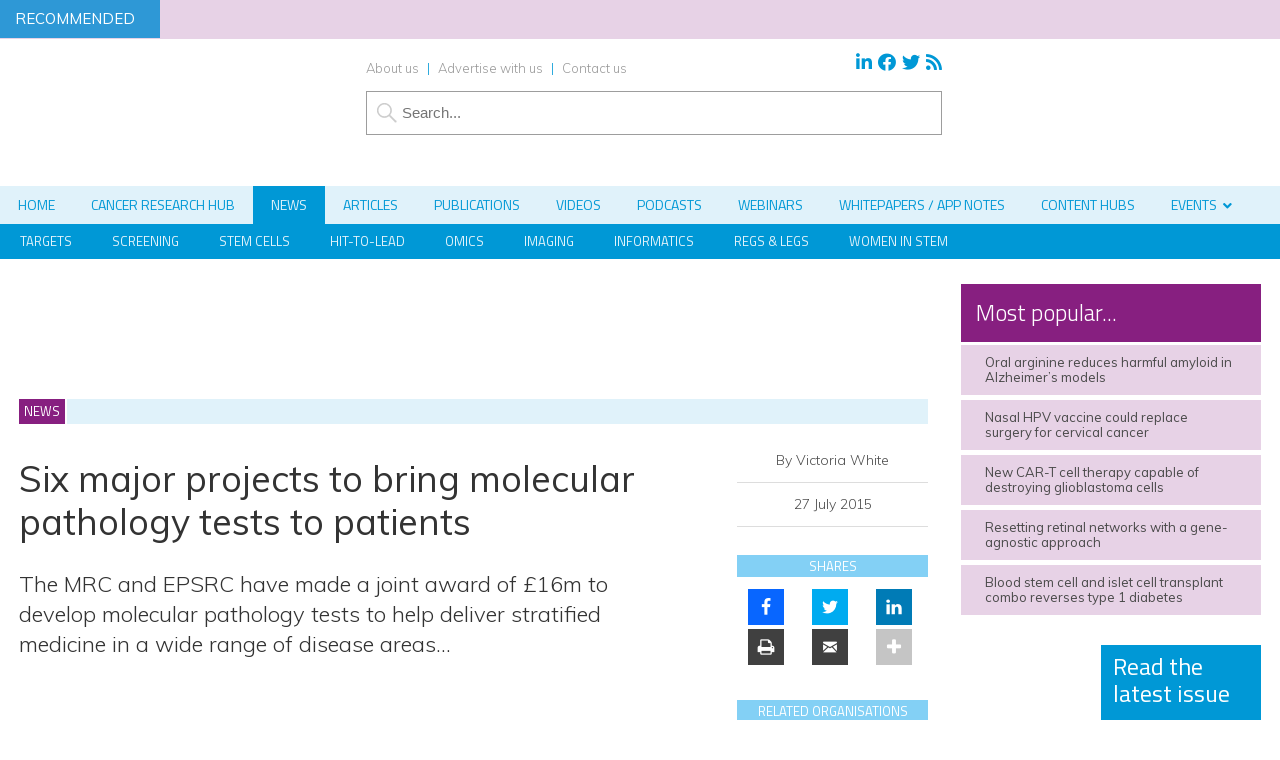

--- FILE ---
content_type: text/html; charset=UTF-8
request_url: https://www.drugtargetreview.com/news/5520/six-major-projects-to-bring-molecular-pathology-tests-to-patients/
body_size: 49649
content:
<!DOCTYPE html>
<html lang="en">
<head>
    
<!-- Google Optimize -->
<script src="https://www.googleoptimize.com/optimize.js?id=OPT-NTHPPD3" type="28c836273f757cd4290900ca-text/javascript"></script>
<!-- End Google Optimize -->
<meta charset="utf-8"/><link rel="preconnect" href="https://fonts.gstatic.com/" crossorigin />
<meta name="viewport" content="width=device-width, initial-scale=1.0">
<link href="/favicon.ico?v=2" type="image/x-icon" rel="shortcut icon" />
<title>6 major projects to bring molecular pathology tests to patients</title>

<!-- Force24 Tracking -->
<script type="28c836273f757cd4290900ca-text/javascript">
    (function (f, o, r, c, e, _2, _4) {
        f.Force24Object = e, f[e] = f[e] || function () {
            f[e].q = f[e].q || [], f[e].q.push(arguments)
        }, f[e].l = 1 * new Date, _2 = o.createElement(r),
        _4 = o.getElementsByTagName(r)[0], _2.async = !0, _2.src = c, _4.parentNode.insertBefore(_2, _4)
    })(window, document, "script", "https://static.websites.data-crypt.com/scripts/activity/v3/inject-v3.min.js", "f24");

    f24('config', 'set_tracking_id', '0bbf1b65-2814-4442-af9c-a6f984c4d711');
    f24('config', 'set_client_id', 'dc5bb9cf-e5aa-45e6-8328-b0c2858b8a0b');
</script>
<!-- End Force24 Tracking -->


<meta name="viewport" content="width=device-width, minimum-scale=1.0, maximum-scale=1.0" />
		<!--[if lt IE 9]>
		<script src="//html5shiv.googlecode.com/svn/trunk/html5.js"></script>
		<![endif]-->
		<link rel="preconnect"
      href="https://fonts.gstatic.com"
      crossorigin />

<link rel="preload"
      as="style"
      href="https://fonts.googleapis.com/css?family=Titillium+Web:300,400,600&display=swap" />



<link rel="preload"
      as="style"
      href="https://fonts.googleapis.com/css?family=Muli:300,300i,400,400i,600&display=swap" />


	
		<script src="https://kit.fontawesome.com/c03cee598b.js" crossorigin="anonymous" type="28c836273f757cd4290900ca-text/javascript"></script>
        <link href="https://www.drugtargetreview.com/wp-content/themes/dtr19/style.css?1707434961" rel="stylesheet" type="text/css">
		<link href="https://www.drugtargetreview.com/wp-content/themes/dtr19/style-banners.css?71" rel="stylesheet" type="text/css">
		<link href="https://www.drugtargetreview.com/wp-content/themes/dtr19/forms.css?53" rel="stylesheet" type="text/css">		<link href="https://www.drugtargetreview.com/wp-content/themes/dtr19/responsive.css?72" rel="stylesheet" type="text/css">
		<link href="https://www.drugtargetreview.com/wp-content/themes/dtr19/style-grid.css?66" rel="stylesheet" type="text/css" id="grid">
		<link href="/zmember/app/webroot/css/frontend.css?18" rel="stylesheet" type="text/css">	
<script type="28c836273f757cd4290900ca-text/javascript" src="https://www.drugtargetreview.com/wp-content/themes/dtr19/js/term_more5.js"></script>

<script type="28c836273f757cd4290900ca-text/javascript" src = "https://www.drugtargetreview.com/wp-content/themes/dtr19/js/wallpaper8.js"></script> 
<script type="28c836273f757cd4290900ca-text/javascript">
window.onscroll = myFunction; //calling myFunction each time we scroll
</script> 

<meta name='robots' content='index, follow, max-image-preview:large, max-snippet:-1, max-video-preview:-1' />
	<style>img:is([sizes="auto" i], [sizes^="auto," i]) { contain-intrinsic-size: 3000px 1500px }</style>
	
<!-- Google Tag Manager for WordPress by gtm4wp.com -->
<script data-cfasync="false" data-pagespeed-no-defer>
	var gtm4wp_datalayer_name = "dataLayer";
	var dataLayer = dataLayer || [];
</script>
<!-- End Google Tag Manager for WordPress by gtm4wp.com --><meta property="og:locale" content="en_GB" />
<meta property="og:type" content="article" />
<meta property="og:title" content="6 major projects to bring molecular pathology tests to patients" />
<meta property="og:description" content="The MRC and EPSRC have made a joint award of £16m to develop molecular pathology tests to help deliver stratified medicine in a wide range of disease areas." />
<meta property="og:url" content="https://www.drugtargetreview.com/news/5520/six-major-projects-to-bring-molecular-pathology-tests-to-patients/" />
<meta property="og:site_name" content="Drug Target Review" />
<meta property="article:section" content="News" />
<meta property="og:image" content="http://www.drugtargetreview.com/wp-content/uploads/molecular-pathology.jpg" />

	<!-- This site is optimized with the Yoast SEO Premium plugin v25.6 (Yoast SEO v25.6) - https://yoast.com/wordpress/plugins/seo/ -->
	<meta name="description" content="The MRC and EPSRC have made a joint award of £16m to develop molecular pathology tests to help deliver stratified medicine in a wide range of disease areas." />
	<link rel="canonical" href="https://www.drugtargetreview.com/news/5520/six-major-projects-to-bring-molecular-pathology-tests-to-patients/" />
	<meta property="og:locale" content="en_GB" />
	<meta property="og:type" content="article" />
	<meta property="og:title" content="Six major projects to bring molecular pathology tests to patients" />
	<meta property="og:description" content="The MRC and EPSRC have made a joint award of £16m to develop molecular pathology tests to help deliver stratified medicine in a wide range of disease areas." />
	<meta property="og:url" content="https://www.drugtargetreview.com/news/5520/six-major-projects-to-bring-molecular-pathology-tests-to-patients/" />
	<meta property="og:site_name" content="Drug Target Review" />
	<meta property="article:publisher" content="https://www.facebook.com/DrugTargetReview" />
	<meta property="article:modified_time" content="2017-01-05T11:25:27+00:00" />
	<meta property="og:image" content="https://www.drugtargetreview.com/wp-content/uploads/molecular-pathology.jpg" />
	<meta property="og:image:width" content="400" />
	<meta property="og:image:height" content="267" />
	<meta property="og:image:type" content="image/jpeg" />
	<meta name="twitter:card" content="summary_large_image" />
	<meta name="twitter:site" content="@DrugTargetRev" />
	<meta name="twitter:label1" content="Estimated reading time" />
	<meta name="twitter:data1" content="2 minutes" />
	<script type="application/ld+json" class="yoast-schema-graph">{"@context":"https://schema.org","@graph":[{"@type":"WebPage","@id":"https://www.drugtargetreview.com/news/5520/six-major-projects-to-bring-molecular-pathology-tests-to-patients/","url":"https://www.drugtargetreview.com/news/5520/six-major-projects-to-bring-molecular-pathology-tests-to-patients/","name":"6 major projects to bring molecular pathology tests to patients","isPartOf":{"@id":"https://www.drugtargetreview.com/#website"},"primaryImageOfPage":{"@id":"https://www.drugtargetreview.com/news/5520/six-major-projects-to-bring-molecular-pathology-tests-to-patients/#primaryimage"},"image":{"@id":"https://www.drugtargetreview.com/news/5520/six-major-projects-to-bring-molecular-pathology-tests-to-patients/#primaryimage"},"thumbnailUrl":"https://www.drugtargetreview.com/wp-content/uploads/molecular-pathology.jpg","datePublished":"2015-07-27T08:50:18+00:00","dateModified":"2017-01-05T11:25:27+00:00","description":"The MRC and EPSRC have made a joint award of £16m to develop molecular pathology tests to help deliver stratified medicine in a wide range of disease areas.","breadcrumb":{"@id":"https://www.drugtargetreview.com/news/5520/six-major-projects-to-bring-molecular-pathology-tests-to-patients/#breadcrumb"},"inLanguage":"en-GB","potentialAction":[{"@type":"ReadAction","target":["https://www.drugtargetreview.com/news/5520/six-major-projects-to-bring-molecular-pathology-tests-to-patients/"]}]},{"@type":"ImageObject","inLanguage":"en-GB","@id":"https://www.drugtargetreview.com/news/5520/six-major-projects-to-bring-molecular-pathology-tests-to-patients/#primaryimage","url":"https://www.drugtargetreview.com/wp-content/uploads/molecular-pathology.jpg","contentUrl":"https://www.drugtargetreview.com/wp-content/uploads/molecular-pathology.jpg","width":400,"height":267},{"@type":"BreadcrumbList","@id":"https://www.drugtargetreview.com/news/5520/six-major-projects-to-bring-molecular-pathology-tests-to-patients/#breadcrumb","itemListElement":[{"@type":"ListItem","position":1,"name":"Home","item":"https://www.drugtargetreview.com/"},{"@type":"ListItem","position":2,"name":"News","item":"https://www.drugtargetreview.com/news/"},{"@type":"ListItem","position":3,"name":"Six major projects to bring molecular pathology tests to patients"}]},{"@type":"WebSite","@id":"https://www.drugtargetreview.com/#website","url":"https://www.drugtargetreview.com/","name":"Drug Target Review","description":"The leading drug discovery website","publisher":{"@id":"https://www.drugtargetreview.com/#organization"},"potentialAction":[{"@type":"SearchAction","target":{"@type":"EntryPoint","urlTemplate":"https://www.drugtargetreview.com/?s={search_term_string}"},"query-input":{"@type":"PropertyValueSpecification","valueRequired":true,"valueName":"search_term_string"}}],"inLanguage":"en-GB"},{"@type":"Organization","@id":"https://www.drugtargetreview.com/#organization","name":"Drug Target Review","url":"https://www.drugtargetreview.com/","logo":{"@type":"ImageObject","inLanguage":"en-GB","@id":"https://www.drugtargetreview.com/#/schema/logo/image/","url":"https://www.drugtargetreview.com/wp-content/uploads/dtr-logo-large.png","contentUrl":"https://www.drugtargetreview.com/wp-content/uploads/dtr-logo-large.png","width":408,"height":212,"caption":"Drug Target Review"},"image":{"@id":"https://www.drugtargetreview.com/#/schema/logo/image/"},"sameAs":["https://www.facebook.com/DrugTargetReview","https://x.com/DrugTargetRev","https://www.linkedin.com/company/european-drug-target-review"]}]}</script>
	<!-- / Yoast SEO Premium plugin. -->


<link rel='dns-prefetch' href='//use.fontawesome.com' />
<script type="28c836273f757cd4290900ca-text/javascript">
/* <![CDATA[ */
window._wpemojiSettings = {"baseUrl":"https:\/\/s.w.org\/images\/core\/emoji\/16.0.1\/72x72\/","ext":".png","svgUrl":"https:\/\/s.w.org\/images\/core\/emoji\/16.0.1\/svg\/","svgExt":".svg","source":{"concatemoji":"https:\/\/www.drugtargetreview.com\/wp-includes\/js\/wp-emoji-release.min.js?ver=190c2f30e2508b7509c20da6fd930c98"}};
/*! This file is auto-generated */
!function(s,n){var o,i,e;function c(e){try{var t={supportTests:e,timestamp:(new Date).valueOf()};sessionStorage.setItem(o,JSON.stringify(t))}catch(e){}}function p(e,t,n){e.clearRect(0,0,e.canvas.width,e.canvas.height),e.fillText(t,0,0);var t=new Uint32Array(e.getImageData(0,0,e.canvas.width,e.canvas.height).data),a=(e.clearRect(0,0,e.canvas.width,e.canvas.height),e.fillText(n,0,0),new Uint32Array(e.getImageData(0,0,e.canvas.width,e.canvas.height).data));return t.every(function(e,t){return e===a[t]})}function u(e,t){e.clearRect(0,0,e.canvas.width,e.canvas.height),e.fillText(t,0,0);for(var n=e.getImageData(16,16,1,1),a=0;a<n.data.length;a++)if(0!==n.data[a])return!1;return!0}function f(e,t,n,a){switch(t){case"flag":return n(e,"\ud83c\udff3\ufe0f\u200d\u26a7\ufe0f","\ud83c\udff3\ufe0f\u200b\u26a7\ufe0f")?!1:!n(e,"\ud83c\udde8\ud83c\uddf6","\ud83c\udde8\u200b\ud83c\uddf6")&&!n(e,"\ud83c\udff4\udb40\udc67\udb40\udc62\udb40\udc65\udb40\udc6e\udb40\udc67\udb40\udc7f","\ud83c\udff4\u200b\udb40\udc67\u200b\udb40\udc62\u200b\udb40\udc65\u200b\udb40\udc6e\u200b\udb40\udc67\u200b\udb40\udc7f");case"emoji":return!a(e,"\ud83e\udedf")}return!1}function g(e,t,n,a){var r="undefined"!=typeof WorkerGlobalScope&&self instanceof WorkerGlobalScope?new OffscreenCanvas(300,150):s.createElement("canvas"),o=r.getContext("2d",{willReadFrequently:!0}),i=(o.textBaseline="top",o.font="600 32px Arial",{});return e.forEach(function(e){i[e]=t(o,e,n,a)}),i}function t(e){var t=s.createElement("script");t.src=e,t.defer=!0,s.head.appendChild(t)}"undefined"!=typeof Promise&&(o="wpEmojiSettingsSupports",i=["flag","emoji"],n.supports={everything:!0,everythingExceptFlag:!0},e=new Promise(function(e){s.addEventListener("DOMContentLoaded",e,{once:!0})}),new Promise(function(t){var n=function(){try{var e=JSON.parse(sessionStorage.getItem(o));if("object"==typeof e&&"number"==typeof e.timestamp&&(new Date).valueOf()<e.timestamp+604800&&"object"==typeof e.supportTests)return e.supportTests}catch(e){}return null}();if(!n){if("undefined"!=typeof Worker&&"undefined"!=typeof OffscreenCanvas&&"undefined"!=typeof URL&&URL.createObjectURL&&"undefined"!=typeof Blob)try{var e="postMessage("+g.toString()+"("+[JSON.stringify(i),f.toString(),p.toString(),u.toString()].join(",")+"));",a=new Blob([e],{type:"text/javascript"}),r=new Worker(URL.createObjectURL(a),{name:"wpTestEmojiSupports"});return void(r.onmessage=function(e){c(n=e.data),r.terminate(),t(n)})}catch(e){}c(n=g(i,f,p,u))}t(n)}).then(function(e){for(var t in e)n.supports[t]=e[t],n.supports.everything=n.supports.everything&&n.supports[t],"flag"!==t&&(n.supports.everythingExceptFlag=n.supports.everythingExceptFlag&&n.supports[t]);n.supports.everythingExceptFlag=n.supports.everythingExceptFlag&&!n.supports.flag,n.DOMReady=!1,n.readyCallback=function(){n.DOMReady=!0}}).then(function(){return e}).then(function(){var e;n.supports.everything||(n.readyCallback(),(e=n.source||{}).concatemoji?t(e.concatemoji):e.wpemoji&&e.twemoji&&(t(e.twemoji),t(e.wpemoji)))}))}((window,document),window._wpemojiSettings);
/* ]]> */
</script>
<!-- www.drugtargetreview.com is managing ads with Advanced Ads 2.0.10 – https://wpadvancedads.com/ --><script id="drugt-ready" type="28c836273f757cd4290900ca-text/javascript">
			window.advanced_ads_ready=function(e,a){a=a||"complete";var d=function(e){return"interactive"===a?"loading"!==e:"complete"===e};d(document.readyState)?e():document.addEventListener("readystatechange",(function(a){d(a.target.readyState)&&e()}),{once:"interactive"===a})},window.advanced_ads_ready_queue=window.advanced_ads_ready_queue||[];		</script>
		<link rel='stylesheet' id='font-awesome-free-css' href='//use.fontawesome.com/releases/v5.6.1/css/all.css?ver=190c2f30e2508b7509c20da6fd930c98' type='text/css' media='all' />
<script type="28c836273f757cd4290900ca-text/javascript">WebFontConfig={google:{families:["Titillium Web:300,400,600","Muli:300,300i,400,400i,600"]}};if ( typeof WebFont === "object" && typeof WebFont.load === "function" ) { WebFont.load( WebFontConfig ); }</script><script data-optimized="1" src="https://www.drugtargetreview.com/wp-content/plugins/litespeed-cache/assets/js/webfontloader.min.js" type="28c836273f757cd4290900ca-text/javascript"></script>
<style id='wp-emoji-styles-inline-css' type='text/css'>

	img.wp-smiley, img.emoji {
		display: inline !important;
		border: none !important;
		box-shadow: none !important;
		height: 1em !important;
		width: 1em !important;
		margin: 0 0.07em !important;
		vertical-align: -0.1em !important;
		background: none !important;
		padding: 0 !important;
	}
</style>
<link rel='stylesheet' id='wp-block-library-css' href='https://www.drugtargetreview.com/wp-includes/css/dist/block-library/style.min.css?ver=190c2f30e2508b7509c20da6fd930c98' type='text/css' media='all' />
<style id='classic-theme-styles-inline-css' type='text/css'>
/*! This file is auto-generated */
.wp-block-button__link{color:#fff;background-color:#32373c;border-radius:9999px;box-shadow:none;text-decoration:none;padding:calc(.667em + 2px) calc(1.333em + 2px);font-size:1.125em}.wp-block-file__button{background:#32373c;color:#fff;text-decoration:none}
</style>
<style id='pdfemb-pdf-embedder-viewer-style-inline-css' type='text/css'>
.wp-block-pdfemb-pdf-embedder-viewer{max-width:none}

</style>
<style id='global-styles-inline-css' type='text/css'>
:root{--wp--preset--aspect-ratio--square: 1;--wp--preset--aspect-ratio--4-3: 4/3;--wp--preset--aspect-ratio--3-4: 3/4;--wp--preset--aspect-ratio--3-2: 3/2;--wp--preset--aspect-ratio--2-3: 2/3;--wp--preset--aspect-ratio--16-9: 16/9;--wp--preset--aspect-ratio--9-16: 9/16;--wp--preset--color--black: #000000;--wp--preset--color--cyan-bluish-gray: #abb8c3;--wp--preset--color--white: #ffffff;--wp--preset--color--pale-pink: #f78da7;--wp--preset--color--vivid-red: #cf2e2e;--wp--preset--color--luminous-vivid-orange: #ff6900;--wp--preset--color--luminous-vivid-amber: #fcb900;--wp--preset--color--light-green-cyan: #7bdcb5;--wp--preset--color--vivid-green-cyan: #00d084;--wp--preset--color--pale-cyan-blue: #8ed1fc;--wp--preset--color--vivid-cyan-blue: #0693e3;--wp--preset--color--vivid-purple: #9b51e0;--wp--preset--gradient--vivid-cyan-blue-to-vivid-purple: linear-gradient(135deg,rgba(6,147,227,1) 0%,rgb(155,81,224) 100%);--wp--preset--gradient--light-green-cyan-to-vivid-green-cyan: linear-gradient(135deg,rgb(122,220,180) 0%,rgb(0,208,130) 100%);--wp--preset--gradient--luminous-vivid-amber-to-luminous-vivid-orange: linear-gradient(135deg,rgba(252,185,0,1) 0%,rgba(255,105,0,1) 100%);--wp--preset--gradient--luminous-vivid-orange-to-vivid-red: linear-gradient(135deg,rgba(255,105,0,1) 0%,rgb(207,46,46) 100%);--wp--preset--gradient--very-light-gray-to-cyan-bluish-gray: linear-gradient(135deg,rgb(238,238,238) 0%,rgb(169,184,195) 100%);--wp--preset--gradient--cool-to-warm-spectrum: linear-gradient(135deg,rgb(74,234,220) 0%,rgb(151,120,209) 20%,rgb(207,42,186) 40%,rgb(238,44,130) 60%,rgb(251,105,98) 80%,rgb(254,248,76) 100%);--wp--preset--gradient--blush-light-purple: linear-gradient(135deg,rgb(255,206,236) 0%,rgb(152,150,240) 100%);--wp--preset--gradient--blush-bordeaux: linear-gradient(135deg,rgb(254,205,165) 0%,rgb(254,45,45) 50%,rgb(107,0,62) 100%);--wp--preset--gradient--luminous-dusk: linear-gradient(135deg,rgb(255,203,112) 0%,rgb(199,81,192) 50%,rgb(65,88,208) 100%);--wp--preset--gradient--pale-ocean: linear-gradient(135deg,rgb(255,245,203) 0%,rgb(182,227,212) 50%,rgb(51,167,181) 100%);--wp--preset--gradient--electric-grass: linear-gradient(135deg,rgb(202,248,128) 0%,rgb(113,206,126) 100%);--wp--preset--gradient--midnight: linear-gradient(135deg,rgb(2,3,129) 0%,rgb(40,116,252) 100%);--wp--preset--font-size--small: 13px;--wp--preset--font-size--medium: 20px;--wp--preset--font-size--large: 36px;--wp--preset--font-size--x-large: 42px;--wp--preset--spacing--20: 0.44rem;--wp--preset--spacing--30: 0.67rem;--wp--preset--spacing--40: 1rem;--wp--preset--spacing--50: 1.5rem;--wp--preset--spacing--60: 2.25rem;--wp--preset--spacing--70: 3.38rem;--wp--preset--spacing--80: 5.06rem;--wp--preset--shadow--natural: 6px 6px 9px rgba(0, 0, 0, 0.2);--wp--preset--shadow--deep: 12px 12px 50px rgba(0, 0, 0, 0.4);--wp--preset--shadow--sharp: 6px 6px 0px rgba(0, 0, 0, 0.2);--wp--preset--shadow--outlined: 6px 6px 0px -3px rgba(255, 255, 255, 1), 6px 6px rgba(0, 0, 0, 1);--wp--preset--shadow--crisp: 6px 6px 0px rgba(0, 0, 0, 1);}:where(.is-layout-flex){gap: 0.5em;}:where(.is-layout-grid){gap: 0.5em;}body .is-layout-flex{display: flex;}.is-layout-flex{flex-wrap: wrap;align-items: center;}.is-layout-flex > :is(*, div){margin: 0;}body .is-layout-grid{display: grid;}.is-layout-grid > :is(*, div){margin: 0;}:where(.wp-block-columns.is-layout-flex){gap: 2em;}:where(.wp-block-columns.is-layout-grid){gap: 2em;}:where(.wp-block-post-template.is-layout-flex){gap: 1.25em;}:where(.wp-block-post-template.is-layout-grid){gap: 1.25em;}.has-black-color{color: var(--wp--preset--color--black) !important;}.has-cyan-bluish-gray-color{color: var(--wp--preset--color--cyan-bluish-gray) !important;}.has-white-color{color: var(--wp--preset--color--white) !important;}.has-pale-pink-color{color: var(--wp--preset--color--pale-pink) !important;}.has-vivid-red-color{color: var(--wp--preset--color--vivid-red) !important;}.has-luminous-vivid-orange-color{color: var(--wp--preset--color--luminous-vivid-orange) !important;}.has-luminous-vivid-amber-color{color: var(--wp--preset--color--luminous-vivid-amber) !important;}.has-light-green-cyan-color{color: var(--wp--preset--color--light-green-cyan) !important;}.has-vivid-green-cyan-color{color: var(--wp--preset--color--vivid-green-cyan) !important;}.has-pale-cyan-blue-color{color: var(--wp--preset--color--pale-cyan-blue) !important;}.has-vivid-cyan-blue-color{color: var(--wp--preset--color--vivid-cyan-blue) !important;}.has-vivid-purple-color{color: var(--wp--preset--color--vivid-purple) !important;}.has-black-background-color{background-color: var(--wp--preset--color--black) !important;}.has-cyan-bluish-gray-background-color{background-color: var(--wp--preset--color--cyan-bluish-gray) !important;}.has-white-background-color{background-color: var(--wp--preset--color--white) !important;}.has-pale-pink-background-color{background-color: var(--wp--preset--color--pale-pink) !important;}.has-vivid-red-background-color{background-color: var(--wp--preset--color--vivid-red) !important;}.has-luminous-vivid-orange-background-color{background-color: var(--wp--preset--color--luminous-vivid-orange) !important;}.has-luminous-vivid-amber-background-color{background-color: var(--wp--preset--color--luminous-vivid-amber) !important;}.has-light-green-cyan-background-color{background-color: var(--wp--preset--color--light-green-cyan) !important;}.has-vivid-green-cyan-background-color{background-color: var(--wp--preset--color--vivid-green-cyan) !important;}.has-pale-cyan-blue-background-color{background-color: var(--wp--preset--color--pale-cyan-blue) !important;}.has-vivid-cyan-blue-background-color{background-color: var(--wp--preset--color--vivid-cyan-blue) !important;}.has-vivid-purple-background-color{background-color: var(--wp--preset--color--vivid-purple) !important;}.has-black-border-color{border-color: var(--wp--preset--color--black) !important;}.has-cyan-bluish-gray-border-color{border-color: var(--wp--preset--color--cyan-bluish-gray) !important;}.has-white-border-color{border-color: var(--wp--preset--color--white) !important;}.has-pale-pink-border-color{border-color: var(--wp--preset--color--pale-pink) !important;}.has-vivid-red-border-color{border-color: var(--wp--preset--color--vivid-red) !important;}.has-luminous-vivid-orange-border-color{border-color: var(--wp--preset--color--luminous-vivid-orange) !important;}.has-luminous-vivid-amber-border-color{border-color: var(--wp--preset--color--luminous-vivid-amber) !important;}.has-light-green-cyan-border-color{border-color: var(--wp--preset--color--light-green-cyan) !important;}.has-vivid-green-cyan-border-color{border-color: var(--wp--preset--color--vivid-green-cyan) !important;}.has-pale-cyan-blue-border-color{border-color: var(--wp--preset--color--pale-cyan-blue) !important;}.has-vivid-cyan-blue-border-color{border-color: var(--wp--preset--color--vivid-cyan-blue) !important;}.has-vivid-purple-border-color{border-color: var(--wp--preset--color--vivid-purple) !important;}.has-vivid-cyan-blue-to-vivid-purple-gradient-background{background: var(--wp--preset--gradient--vivid-cyan-blue-to-vivid-purple) !important;}.has-light-green-cyan-to-vivid-green-cyan-gradient-background{background: var(--wp--preset--gradient--light-green-cyan-to-vivid-green-cyan) !important;}.has-luminous-vivid-amber-to-luminous-vivid-orange-gradient-background{background: var(--wp--preset--gradient--luminous-vivid-amber-to-luminous-vivid-orange) !important;}.has-luminous-vivid-orange-to-vivid-red-gradient-background{background: var(--wp--preset--gradient--luminous-vivid-orange-to-vivid-red) !important;}.has-very-light-gray-to-cyan-bluish-gray-gradient-background{background: var(--wp--preset--gradient--very-light-gray-to-cyan-bluish-gray) !important;}.has-cool-to-warm-spectrum-gradient-background{background: var(--wp--preset--gradient--cool-to-warm-spectrum) !important;}.has-blush-light-purple-gradient-background{background: var(--wp--preset--gradient--blush-light-purple) !important;}.has-blush-bordeaux-gradient-background{background: var(--wp--preset--gradient--blush-bordeaux) !important;}.has-luminous-dusk-gradient-background{background: var(--wp--preset--gradient--luminous-dusk) !important;}.has-pale-ocean-gradient-background{background: var(--wp--preset--gradient--pale-ocean) !important;}.has-electric-grass-gradient-background{background: var(--wp--preset--gradient--electric-grass) !important;}.has-midnight-gradient-background{background: var(--wp--preset--gradient--midnight) !important;}.has-small-font-size{font-size: var(--wp--preset--font-size--small) !important;}.has-medium-font-size{font-size: var(--wp--preset--font-size--medium) !important;}.has-large-font-size{font-size: var(--wp--preset--font-size--large) !important;}.has-x-large-font-size{font-size: var(--wp--preset--font-size--x-large) !important;}
:where(.wp-block-post-template.is-layout-flex){gap: 1.25em;}:where(.wp-block-post-template.is-layout-grid){gap: 1.25em;}
:where(.wp-block-columns.is-layout-flex){gap: 2em;}:where(.wp-block-columns.is-layout-grid){gap: 2em;}
:root :where(.wp-block-pullquote){font-size: 1.5em;line-height: 1.6;}
</style>
<link rel='stylesheet' id='wpcf7-redirect-script-frontend-css' href='https://www.drugtargetreview.com/wp-content/plugins/contact-form-7-redirection-pro/assets/css/wpcf7-redirect-script-frontend-css.min.css?ver=190c2f30e2508b7509c20da6fd930c98' type='text/css' media='all' />
<link rel='stylesheet' id='qtip2-css' href='https://www.drugtargetreview.com/wp-content/plugins/magic-tooltips-for-contact-form-7/assets/css/jquery.qtip.min.css?ver=190c2f30e2508b7509c20da6fd930c98' type='text/css' media='all' />
<link rel='stylesheet' id='mtfcf7-css' href='https://www.drugtargetreview.com/wp-content/plugins/magic-tooltips-for-contact-form-7/assets/css/custom.css?ver=190c2f30e2508b7509c20da6fd930c98' type='text/css' media='all' />
<link rel='stylesheet' id='fontawesome-css' href='https://www.drugtargetreview.com/wp-content/plugins/magic-tooltips-for-contact-form-7/assets/css/font-awesome.min.css?ver=4.7' type='text/css' media='all' />
<link rel='stylesheet' id='contact-form-7-css' href='https://www.drugtargetreview.com/wp-content/plugins/contact-form-7/includes/css/styles.css?ver=6.1.1' type='text/css' media='all' />
<style id='contact-form-7-inline-css' type='text/css'>
.wpcf7 .wpcf7-recaptcha iframe {margin-bottom: 0;}.wpcf7 .wpcf7-recaptcha[data-align="center"] > div {margin: 0 auto;}.wpcf7 .wpcf7-recaptcha[data-align="right"] > div {margin: 0 0 0 auto;}
</style>
<link rel='stylesheet' id='ditty-news-ticker-font-css' href='https://www.drugtargetreview.com/wp-content/plugins/ditty-news-ticker/legacy/inc/static/libs/fontastic/styles.css?ver=3.1.57' type='text/css' media='all' />
<link rel='stylesheet' id='ditty-news-ticker-css' href='https://www.drugtargetreview.com/wp-content/plugins/ditty-news-ticker/legacy/inc/static/css/style.css?ver=3.1.57' type='text/css' media='all' />
<link rel='stylesheet' id='ditty-displays-css' href='https://www.drugtargetreview.com/wp-content/plugins/ditty-news-ticker/build/dittyDisplays.css?ver=3.1.57' type='text/css' media='all' />
<link rel='stylesheet' id='ditty-fontawesome-css' href='https://www.drugtargetreview.com/wp-content/plugins/ditty-news-ticker/includes/libs/fontawesome-6.4.0/css/all.css?ver=6.4.0' type='text/css' media='' />
<link rel='stylesheet' id='events-manager-css' href='https://www.drugtargetreview.com/wp-content/plugins/events-manager/includes/css/events-manager.min.css?ver=7.0.5' type='text/css' media='all' />
<style id='events-manager-inline-css' type='text/css'>
body .em { --font-family : inherit; --font-weight : inherit; --font-size : 1em; --line-height : inherit; }
</style>
<link rel='stylesheet' id='events-manager-pro-css' href='https://www.drugtargetreview.com/wp-content/plugins/events-manager-pro/includes/css/events-manager-pro.css?ver=3.6.2' type='text/css' media='all' />
<link rel='stylesheet' id='wpa-style-css' href='https://www.drugtargetreview.com/wp-content/plugins/wp-accessibility/css/wpa-style.css?ver=1.7.6' type='text/css' media='all' />
<style id='wpa-style-inline-css' type='text/css'>
:root { --admin-bar-top : 7px; }
</style>
<link rel='stylesheet' id='subscribe-forms-css-css' href='https://www.drugtargetreview.com/wp-content/plugins/easy-social-share-buttons3/assets/modules/subscribe-forms.min.css?ver=9.3' type='text/css' media='all' />
<link rel='stylesheet' id='click2tweet-css-css' href='https://www.drugtargetreview.com/wp-content/plugins/easy-social-share-buttons3/assets/modules/click-to-tweet.min.css?ver=9.3' type='text/css' media='all' />
<link rel='stylesheet' id='easy-social-share-buttons-css' href='https://www.drugtargetreview.com/wp-content/plugins/easy-social-share-buttons3/assets/css/easy-social-share-buttons.min.css?ver=9.3' type='text/css' media='all' />
<link rel='stylesheet' id='cookie-law-info-css' href='https://www.drugtargetreview.com/wp-content/plugins/webtoffee-gdpr-cookie-consent/public/css/cookie-law-info-public.css?ver=2.6.6' type='text/css' media='all' />
<link rel='stylesheet' id='cookie-law-info-gdpr-css' href='https://www.drugtargetreview.com/wp-content/plugins/webtoffee-gdpr-cookie-consent/public/css/cookie-law-info-gdpr.css?ver=2.6.6' type='text/css' media='all' />
<style id='cookie-law-info-gdpr-inline-css' type='text/css'>
.cli-modal-content, .cli-tab-content { background-color: #ffffff; }.cli-privacy-content-text, .cli-modal .cli-modal-dialog, .cli-tab-container p, a.cli-privacy-readmore { color: #000000; }.cli-tab-header { background-color: #f2f2f2; }.cli-tab-header, .cli-tab-header a.cli-nav-link,span.cli-necessary-caption,.cli-switch .cli-slider:after { color: #000000; }.cli-switch .cli-slider:before { background-color: #ffffff; }.cli-switch input:checked + .cli-slider:before { background-color: #ffffff; }.cli-switch .cli-slider { background-color: #e3e1e8; }.cli-switch input:checked + .cli-slider { background-color: #28a745; }.cli-modal-close svg { fill: #000000; }.cli-tab-footer .wt-cli-privacy-accept-all-btn { background-color: #00acad; color: #ffffff}.cli-tab-footer .wt-cli-privacy-accept-btn { background-color: #00acad; color: #ffffff}.cli-tab-header a:before{ border-right: 1px solid #000000; border-bottom: 1px solid #000000; }
</style>
<link rel='stylesheet' id='arve-css' href='https://www.drugtargetreview.com/wp-content/plugins/advanced-responsive-video-embedder/build/main.css?ver=10.6.14' type='text/css' media='all' />
<link rel='stylesheet' id='arve-pro-css' href='https://www.drugtargetreview.com/wp-content/plugins/arve-pro/build/main.css?ver=7.1.0' type='text/css' media='all' />
<link rel='stylesheet' id='ditty-posts-ticker-css' href='https://www.drugtargetreview.com/wp-content/plugins/ditty-posts-ticker/legacy/assets/css/style.css?ver=3.1.6' type='text/css' media='all' />
<link rel='stylesheet' id='searchwp-forms-css' href='https://www.drugtargetreview.com/wp-content/plugins/searchwp/assets/css/frontend/search-forms.min.css?ver=4.5.1' type='text/css' media='all' />
<link rel='stylesheet' id='cf7cf-style-css' href='https://www.drugtargetreview.com/wp-content/plugins/cf7-conditional-fields/style.css?ver=2.6.3' type='text/css' media='all' />
<link rel='stylesheet' id='ubermenu-css' href='https://www.drugtargetreview.com/wp-content/plugins/ubermenu/pro/assets/css/ubermenu.min.css?ver=3.8.1' type='text/css' media='all' />
<link rel='stylesheet' id='ubermenu-grey-white-css' href='https://www.drugtargetreview.com/wp-content/plugins/ubermenu/assets/css/skins/blackwhite.css?ver=190c2f30e2508b7509c20da6fd930c98' type='text/css' media='all' />
<link rel='stylesheet' id='ubermenu-font-awesome-all-css' href='https://www.drugtargetreview.com/wp-content/plugins/ubermenu/assets/fontawesome/css/all.min.css?ver=190c2f30e2508b7509c20da6fd930c98' type='text/css' media='all' />
<link rel='stylesheet' id='ubermenu-custom-stylesheet-css' href='https://www.drugtargetreview.com/wp-content/plugins/ubermenu/custom/custom.css?ver=3.8.1' type='text/css' media='all' />
<script type="28c836273f757cd4290900ca-text/javascript" src="https://www.drugtargetreview.com/wp-includes/js/jquery/jquery.min.js?ver=3.7.1" id="jquery-core-js"></script>
<script type="28c836273f757cd4290900ca-text/javascript" src="https://www.drugtargetreview.com/wp-includes/js/jquery/jquery-migrate.min.js?ver=3.4.1" id="jquery-migrate-js"></script>
<script type="28c836273f757cd4290900ca-text/javascript" src="https://www.drugtargetreview.com/wp-content/plugins/peekaboo/assets/global.js?ver=1.1" id="peekaboo_plugin-js"></script>
<script type="28c836273f757cd4290900ca-text/javascript" src="https://www.drugtargetreview.com/wp-content/plugins/magic-tooltips-for-contact-form-7/assets/js/jquery.qtip.js?ver=190c2f30e2508b7509c20da6fd930c98" id="qtip2-js"></script>
<script type="28c836273f757cd4290900ca-text/javascript" src="https://www.drugtargetreview.com/wp-content/plugins/magic-tooltips-for-contact-form-7/assets/js/imagesloaded.pkgd.min.js?ver=190c2f30e2508b7509c20da6fd930c98" id="jquery.imagesloaded-js"></script>
<script type="28c836273f757cd4290900ca-text/javascript" id="mtfcf7-js-extra">
/* <![CDATA[ */
var mtfcf7 = {"css_code":".mm-tooltip-cf7-container { color: #FFFFFF; border-radius: 5px; font-size: 14px; background-color: #333333; -webkit-border-radius: 5px; -moz-border-radius: 5px; margin-left: 0px; margin-top: 0px; border-color: #333333; border-width: 1; line-height: 150%;}.mm-tooltip-cf7-content { line-height: 150%; padding: 2.4000000000000004px 6px 2.4000000000000004px 6px;}","css_options":"{\"fontColor\":\"#FFFFFF\",\"fontSize\":\"14\",\"backgroundColor\":\"#333333\",\"borderRadius\":5,\"offsetLeft\":\"0\",\"padding\":0.2,\"offsetTop\":\"0\",\"borderColor\":\"#333333\",\"borderWidth\":1,\"lineHeight\":\"150%\"}","js_code":"{\"position\":{\"my\":\"left center\",\"at\":\"right center\",\"adjust\":{\"method\":\"none\"}},\"style\":{\"classes\":\"mm-tooltip-cf7-container\"},\"content\":{\"text\":{\"0\":{},\"length\":1,\"prevObject\":{\"0\":{\"jQuery172021905201394110918\":4},\"context\":{\"jQuery172021905201394110918\":4},\"length\":1},\"context\":{\"jQuery172021905201394110918\":4},\"selector\":\".next(div)\"}},\"show\":true}"};
var mtfcf7_settings = {"dummy":"1","mouse_over":"1","add_icon":"1","add_icon_fontawsome":"1","add_underline":"1"};
/* ]]> */
</script>
<script type="28c836273f757cd4290900ca-text/javascript" src="https://www.drugtargetreview.com/wp-content/plugins/magic-tooltips-for-contact-form-7/assets/js/custom.js?ver=1.61" id="mtfcf7-js"></script>
<script type="28c836273f757cd4290900ca-text/javascript" src="https://www.drugtargetreview.com/wp-includes/js/jquery/ui/core.min.js?ver=1.13.3" id="jquery-ui-core-js"></script>
<script type="28c836273f757cd4290900ca-text/javascript" src="https://www.drugtargetreview.com/wp-includes/js/jquery/ui/mouse.min.js?ver=1.13.3" id="jquery-ui-mouse-js"></script>
<script type="28c836273f757cd4290900ca-text/javascript" src="https://www.drugtargetreview.com/wp-includes/js/jquery/ui/sortable.min.js?ver=1.13.3" id="jquery-ui-sortable-js"></script>
<script type="28c836273f757cd4290900ca-text/javascript" src="https://www.drugtargetreview.com/wp-includes/js/jquery/ui/datepicker.min.js?ver=1.13.3" id="jquery-ui-datepicker-js"></script>
<script type="28c836273f757cd4290900ca-text/javascript" id="jquery-ui-datepicker-js-after">
/* <![CDATA[ */
jQuery(function(jQuery){jQuery.datepicker.setDefaults({"closeText":"Close","currentText":"Today","monthNames":["January","February","March","April","May","June","July","August","September","October","November","December"],"monthNamesShort":["Jan","Feb","Mar","Apr","May","Jun","Jul","Aug","Sep","Oct","Nov","Dec"],"nextText":"Next","prevText":"Previous","dayNames":["Sunday","Monday","Tuesday","Wednesday","Thursday","Friday","Saturday"],"dayNamesShort":["Sun","Mon","Tue","Wed","Thu","Fri","Sat"],"dayNamesMin":["S","M","T","W","T","F","S"],"dateFormat":"MM d, yy","firstDay":1,"isRTL":false});});
/* ]]> */
</script>
<script type="28c836273f757cd4290900ca-text/javascript" src="https://www.drugtargetreview.com/wp-includes/js/jquery/ui/resizable.min.js?ver=1.13.3" id="jquery-ui-resizable-js"></script>
<script type="28c836273f757cd4290900ca-text/javascript" src="https://www.drugtargetreview.com/wp-includes/js/jquery/ui/draggable.min.js?ver=1.13.3" id="jquery-ui-draggable-js"></script>
<script type="28c836273f757cd4290900ca-text/javascript" src="https://www.drugtargetreview.com/wp-includes/js/jquery/ui/controlgroup.min.js?ver=1.13.3" id="jquery-ui-controlgroup-js"></script>
<script type="28c836273f757cd4290900ca-text/javascript" src="https://www.drugtargetreview.com/wp-includes/js/jquery/ui/checkboxradio.min.js?ver=1.13.3" id="jquery-ui-checkboxradio-js"></script>
<script type="28c836273f757cd4290900ca-text/javascript" src="https://www.drugtargetreview.com/wp-includes/js/jquery/ui/button.min.js?ver=1.13.3" id="jquery-ui-button-js"></script>
<script type="28c836273f757cd4290900ca-text/javascript" src="https://www.drugtargetreview.com/wp-includes/js/jquery/ui/dialog.min.js?ver=1.13.3" id="jquery-ui-dialog-js"></script>
<script type="28c836273f757cd4290900ca-text/javascript" id="events-manager-js-extra">
/* <![CDATA[ */
var EM = {"ajaxurl":"https:\/\/www.drugtargetreview.com\/wp-admin\/admin-ajax.php","locationajaxurl":"https:\/\/www.drugtargetreview.com\/wp-admin\/admin-ajax.php?action=locations_search","firstDay":"1","locale":"en","dateFormat":"yy-mm-dd","ui_css":"https:\/\/www.drugtargetreview.com\/wp-content\/plugins\/events-manager\/includes\/css\/jquery-ui\/build.min.css","show24hours":"0","is_ssl":"1","autocomplete_limit":"10","calendar":{"breakpoints":{"small":560,"medium":908,"large":false}},"phone":"","datepicker":{"format":"d\/m\/Y"},"search":{"breakpoints":{"small":650,"medium":850,"full":false}},"url":"https:\/\/www.drugtargetreview.com\/wp-content\/plugins\/events-manager","assets":{"input.em-uploader":{"js":{"em-uploader":{"url":"https:\/\/www.drugtargetreview.com\/wp-content\/plugins\/events-manager\/includes\/js\/em-uploader.js?v=7.0.5","event":"em_uploader_ready"}}},".em-recurrence-sets, .em-timezone":{"js":{"luxon":{"url":"luxon\/luxon.js?v=7.0.5","event":"em_luxon_ready"}}},".em-booking-form, #em-booking-form, .em-booking-recurring, .em-event-booking-form":{"js":{"em-bookings":{"url":"https:\/\/www.drugtargetreview.com\/wp-content\/plugins\/events-manager\/includes\/js\/bookingsform.js?v=7.0.5","event":"em_booking_form_js_loaded"}}}},"cached":"1","google_maps_api":"AIzaSyBI-BOK09R4i1op3O3wUFC1ovd4AU7VYgA","txt_search":"Search","txt_searching":"Searching...","txt_loading":"Loading...","cache":"1","api_nonce":"e1fe33428a"};
/* ]]> */
</script>
<script type="28c836273f757cd4290900ca-text/javascript" src="https://www.drugtargetreview.com/wp-content/plugins/events-manager/includes/js/events-manager.js?ver=7.0.5" id="events-manager-js"></script>
<script type="28c836273f757cd4290900ca-text/javascript" src="https://www.drugtargetreview.com/wp-content/plugins/events-manager-pro/includes/js/events-manager-pro.js?ver=3.6.2" id="events-manager-pro-js"></script>
<script type="28c836273f757cd4290900ca-text/javascript" id="advanced-ads-advanced-js-js-extra">
/* <![CDATA[ */
var advads_options = {"blog_id":"1","privacy":{"enabled":false,"state":"not_needed"}};
/* ]]> */
</script>
<script type="28c836273f757cd4290900ca-text/javascript" src="https://www.drugtargetreview.com/wp-content/uploads/289/679/public/assets/js/333.js?ver=2.0.10" id="advanced-ads-advanced-js-js"></script>
<script type="28c836273f757cd4290900ca-text/javascript" id="advanced_ads_pro/visitor_conditions-js-extra">
/* <![CDATA[ */
var advanced_ads_pro_visitor_conditions = {"referrer_cookie_name":"advanced_ads_pro_visitor_referrer","referrer_exdays":"365","page_impr_cookie_name":"advanced_ads_page_impressions","page_impr_exdays":"730"};
/* ]]> */
</script>
<script type="28c836273f757cd4290900ca-text/javascript" src="https://www.drugtargetreview.com/wp-content/uploads/289/985/489/853/463/170.js?ver=3.0.6" id="advanced_ads_pro/visitor_conditions-js"></script>
<script type="28c836273f757cd4290900ca-text/javascript" id="cookie-law-info-js-extra">
/* <![CDATA[ */
var Cli_Data = {"nn_cookie_ids":["one_signal_sdk_db","cf_ob_info","cf_use_ob","ls_smartpush","free_subscription_only","vuid","VISITOR_INFO1_LIVE","GPS","YSC","IDE","advanced_ads_pro_server_info","advanced_ads_pro_visitor_referrer","bcookie","bscookie","lissc","wow.anonymousId","wow.schedule","wow.session","wow.utmvalues","_gid","_gat","li_sugr","lang","lidc","UserMatchHistory","advanced_ads_browser_width","advanced_ads_page_impressions","_ga"],"non_necessary_cookies":{"advertising-targeting":["VISITOR_INFO1_LIVE","IDE","advanced_ads_pro_server_info","advanced_ads_pro_visitor_referrer","bscookie","li_sugr","UserMatchHistory","advanced_ads_browser_width","advanced_ads_page_impressions"],"analytics":["vuid","GPS","bcookie","lissc","wow.anonymousId","wow.schedule","wow.session","wow.utmvalues","_gid","_gat","lang","lidc","_ga"],"performance":["one_signal_sdk_db","cf_ob_info","cf_use_ob","ls_smartpush","free_subscription_only","YSC"]},"cookielist":{"necessary":{"id":63248,"status":true,"priority":0,"title":"Necessary","strict":true,"default_state":false,"ccpa_optout":false,"loadonstart":false},"advertising-targeting":{"id":63250,"status":true,"priority":0,"title":"Advertising &amp; Targeting","strict":false,"default_state":false,"ccpa_optout":false,"loadonstart":false},"analytics":{"id":63251,"status":true,"priority":0,"title":"Analytics","strict":false,"default_state":false,"ccpa_optout":false,"loadonstart":false},"performance":{"id":63940,"status":true,"priority":0,"title":"Performance","strict":false,"default_state":false,"ccpa_optout":false,"loadonstart":false}},"ajax_url":"https:\/\/www.drugtargetreview.com\/wp-admin\/admin-ajax.php","current_lang":"en","security":"04c6d549cc","eu_countries":["GB"],"geoIP":"disabled","use_custom_geolocation_api":"","custom_geolocation_api":"https:\/\/geoip.cookieyes.com\/geoip\/checker\/result.php","consentVersion":"2","strictlyEnabled":["necessary","obligatoire"],"cookieDomain":"","privacy_length":"250","ccpaEnabled":"","ccpaRegionBased":"","ccpaBarEnabled":"","ccpaType":"gdpr","triggerDomRefresh":"","secure_cookies":""};
var log_object = {"ajax_url":"https:\/\/www.drugtargetreview.com\/wp-admin\/admin-ajax.php"};
/* ]]> */
</script>
<script type="28c836273f757cd4290900ca-text/javascript" src="https://www.drugtargetreview.com/wp-content/plugins/webtoffee-gdpr-cookie-consent/public/js/cookie-law-info-public.js?ver=2.6.6" id="cookie-law-info-js"></script>
<script type="28c836273f757cd4290900ca-text/javascript" src="https://www.drugtargetreview.com/wp-content/plugins/wp-accessibility/js/fingerprint.min.js?ver=1.7.6" id="wpa-fingerprintjs-js"></script>
<link rel="https://api.w.org/" href="https://www.drugtargetreview.com/wp-json/" /><link rel="EditURI" type="application/rsd+xml" title="RSD" href="https://www.drugtargetreview.com/xmlrpc.php?rsd" />

<link rel='shortlink' href='https://www.drugtargetreview.com/?p=5520' />
<link rel="alternate" title="oEmbed (JSON)" type="application/json+oembed" href="https://www.drugtargetreview.com/wp-json/oembed/1.0/embed?url=https%3A%2F%2Fwww.drugtargetreview.com%2Fnews%2F5520%2Fsix-major-projects-to-bring-molecular-pathology-tests-to-patients%2F" />
<link rel="alternate" title="oEmbed (XML)" type="text/xml+oembed" href="https://www.drugtargetreview.com/wp-json/oembed/1.0/embed?url=https%3A%2F%2Fwww.drugtargetreview.com%2Fnews%2F5520%2Fsix-major-projects-to-bring-molecular-pathology-tests-to-patients%2F&#038;format=xml" />
<script type='text/javascript' data-cfasync='false'>/* Function to detect opted out users */
        function __gaTrackerIsOptedOut() {
            return document.cookie.indexOf(disableStr + '=true') > -1;
        }

        /* Disable tracking if the opt-out cookie exists. */
        var disableStr = 'ga-disable-UA-10556842-14';
        if ( __gaTrackerIsOptedOut() ) {
            window[disableStr] = true;
        }

        /* Opt-out function */
        function __gaTrackerOptout() {
          document.cookie = disableStr + '=true; expires=Thu, 31 Dec 2099 23:59:59 UTC; path=/';
          window[disableStr] = true;
        }

        (function(i,s,o,g,r,a,m){i['GoogleAnalyticsObject']=r;i[r]=i[r]||function(){
            (i[r].q=i[r].q||[]).push(arguments)},i[r].l=1*new Date();a=s.createElement(o),
            m=s.getElementsByTagName(o)[0];a.async=1;a.src=g;m.parentNode.insertBefore(a,m)
        })(window,document,'script','//www.google-analytics.com/analytics.js','__gaTracker');

        __gaTracker('create', 'UA-10556842-14', 'auto');
        __gaTracker('set', 'forceSSL', true);
        __gaTracker('require', 'displayfeatures');
        __gaTracker('require', 'linkid', 'linkid.js');
        __gaTracker('set', 'dimension5', 'engineering-and-physical-sciences-research-council-epsrc medical-research-council-mrc');
__gaTracker('set', 'dimension6', 'news');
__gaTracker('set', 'dimension9', 'chaslam');
__gaTracker('set', 'dimension10', '20150727');

        
        __gaTracker('send','pageview',{'anonymizeIp': true});
        </script><!-- WOW Async Tracking Code Start -->

            <script type="28c836273f757cd4290900ca-text/javascript">
              var _wow = _wow || [];
              (function () {
              try{
                  _wow.push(['setClientId', '96c22c17-e6e3-46d8-936e-89c284cdd9d2']);
                  _wow.push(['enableDownloadTracking']);
                 // set custom values
                 _wow.push(['SetCustomData',  '','','news']);
                // track page
                  _wow.push(['trackPageView']);
                  var d = document, g = d.createElement('script'), s = d.getElementsByTagName('script')[0];
                  g.type = 'text/javascript'; g.defer = true; g.async = true;
                  g.src = '//t.wowanalytics.co.uk/Scripts/tracker.js';
                  s.parentNode.insertBefore(g, s);
              }catch(err){}})();
            </script>

              <script src="https://cdn.onesignal.com/sdks/web/v16/OneSignalSDK.page.js" defer type="28c836273f757cd4290900ca-text/javascript"></script>
  <script type="28c836273f757cd4290900ca-text/javascript">
          window.OneSignalDeferred = window.OneSignalDeferred || [];
          OneSignalDeferred.push(async function(OneSignal) {
            await OneSignal.init({
              appId: "ef205720-1780-4939-bf29-1bf36ec3b684",
              serviceWorkerOverrideForTypical: true,
              path: "https://www.drugtargetreview.com/wp-content/plugins/onesignal-free-web-push-notifications/sdk_files/",
              serviceWorkerParam: { scope: "/wp-content/plugins/onesignal-free-web-push-notifications/sdk_files/push/onesignal/" },
              serviceWorkerPath: "OneSignalSDKWorker.js",
            });
          });

          // Unregister the legacy OneSignal service worker to prevent scope conflicts
          navigator.serviceWorker.getRegistrations().then((registrations) => {
            // Iterate through all registered service workers
            registrations.forEach((registration) => {
              // Check the script URL to identify the specific service worker
              if (registration.active && registration.active.scriptURL.includes('OneSignalSDKWorker.js.php')) {
                // Unregister the service worker
                registration.unregister().then((success) => {
                  if (success) {
                    console.log('OneSignalSW: Successfully unregistered:', registration.active.scriptURL);
                  } else {
                    console.log('OneSignalSW: Failed to unregister:', registration.active.scriptURL);
                  }
                });
              }
            });
          }).catch((error) => {
            console.error('Error fetching service worker registrations:', error);
          });
        </script>
	<script type="28c836273f757cd4290900ca-text/javascript">
		function scrsize_load_url(div_id, adbutler_id, placement_id, width, height) {

      var ad_content = ' \
      <script type="text/javascript">if (!window.AdButler){(function(){var s = document.createElement("script"); s.async = true; s.type = "text/javascript";s.src = "https://servedbyadbutler.com/app.js";var n = document.getElementsByTagName("script")[0]; n.parentNode.insertBefore(s, n);}());}<\/script> \
      <script type="text/javascript"> \
        var AdButler = AdButler || {}; AdButler.ads = AdButler.ads || []; \
        var abkw = window.abkw || ""; \
        var plc' + placement_id + ' = window.plc' + placement_id + ' || 0; \
        AdButler.ads.push({handler: function(opt){ AdButler.register(' + adbutler_id + ', ' + placement_id + ', [' + width + ', ' + height + '], "' + div_id + '", opt); }, opt: { place: plc' + placement_id + '++, keywords: abkw, domain: "servedbyadbutler.com", click:"CLICK_MACRO_PLACEHOLDER" }}); \
      <\/script> \
      ';
      //console.log(ad_content);
      jQuery("#" + div_id).append(ad_content);

      /*
			var ajaxurl = "https://www.drugtargetreview.com/wp-admin/admin-ajax.php";
			var data = {
				'action': 'screensize_content',
        'div_id': div_id,
				'adbutler_id': adbutler_id,
        'placement_id': placement_id,
        'width': width,
        'height': height
			};

			jQuery.post(ajaxurl, data, function(response) {
			  jQuery("#" + div_id).append(response);
			});
      */
		}
	</script>

<!--BEGIN: TRACKING CODE MANAGER PRO (v2.0.16) BY INTELLYWP.COM IN HEAD//-->
<!-- Google Tag Manager -->
<script type="28c836273f757cd4290900ca-text/javascript">(function(w,d,s,l,i){w[l]=w[l]||[];w[l].push({'gtm.start':
new Date().getTime(),event:'gtm.js'});var f=d.getElementsByTagName(s)[0],
j=d.createElement(s),dl=l!='dataLayer'?'&l='+l:'';j.async=true;j.src=
'https://www.googletagmanager.com/gtm.js?id='+i+dl;f.parentNode.insertBefore(j,f);
})(window,document,'script','dataLayer','GTM-KM6ZDN2');</script>
<!-- End Google Tag Manager -->
<!-- Google Optimize -->
<script src="https://www.googleoptimize.com/optimize.js?id=OPT-NTHPPD3" type="28c836273f757cd4290900ca-text/javascript"></script>
<!-- End Google Optimize -->
<!-- Global site tag (gtag.js) - Google Ads: 964653157 -->
<script async src="https://www.googletagmanager.com/gtag/js?id=AW-964653157" type="28c836273f757cd4290900ca-text/javascript"></script>
<script type="28c836273f757cd4290900ca-text/javascript">
  window.dataLayer = window.dataLayer || [];
  function gtag(){dataLayer.push(arguments);}
  gtag('js', new Date());

  gtag('config', 'AW-964653157');
</script>
<script type="28c836273f757cd4290900ca-text/javascript">
  gtag('event', 'page_view', {
    'send_to': 'AW-964653157',
    'value': 'replace with value',
    'items': [{
      'id': 'replace with value',
      'location_id': 'replace with value',
      'google_business_vertical': 'custom'
    }]
  });
</script>
<!--END: https://wordpress.org/plugins/tracking-code-manager IN HEAD//--><style id="ubermenu-custom-generated-css">
/** Font Awesome 4 Compatibility **/
.fa{font-style:normal;font-variant:normal;font-weight:normal;font-family:FontAwesome;}

/** UberMenu Responsive Styles (Breakpoint Setting) **/
@media screen and (min-width: 1181px){
  .ubermenu{ display:block !important; } .ubermenu-responsive .ubermenu-item.ubermenu-hide-desktop{ display:none !important; } .ubermenu-responsive.ubermenu-retractors-responsive .ubermenu-retractor-mobile{ display:none; }  /* Top level items full height */ .ubermenu.ubermenu-horizontal.ubermenu-items-vstretch .ubermenu-nav{   display:flex;   align-items:stretch; } .ubermenu.ubermenu-horizontal.ubermenu-items-vstretch .ubermenu-item.ubermenu-item-level-0{   display:flex;   flex-direction:column; } .ubermenu.ubermenu-horizontal.ubermenu-items-vstretch .ubermenu-item.ubermenu-item-level-0 > .ubermenu-target{   flex:1;   display:flex;   align-items:center; flex-wrap:wrap; } .ubermenu.ubermenu-horizontal.ubermenu-items-vstretch .ubermenu-item.ubermenu-item-level-0 > .ubermenu-target > .ubermenu-target-divider{ position:static; flex-basis:100%; } .ubermenu.ubermenu-horizontal.ubermenu-items-vstretch .ubermenu-item.ubermenu-item-level-0 > .ubermenu-target.ubermenu-item-layout-image_left > .ubermenu-target-text{ padding-left:1em; } .ubermenu.ubermenu-horizontal.ubermenu-items-vstretch .ubermenu-item.ubermenu-item-level-0 > .ubermenu-target.ubermenu-item-layout-image_right > .ubermenu-target-text{ padding-right:1em; } .ubermenu.ubermenu-horizontal.ubermenu-items-vstretch .ubermenu-item.ubermenu-item-level-0 > .ubermenu-target.ubermenu-item-layout-image_above, .ubermenu.ubermenu-horizontal.ubermenu-items-vstretch .ubermenu-item.ubermenu-item-level-0 > .ubermenu-target.ubermenu-item-layout-image_below{ flex-direction:column; } .ubermenu.ubermenu-horizontal.ubermenu-items-vstretch .ubermenu-item.ubermenu-item-level-0 > .ubermenu-submenu-drop{   top:100%; } .ubermenu.ubermenu-horizontal.ubermenu-items-vstretch .ubermenu-item-level-0:not(.ubermenu-align-right) + .ubermenu-item.ubermenu-align-right{ margin-left:auto; } .ubermenu.ubermenu-horizontal.ubermenu-items-vstretch .ubermenu-item.ubermenu-item-level-0 > .ubermenu-target.ubermenu-content-align-left{   justify-content:flex-start; } .ubermenu.ubermenu-horizontal.ubermenu-items-vstretch .ubermenu-item.ubermenu-item-level-0 > .ubermenu-target.ubermenu-content-align-center{   justify-content:center; } .ubermenu.ubermenu-horizontal.ubermenu-items-vstretch .ubermenu-item.ubermenu-item-level-0 > .ubermenu-target.ubermenu-content-align-right{   justify-content:flex-end; }  /* Force current submenu always open but below others */ .ubermenu-force-current-submenu .ubermenu-item-level-0.ubermenu-current-menu-item > .ubermenu-submenu-drop, .ubermenu-force-current-submenu .ubermenu-item-level-0.ubermenu-current-menu-ancestor > .ubermenu-submenu-drop {     display: block!important;     opacity: 1!important;     visibility: visible!important;     margin: 0!important;     top: auto!important;     height: auto;     z-index:19; }   /* Invert Horizontal menu to make subs go up */ .ubermenu-invert.ubermenu-horizontal .ubermenu-item-level-0 > .ubermenu-submenu-drop, .ubermenu-invert.ubermenu-horizontal.ubermenu-items-vstretch .ubermenu-item.ubermenu-item-level-0>.ubermenu-submenu-drop{  top:auto;  bottom:100%; } .ubermenu-invert.ubermenu-horizontal.ubermenu-sub-indicators .ubermenu-item-level-0.ubermenu-has-submenu-drop > .ubermenu-target > .ubermenu-sub-indicator{ transform:rotate(180deg); } /* Make second level flyouts fly up */ .ubermenu-invert.ubermenu-horizontal .ubermenu-submenu .ubermenu-item.ubermenu-active > .ubermenu-submenu-type-flyout{     top:auto;     bottom:0; } /* Clip the submenus properly when inverted */ .ubermenu-invert.ubermenu-horizontal .ubermenu-item-level-0 > .ubermenu-submenu-drop{     clip: rect(-5000px,5000px,auto,-5000px); }    /* Invert Vertical menu to make subs go left */ .ubermenu-invert.ubermenu-vertical .ubermenu-item-level-0 > .ubermenu-submenu-drop{   right:100%;   left:auto; } .ubermenu-invert.ubermenu-vertical.ubermenu-sub-indicators .ubermenu-item-level-0.ubermenu-item-has-children > .ubermenu-target > .ubermenu-sub-indicator{   right:auto;   left:10px; transform:rotate(90deg); } .ubermenu-vertical.ubermenu-invert .ubermenu-item > .ubermenu-submenu-drop {   clip: rect(-5000px,5000px,5000px,-5000px); } /* Vertical Flyout > Flyout */ .ubermenu-vertical.ubermenu-invert.ubermenu-sub-indicators .ubermenu-has-submenu-drop > .ubermenu-target{   padding-left:25px; } .ubermenu-vertical.ubermenu-invert .ubermenu-item > .ubermenu-target > .ubermenu-sub-indicator {   right:auto;   left:10px;   transform:rotate(90deg); } .ubermenu-vertical.ubermenu-invert .ubermenu-item > .ubermenu-submenu-drop.ubermenu-submenu-type-flyout, .ubermenu-vertical.ubermenu-invert .ubermenu-submenu-type-flyout > .ubermenu-item > .ubermenu-submenu-drop {   right: 100%;   left: auto; }  .ubermenu-responsive-toggle{ display:none; }
}
@media screen and (max-width: 1180px){
   .ubermenu-responsive-toggle, .ubermenu-sticky-toggle-wrapper { display: block; }  .ubermenu-responsive{ width:100%; max-height:600px; visibility:visible; overflow:visible;  -webkit-transition:max-height 1s ease-in; transition:max-height .3s ease-in; } .ubermenu-responsive.ubermenu-mobile-accordion:not(.ubermenu-mobile-modal):not(.ubermenu-in-transition):not(.ubermenu-responsive-collapse){ max-height:none; } .ubermenu-responsive.ubermenu-items-align-center{   text-align:left; } .ubermenu-responsive.ubermenu{ margin:0; } .ubermenu-responsive.ubermenu .ubermenu-nav{ display:block; }  .ubermenu-responsive.ubermenu-responsive-nocollapse, .ubermenu-repsonsive.ubermenu-no-transitions{ display:block; max-height:none; }  .ubermenu-responsive.ubermenu-responsive-collapse{ max-height:none; visibility:visible; overflow:visible; } .ubermenu-responsive.ubermenu-responsive-collapse{ max-height:0; overflow:hidden !important; visibility:hidden; } .ubermenu-responsive.ubermenu-in-transition, .ubermenu-responsive.ubermenu-in-transition .ubermenu-nav{ overflow:hidden !important; visibility:visible; } .ubermenu-responsive.ubermenu-responsive-collapse:not(.ubermenu-in-transition){ border-top-width:0; border-bottom-width:0; } .ubermenu-responsive.ubermenu-responsive-collapse .ubermenu-item .ubermenu-submenu{ display:none; }  .ubermenu-responsive .ubermenu-item-level-0{ width:50%; } .ubermenu-responsive.ubermenu-responsive-single-column .ubermenu-item-level-0{ float:none; clear:both; width:100%; } .ubermenu-responsive .ubermenu-item.ubermenu-item-level-0 > .ubermenu-target{ border:none; box-shadow:none; } .ubermenu-responsive .ubermenu-item.ubermenu-has-submenu-flyout{ position:static; } .ubermenu-responsive.ubermenu-sub-indicators .ubermenu-submenu-type-flyout .ubermenu-has-submenu-drop > .ubermenu-target > .ubermenu-sub-indicator{ transform:rotate(0); right:10px; left:auto; } .ubermenu-responsive .ubermenu-nav .ubermenu-item .ubermenu-submenu.ubermenu-submenu-drop{ width:100%; min-width:100%; max-width:100%; top:auto; left:0 !important; } .ubermenu-responsive.ubermenu-has-border .ubermenu-nav .ubermenu-item .ubermenu-submenu.ubermenu-submenu-drop{ left: -1px !important; /* For borders */ } .ubermenu-responsive .ubermenu-submenu.ubermenu-submenu-type-mega > .ubermenu-item.ubermenu-column{ min-height:0; border-left:none;  float:left; /* override left/center/right content alignment */ display:block; } .ubermenu-responsive .ubermenu-item.ubermenu-active > .ubermenu-submenu.ubermenu-submenu-type-mega{     max-height:none;     height:auto;/*prevent overflow scrolling since android is still finicky*/     overflow:visible; } .ubermenu-responsive.ubermenu-transition-slide .ubermenu-item.ubermenu-in-transition > .ubermenu-submenu-drop{ max-height:1000px; /* because of slide transition */ } .ubermenu .ubermenu-submenu-type-flyout .ubermenu-submenu-type-mega{ min-height:0; } .ubermenu.ubermenu-responsive .ubermenu-column, .ubermenu.ubermenu-responsive .ubermenu-column-auto{ min-width:50%; } .ubermenu.ubermenu-responsive .ubermenu-autoclear > .ubermenu-column{ clear:none; } .ubermenu.ubermenu-responsive .ubermenu-column:nth-of-type(2n+1){ clear:both; } .ubermenu.ubermenu-responsive .ubermenu-submenu-retractor-top:not(.ubermenu-submenu-retractor-top-2) .ubermenu-column:nth-of-type(2n+1){ clear:none; } .ubermenu.ubermenu-responsive .ubermenu-submenu-retractor-top:not(.ubermenu-submenu-retractor-top-2) .ubermenu-column:nth-of-type(2n+2){ clear:both; }  .ubermenu-responsive-single-column-subs .ubermenu-submenu .ubermenu-item { float: none; clear: both; width: 100%; min-width: 100%; }   .ubermenu.ubermenu-responsive .ubermenu-tabs, .ubermenu.ubermenu-responsive .ubermenu-tabs-group, .ubermenu.ubermenu-responsive .ubermenu-tab, .ubermenu.ubermenu-responsive .ubermenu-tab-content-panel{ /** TABS SHOULD BE 100%  ACCORDION */ width:100%; min-width:100%; max-width:100%; left:0; } .ubermenu.ubermenu-responsive .ubermenu-tabs, .ubermenu.ubermenu-responsive .ubermenu-tab-content-panel{ min-height:0 !important;/* Override Inline Style from JS */ } .ubermenu.ubermenu-responsive .ubermenu-tabs{ z-index:15; } .ubermenu.ubermenu-responsive .ubermenu-tab-content-panel{ z-index:20; } /* Tab Layering */ .ubermenu-responsive .ubermenu-tab{ position:relative; } .ubermenu-responsive .ubermenu-tab.ubermenu-active{ position:relative; z-index:20; } .ubermenu-responsive .ubermenu-tab > .ubermenu-target{ border-width:0 0 1px 0; } .ubermenu-responsive.ubermenu-sub-indicators .ubermenu-tabs > .ubermenu-tabs-group > .ubermenu-tab.ubermenu-has-submenu-drop > .ubermenu-target > .ubermenu-sub-indicator{ transform:rotate(0); right:10px; left:auto; }  .ubermenu-responsive .ubermenu-tabs > .ubermenu-tabs-group > .ubermenu-tab > .ubermenu-tab-content-panel{ top:auto; border-width:1px; } .ubermenu-responsive .ubermenu-tab-layout-bottom > .ubermenu-tabs-group{ /*position:relative;*/ }   .ubermenu-reponsive .ubermenu-item-level-0 > .ubermenu-submenu-type-stack{ /* Top Level Stack Columns */ position:relative; }  .ubermenu-responsive .ubermenu-submenu-type-stack .ubermenu-column, .ubermenu-responsive .ubermenu-submenu-type-stack .ubermenu-column-auto{ /* Stack Columns */ width:100%; max-width:100%; }   .ubermenu-responsive .ubermenu-item-mini{ /* Mini items */ min-width:0; width:auto; float:left; clear:none !important; } .ubermenu-responsive .ubermenu-item.ubermenu-item-mini > a.ubermenu-target{ padding-left:20px; padding-right:20px; }   .ubermenu-responsive .ubermenu-item.ubermenu-hide-mobile{ /* Hiding items */ display:none !important; }  .ubermenu-responsive.ubermenu-hide-bkgs .ubermenu-submenu.ubermenu-submenu-bkg-img{ /** Hide Background Images in Submenu */ background-image:none; } .ubermenu.ubermenu-responsive .ubermenu-item-level-0.ubermenu-item-mini{ min-width:0; width:auto; } .ubermenu-vertical .ubermenu-item.ubermenu-item-level-0{ width:100%; } .ubermenu-vertical.ubermenu-sub-indicators .ubermenu-item-level-0.ubermenu-item-has-children > .ubermenu-target > .ubermenu-sub-indicator{ right:10px; left:auto; transform:rotate(0); } .ubermenu-vertical .ubermenu-item.ubermenu-item-level-0.ubermenu-relative.ubermenu-active > .ubermenu-submenu-drop.ubermenu-submenu-align-vertical_parent_item{     top:auto; }   .ubermenu.ubermenu-responsive .ubermenu-tabs{     position:static; } /* Tabs on Mobile with mouse (but not click) - leave space to hover off */ .ubermenu:not(.ubermenu-is-mobile):not(.ubermenu-submenu-indicator-closes) .ubermenu-submenu .ubermenu-tab[data-ubermenu-trigger="mouseover"] .ubermenu-tab-content-panel, .ubermenu:not(.ubermenu-is-mobile):not(.ubermenu-submenu-indicator-closes) .ubermenu-submenu .ubermenu-tab[data-ubermenu-trigger="hover_intent"] .ubermenu-tab-content-panel{     margin-left:6%; width:94%; min-width:94%; }  /* Sub indicator close visibility */ .ubermenu.ubermenu-submenu-indicator-closes .ubermenu-active > .ubermenu-target > .ubermenu-sub-indicator-close{ display:block; display: flex; align-items: center; justify-content: center; } .ubermenu.ubermenu-submenu-indicator-closes .ubermenu-active > .ubermenu-target > .ubermenu-sub-indicator{ display:none; }  .ubermenu .ubermenu-tabs .ubermenu-tab-content-panel{     box-shadow: 0 5px 10px rgba(0,0,0,.075); }  /* When submenus and items go full width, move items back to appropriate positioning */ .ubermenu .ubermenu-submenu-rtl {     direction: ltr; }   /* Fixed position mobile menu */ .ubermenu.ubermenu-mobile-modal{   position:fixed;   z-index:9999999; opacity:1;   top:0;   left:0;   width:100%;   width:100vw;   max-width:100%;   max-width:100vw; height:100%; height:calc(100vh - calc(100vh - 100%)); height:-webkit-fill-available; max-height:calc(100vh - calc(100vh - 100%)); max-height:-webkit-fill-available;   border:none; box-sizing:border-box;    display:flex;   flex-direction:column;   justify-content:flex-start; overflow-y:auto !important; /* for non-accordion mode */ overflow-x:hidden !important; overscroll-behavior: contain; transform:scale(1); transition-duration:.1s; transition-property: all; } .ubermenu.ubermenu-mobile-modal.ubermenu-mobile-accordion.ubermenu-interaction-press{ overflow-y:hidden !important; } .ubermenu.ubermenu-mobile-modal.ubermenu-responsive-collapse{ overflow:hidden !important; opacity:0; transform:scale(.9); visibility:hidden; } .ubermenu.ubermenu-mobile-modal .ubermenu-nav{   flex:1;   overflow-y:auto !important; overscroll-behavior: contain; } .ubermenu.ubermenu-mobile-modal .ubermenu-item-level-0{ margin:0; } .ubermenu.ubermenu-mobile-modal .ubermenu-mobile-close-button{ border:none; background:none; border-radius:0; padding:1em; color:inherit; display:inline-block; text-align:center; font-size:14px; } .ubermenu.ubermenu-mobile-modal .ubermenu-mobile-footer .ubermenu-mobile-close-button{ width: 100%; display: flex; align-items: center; justify-content: center; } .ubermenu.ubermenu-mobile-modal .ubermenu-mobile-footer .ubermenu-mobile-close-button .ubermenu-icon-essential, .ubermenu.ubermenu-mobile-modal .ubermenu-mobile-footer .ubermenu-mobile-close-button .fas.fa-times{ margin-right:.2em; }  /* Header/Footer Mobile content */ .ubermenu .ubermenu-mobile-header, .ubermenu .ubermenu-mobile-footer{ display:block; text-align:center; color:inherit; }  /* Accordion submenus mobile (single column tablet) */ .ubermenu.ubermenu-responsive-single-column.ubermenu-mobile-accordion.ubermenu-interaction-press .ubermenu-item > .ubermenu-submenu-drop, .ubermenu.ubermenu-responsive-single-column.ubermenu-mobile-accordion.ubermenu-interaction-press .ubermenu-tab > .ubermenu-tab-content-panel{ box-sizing:border-box; border-left:none; border-right:none; box-shadow:none; } .ubermenu.ubermenu-responsive-single-column.ubermenu-mobile-accordion.ubermenu-interaction-press .ubermenu-item.ubermenu-active > .ubermenu-submenu-drop, .ubermenu.ubermenu-responsive-single-column.ubermenu-mobile-accordion.ubermenu-interaction-press .ubermenu-tab.ubermenu-active > .ubermenu-tab-content-panel{   position:static; }   /* Accordion indented - remove borders and extra spacing from headers */ .ubermenu.ubermenu-mobile-accordion-indent .ubermenu-submenu.ubermenu-submenu-drop, .ubermenu.ubermenu-mobile-accordion-indent .ubermenu-submenu .ubermenu-item-header.ubermenu-has-submenu-stack > .ubermenu-target{   border:none; } .ubermenu.ubermenu-mobile-accordion-indent .ubermenu-submenu .ubermenu-item-header.ubermenu-has-submenu-stack > .ubermenu-submenu-type-stack{   padding-top:0; } /* Accordion dropdown indentation padding */ .ubermenu.ubermenu-mobile-accordion-indent .ubermenu-submenu-drop .ubermenu-submenu-drop .ubermenu-item > .ubermenu-target, .ubermenu.ubermenu-mobile-accordion-indent .ubermenu-submenu-drop .ubermenu-tab-content-panel .ubermenu-item > .ubermenu-target{   padding-left:calc( var(--ubermenu-accordion-indent) * 2 ); } .ubermenu.ubermenu-mobile-accordion-indent .ubermenu-submenu-drop .ubermenu-submenu-drop .ubermenu-submenu-drop .ubermenu-item > .ubermenu-target, .ubermenu.ubermenu-mobile-accordion-indent .ubermenu-submenu-drop .ubermenu-tab-content-panel .ubermenu-tab-content-panel .ubermenu-item > .ubermenu-target{   padding-left:calc( var(--ubermenu-accordion-indent) * 3 ); } .ubermenu.ubermenu-mobile-accordion-indent .ubermenu-submenu-drop .ubermenu-submenu-drop .ubermenu-submenu-drop .ubermenu-submenu-drop .ubermenu-item > .ubermenu-target, .ubermenu.ubermenu-mobile-accordion-indent .ubermenu-submenu-drop .ubermenu-tab-content-panel .ubermenu-tab-content-panel .ubermenu-tab-content-panel .ubermenu-item > .ubermenu-target{   padding-left:calc( var(--ubermenu-accordion-indent) * 4 ); } /* Reverse Accordion dropdown indentation padding */ .rtl .ubermenu.ubermenu-mobile-accordion-indent .ubermenu-submenu-drop .ubermenu-submenu-drop .ubermenu-item > .ubermenu-target, .rtl .ubermenu.ubermenu-mobile-accordion-indent .ubermenu-submenu-drop .ubermenu-tab-content-panel .ubermenu-item > .ubermenu-target{ padding-left:0;   padding-right:calc( var(--ubermenu-accordion-indent) * 2 ); } .rtl .ubermenu.ubermenu-mobile-accordion-indent .ubermenu-submenu-drop .ubermenu-submenu-drop .ubermenu-submenu-drop .ubermenu-item > .ubermenu-target, .rtl .ubermenu.ubermenu-mobile-accordion-indent .ubermenu-submenu-drop .ubermenu-tab-content-panel .ubermenu-tab-content-panel .ubermenu-item > .ubermenu-target{ padding-left:0; padding-right:calc( var(--ubermenu-accordion-indent) * 3 ); } .rtl .ubermenu.ubermenu-mobile-accordion-indent .ubermenu-submenu-drop .ubermenu-submenu-drop .ubermenu-submenu-drop .ubermenu-submenu-drop .ubermenu-item > .ubermenu-target, .rtl .ubermenu.ubermenu-mobile-accordion-indent .ubermenu-submenu-drop .ubermenu-tab-content-panel .ubermenu-tab-content-panel .ubermenu-tab-content-panel .ubermenu-item > .ubermenu-target{ padding-left:0; padding-right:calc( var(--ubermenu-accordion-indent) * 4 ); }  .ubermenu-responsive-toggle{ display:block; }
}
@media screen and (max-width: 480px){
  .ubermenu.ubermenu-responsive .ubermenu-item-level-0{ width:100%; } .ubermenu.ubermenu-responsive .ubermenu-column, .ubermenu.ubermenu-responsive .ubermenu-column-auto{ min-width:100%; } .ubermenu .ubermenu-autocolumn:not(:first-child), .ubermenu .ubermenu-autocolumn:not(:first-child) .ubermenu-submenu-type-stack{     padding-top:0; } .ubermenu .ubermenu-autocolumn:not(:last-child), .ubermenu .ubermenu-autocolumn:not(:last-child) .ubermenu-submenu-type-stack{     padding-bottom:0; } .ubermenu .ubermenu-autocolumn > .ubermenu-submenu-type-stack > .ubermenu-item-normal:first-child{     margin-top:0; }     /* Accordion submenus mobile */ .ubermenu.ubermenu-responsive.ubermenu-mobile-accordion.ubermenu-interaction-press .ubermenu-item > .ubermenu-submenu-drop, .ubermenu.ubermenu-responsive.ubermenu-mobile-accordion.ubermenu-interaction-press .ubermenu-tab > .ubermenu-tab-content-panel{     box-shadow:none; box-sizing:border-box; border-left:none; border-right:none; } .ubermenu.ubermenu-responsive.ubermenu-mobile-accordion.ubermenu-interaction-press .ubermenu-item.ubermenu-active > .ubermenu-submenu-drop, .ubermenu.ubermenu-responsive.ubermenu-mobile-accordion.ubermenu-interaction-press .ubermenu-tab.ubermenu-active > .ubermenu-tab-content-panel{     position:static; } 
}


/* Status: Loaded from Transient */

</style>
<script type="28c836273f757cd4290900ca-text/javascript">var essb_settings = {"ajax_url":"https:\/\/www.drugtargetreview.com\/wp-admin\/admin-ajax.php","essb3_nonce":"dc66425e87","essb3_plugin_url":"https:\/\/www.drugtargetreview.com\/wp-content\/plugins\/easy-social-share-buttons3","essb3_stats":true,"essb3_ga":true,"essb3_ga_ntg":false,"essb3_ga_mode":"layers","blog_url":"https:\/\/www.drugtargetreview.com\/","post_id":"5520"};</script>
<!-- Google Tag Manager for WordPress by gtm4wp.com -->
<!-- GTM Container placement set to automatic -->
<script data-cfasync="false" data-pagespeed-no-defer type="text/javascript">
	var dataLayer_content = {"pagePostTerms":{"category":["News"],"organisations":["Engineering and Physical Sciences Research Council (EPSRC)","Medical Research Council (MRC)"],"news_type":["General News"],"meta":{"Author":"Victoria White","snap_isAutoPosted":1,"snap_MYURL":"","snapEdIT":1,"snapGP":"s:403:\"s:394:\"s:385:\"s:376:\"s:367:\"s:358:\"a:1:{i:0;a:12:{s:4:\"doGP\";s:1:\"1\";s:9:\"timeToRun\";s:0:\"\";s:8:\"postType\";s:1:\"I\";s:10:\"SNAPformat\";s:15:\"%TITLE%\r\n%SURL%\";s:9:\"isAutoImg\";s:1:\"A\";s:8:\"imgToUse\";s:0:\"\";s:9:\"isAutoURL\";s:1:\"A\";s:8:\"urlToUse\";s:0:\"\";s:11:\"isPrePosted\";s:1:\"1\";s:8:\"isPosted\";s:1:\"1\";s:4:\"pgID\";s:35:\"+Drugtargetreview\/posts\/FVdLTcrkSQV\";s:5:\"pDate\";s:19:\"2015-07-27 08:50:38\";}}\";\";\";\";\";\";","essb_cached_image":"http:\/\/www.drugtargetreview.com\/wp-content\/uploads\/molecular-pathology.jpg","wp-to-buffer-pro":"a:4:{s:8:\"override\";s:1:\"0\";s:7:\"default\";a:3:{s:7:\"publish\";a:2:{s:7:\"enabled\";s:1:\"1\";s:6:\"status\";a:1:{i:0;a:7:{s:5:\"image\";s:1:\"1\";s:11:\"sub_profile\";i:0;s:7:\"message\";s:25:\"{title}\r\n{excerpt}\r\n{url}\";s:8:\"schedule\";s:12:\"queue_bottom\";s:4:\"days\";s:1:\"0\";s:5:\"hours\";s:1:\"0\";s:7:\"minutes\";s:1:\"0\";}}}s:6:\"update\";a:1:{s:6:\"status\";a:1:{i:0;a:7:{s:5:\"image\";s:1:\"0\";s:11:\"sub_profile\";i:0;s:7:\"message\";s:23:\"New Post: {title} {url}\";s:8:\"schedule\";s:12:\"queue_bottom\";s:4:\"days\";s:1:\"0\";s:5:\"hours\";s:1:\"0\";s:7:\"minutes\";s:1:\"0\";}}}s:10:\"conditions\";a:5:{s:8:\"post_tag\";s:0:\"\";s:6:\"people\";s:0:\"\";s:13:\"organisations\";s:0:\"\";s:9:\"condition\";s:0:\"\";s:14:\"content_author\";s:0:\"\";}}s:24:\"582dc9c65d55e2060a775bcf\";a:4:{s:7:\"enabled\";s:1:\"1\";s:7:\"publish\";a:1:{s:6:\"status\";a:1:{i:0;a:7:{s:5:\"image\";s:1:\"0\";s:11:\"sub_profile\";i:0;s:7:\"message\";s:23:\"New Post: {title} {url}\";s:8:\"schedule\";s:12:\"queue_bottom\";s:4:\"days\";s:1:\"0\";s:5:\"hours\";s:1:\"0\";s:7:\"minutes\";s:1:\"0\";}}}s:6:\"update\";a:1:{s:6:\"status\";a:1:{i:0;a:7:{s:5:\"image\";s:1:\"0\";s:11:\"sub_profile\";i:0;s:7:\"message\";s:23:\"New Post: {title} {url}\";s:8:\"schedule\";s:12:\"queue_bottom\";s:4:\"days\";s:1:\"0\";s:5:\"hours\";s:1:\"0\";s:7:\"minutes\";s:1:\"0\";}}}s:10:\"conditions\";a:5:{s:8:\"post_tag\";s:0:\"\";s:6:\"people\";s:0:\"\";s:13:\"organisations\";s:0:\"\";s:9:\"condition\";s:0:\"\";s:14:\"content_author\";s:0:\"\";}}s:24:\"582dc9df639c6d1847780162\";a:4:{s:7:\"enabled\";s:1:\"1\";s:7:\"publish\";a:1:{s:6:\"status\";a:1:{i:0;a:7:{s:5:\"image\";s:1:\"0\";s:11:\"sub_profile\";i:0;s:7:\"message\";s:23:\"New Post: {title} {url}\";s:8:\"schedule\";s:12:\"queue_bottom\";s:4:\"days\";s:1:\"0\";s:5:\"hours\";s:1:\"0\";s:7:\"minutes\";s:1:\"0\";}}}s:6:\"update\";a:1:{s:6:\"status\";a:1:{i:0;a:7:{s:5:\"image\";s:1:\"0\";s:11:\"sub_profile\";i:0;s:7:\"message\";s:23:\"New Post: {title} {url}\";s:8:\"schedule\";s:12:\"queue_bottom\";s:4:\"days\";s:1:\"0\";s:5:\"hours\";s:1:\"0\";s:7:\"minutes\";s:1:\"0\";}}}s:10:\"conditions\";a:5:{s:8:\"post_tag\";s:0:\"\";s:6:\"people\";s:0:\"\";s:13:\"organisations\";s:0:\"\";s:9:\"condition\";s:0:\"\";s:14:\"content_author\";s:0:\"\";}}}","author_image":"","restriction":0,"restriction_text_before":"The rest of this content","restriction_text_after":"to read it","show_large_featured_image":"Yes","essb_cache_expire":1764140794}},"browserName":"","browserVersion":"","browserEngineName":"","browserEngineVersion":"","osName":"","osVersion":"","deviceType":"bot","deviceManufacturer":"","deviceModel":""};
	dataLayer.push( dataLayer_content );
</script>
<script data-cfasync="false" data-pagespeed-no-defer type="text/javascript">
(function(w,d,s,l,i){w[l]=w[l]||[];w[l].push({'gtm.start':
new Date().getTime(),event:'gtm.js'});var f=d.getElementsByTagName(s)[0],
j=d.createElement(s),dl=l!='dataLayer'?'&l='+l:'';j.async=true;j.src=
'//www.googletagmanager.com/gtm.js?id='+i+dl;f.parentNode.insertBefore(j,f);
})(window,document,'script','dataLayer','GTM-MG4NCM9');
</script>
<!-- End Google Tag Manager for WordPress by gtm4wp.com --><script type="28c836273f757cd4290900ca-text/javascript">advads_items = { conditions: {}, display_callbacks: {}, display_effect_callbacks: {}, hide_callbacks: {}, backgrounds: {}, effect_durations: {}, close_functions: {}, showed: [] };</script><style type="text/css" id="drugt-layer-custom-css"></style>		<script type="28c836273f757cd4290900ca-text/javascript">
			var advadsCfpQueue = [];
			var advadsCfpAd = function( adID ) {
				if ( 'undefined' === typeof advadsProCfp ) {
					advadsCfpQueue.push( adID )
				} else {
					advadsProCfp.addElement( adID )
				}
			}
		</script>
				<script type="28c836273f757cd4290900ca-text/javascript">
			if ( typeof advadsGATracking === 'undefined' ) {
				window.advadsGATracking = {
					delayedAds: {},
					deferedAds: {}
				};
			}
		</script>
		
<script type="28c836273f757cd4290900ca-text/javascript" src="https://www.drugtargetreview.com/wp-content/themes/dtr19/js/toggle_view4.js"></script>
<script type="28c836273f757cd4290900ca-text/javascript" src="https://www.drugtargetreview.com/wp-content/themes/dtr19/js/facet_scroller.js"></script>
<script type="28c836273f757cd4290900ca-text/javascript" src="https://www.drugtargetreview.com/wp-content/themes/dtr19/js/hide_empty_facets.js"></script>
<script type="28c836273f757cd4290900ca-text/javascript" src="https://www.drugtargetreview.com/wp-content/themes/dtr19/js/random_order.js"></script>

</head>

<body class="wp-singular news-template-default single single-news postid-5520 single-format-standard wp-theme-dtr19 essb-9.3 aa-prefix-drugt-">

<!-- GTM Container placement set to automatic -->
<!-- Google Tag Manager (noscript) -->
				<noscript><iframe data-lazyloaded="1" src="about:blank" data-src="https://www.googletagmanager.com/ns.html?id=GTM-MG4NCM9" height="0" width="0" style="display:none;visibility:hidden" aria-hidden="true"></iframe><noscript><iframe src="https://www.googletagmanager.com/ns.html?id=GTM-MG4NCM9" height="0" width="0" style="display:none;visibility:hidden" aria-hidden="true"></iframe></noscript></noscript>
<!-- End Google Tag Manager (noscript) --><div id="tickerContainer">
<div id="mtphr-dnt-56707" class="mtphr-dnt mtphr-dnt-56707 mtphr-dnt-default mtphr-dnt-scroll mtphr-dnt-scroll-left"><div class="mtphr-dnt-wrapper mtphr-dnt-clearfix"><h3 class="mtphr-dnt-title mtphr-dnt-inline-title">Recommended</h3><div class="mtphr-dnt-tick-container" style="padding-top:10px;padding-bottom:10px;"><div class="mtphr-dnt-tick-contents"><div class="mtphr-dnt-tick mtphr-dnt-default-tick mtphr-dnt-clearfix "><a href="https://www.drugtargetreview.com/webinar/186189/pain-research-wrprfa-as-a-novel-tool-for-acid-sensing-ion-channel-3-asic3/?zcs=NewsTicker&#038;campaign_source=NewsTicker&#038;utm_medium=referral&#038;utm_source=news%20ticker&#038;utm_campaign=Pain_research_webinar_19_Nov_26" target="_self">AVAILABLE TO WATCH NOW | Discover how to understand pain pathways and accelerate the search for next-generation analgesics</a></div><div class="mtphr-dnt-tick mtphr-dnt-default-tick mtphr-dnt-clearfix "><a href="https://www.drugtargetreview.com/webinar/159475/cancer-drug-discovery-breakthroughs-research-thats-changing-lives/?zcs=NewsTicker&#038;campaign_source=NewsTicker&#038;utm_medium=referral&#038;utm_source=news%20ticker&#038;utm_campaign=Cancer_drug_discovery_13_November_2025" target="_self">ACCESS THE FREE RECORDING | Top cancer researchers explore advances transforming early discovery, from new targets and models to the therapies of tomorrow</a></div><div class="mtphr-dnt-tick mtphr-dnt-default-tick mtphr-dnt-clearfix "><a href="https://www.drugtargetreview.com/whitepaper/190043/lab-automation-report/?zcs=NewsTicker&#038;campaign_source=NewsTicker&#038;utm_medium=referral&#038;utm_source=news%20ticker&#038;utm_campaign=Lab_automation_report_3_Nov_25" target="_self">NEW REPORT | Explore how data-driven systems improve reproducibility, speed decisions and make scale achievable across research and development.</a></div><div class="mtphr-dnt-tick mtphr-dnt-default-tick mtphr-dnt-clearfix "><a href="https://www.drugtargetreview.com/article/190027/whats-changing-in-cancer-drug-discovery-and-why-it-matters-now/" target="_self">The scientific advances driving cancer drug discovery &#8211; find out more</a></div><div class="mtphr-dnt-tick mtphr-dnt-default-tick mtphr-dnt-clearfix "><a href="https://www.drugtargetreview.com/article/190166/meet-wrprfa-the-precision-peptide-changing-how-we-study-pain/" target="_self">Meet the precision peptide changing how we study pain</a></div></div></div></div></div></div>
<div id="headerContainer">
<header id="banner" role="banner">
<div id="mainLogo"><a href="https://www.drugtargetreview.com"><img data-lazyloaded="1" src="[data-uri]" data-src="https://www.drugtargetreview.com/wp-content/themes/dtr19/images/dtr-logo-large.png"><noscript><img src="https://www.drugtargetreview.com/wp-content/themes/dtr19/images/dtr-logo-large.png"></noscript></a></div><div id="responsiveLogins"><script type="28c836273f757cd4290900ca-text/javascript">

var data_responsive = {
    action: 'is_user_logged_in'
};

jQuery.post('/wp-admin/admin-ajax.php', data_responsive, function(response) {
	
	var params_responsive = jQuery.parseJSON(response);
	var manage_responsive;
	var nav_image_responsive;
	
	if(params_responsive.state == 'logout') {
		manage_responsive = '<div id="responsiveManage"><a href="https://www.drugtargetreview.com/zmember/subscribers/manage_account?lasturl=https://www.drugtargetreview.com/news/5520/six-major-projects-to-bring-molecular-pathology-tests-to-patients/" title="Manage account" rel="nofollow"><img src="https://www.drugtargetreview.com/wp-content/themes/dtr19/images/manage-responsive.png" /></a></div>';
		nav_image_responsive = 'logout-responsive.png';
	} else {	
		manage_responsive = '';
		nav_image_responsive = 'login-responsive.png';
	}
	
	jQuery('#subscription_status_responsive').replaceWith('<div id="responsive'+params_responsive.title_first+'"><a href="https://www.drugtargetreview.com/zmember/subscribers/'+params_responsive.url_first+'?lasturl=https://www.drugtargetreview.com/news/5520/six-major-projects-to-bring-molecular-pathology-tests-to-patients/" title="'+params_responsive.title_first+'" rel="nofollow"><img src="https://www.drugtargetreview.com/wp-content/themes/dtr19/images/'+nav_image_responsive+'" /></a></div>'+manage_responsive);
});

</script>

<div id="subscription_status_responsive" style="float: right; margin-right: 10%;">
	<p><img data-lazyloaded="1" src="[data-uri]" data-src="https://www.drugtargetreview.com/wp-content/themes/dtr19/images/ajax-loader-responsive.gif"><noscript><img src="https://www.drugtargetreview.com/wp-content/themes/dtr19/images/ajax-loader-responsive.gif"></noscript></p>
</div></div>
<div id="headerBanner">
	<div id="ad27"></div>
	<script type="28c836273f757cd4290900ca-text/javascript">
		jQuery(document).ready(function() {
			var cur_width = jQuery(document).width();
			console.log("Screen width: " + cur_width);

			if ( cur_width > 0 ) {
				console.log("Showing show-if-gt in ad27 (167548)");
				scrsize_load_url("ad27", 167548, 367658, 300, 123);
			}

		});
	</script>

    
</div>
<div id="headerRight">
<div id="headerTop"><div id="links"><p><a href="https://www.drugtargetreview.com/about-us">About us</a> | <a href="https://www.drugtargetreview.com/advertising-editorial/">Advertise with us</a> | <a href="https://www.drugtargetreview.com/contact-us/">Contact us</a></p>
</div><div id="social"><p><a href="https://www.linkedin.com/company/drug-target-review" target="blank"><i class="fab fa-linkedin-in"></i></a> <a href="https://www.facebook.com/DrugTargetReview" target="blank"><i class="fab fa-facebook"></i></a> <a href="https://twitter.com/DrugTargetRev" target="blank"><i class="fab fa-twitter"></i></a> <!--<a href="https://google.com/+Drugtargetreview" target="blank" class="socicon-google"></a>--> <a href="http://feeds.feedburner.com/DrugTargetReview" target="blank"><i class="fas fa-rss"></i></a></p></div></div><!-- /headerTop -->
<div id="headerSearch">
<form role="search" method="get" class="search-form" action="https://www.drugtargetreview.com/">
<input type="search" class="search-field" placeholder="Search..." value="" name="s" title="Search" />
</form>
</div>
<div id="logins"><script type="28c836273f757cd4290900ca-text/javascript">

var data = {
    action: 'is_user_logged_in'
};

jQuery.post('/wp-admin/admin-ajax.php', data, function(response) {
	
	var params = jQuery.parseJSON(response);
	
	jQuery('#subscription_status').replaceWith('<p><a href="https://www.drugtargetreview.com/zmember/subscribers/'+params.state+'?lasturl=https://www.drugtargetreview.com/news/5520/six-major-projects-to-bring-molecular-pathology-tests-to-patients/" title="'+params.title_first+'" rel="nofollow">'+params.title_first+'</a> | <a href="https://www.drugtargetreview.com/zmember/subscribers/'+params.url_second+'?lasturl=https://www.drugtargetreview.com/news/5520/six-major-projects-to-bring-molecular-pathology-tests-to-patients/" title="'+params.title_second+'" rel="nofollow">'+params.title_second+'</a> | <a href="https://www.drugtargetreview.com/zmember/subscribers/register_new?lasturl=https://www.drugtargetreview.com/news/5520/six-major-projects-to-bring-molecular-pathology-tests-to-patients/">Email Sign-up</a></p> ');
});

</script>

<div id="subscription_status">
	<p><img data-lazyloaded="1" src="[data-uri]" data-src="https://www.drugtargetreview.com/wp-content/themes/dtr19/images/ajax-loader.gif"><noscript><img src="https://www.drugtargetreview.com/wp-content/themes/dtr19/images/ajax-loader.gif"></noscript></p>
</div></div>
</div>
</header>
</div><!-- /headercontainer -->
<div id="navContainerPrimary">
<nav>

<!-- UberMenu [Configuration:main] [Theme Loc:] [Integration:api] -->
<a class="ubermenu-responsive-toggle ubermenu-responsive-toggle-main ubermenu-skin-grey-white ubermenu-loc- ubermenu-responsive-toggle-content-align-left ubermenu-responsive-toggle-align-full " tabindex="0" data-ubermenu-target="ubermenu-main-15"  ><i class="fas fa-bars" ></i>Menu</a><nav id="ubermenu-main-15" class="ubermenu ubermenu-nojs ubermenu-main ubermenu-menu-15 ubermenu-responsive ubermenu-responsive-1180 ubermenu-responsive-collapse ubermenu-horizontal ubermenu-transition-slide ubermenu-trigger-hover_intent ubermenu-skin-grey-white  ubermenu-bar-align-left ubermenu-items-align-left ubermenu-bound ubermenu-sub-indicators ubermenu-retractors-responsive ubermenu-submenu-indicator-closes"><ul id="ubermenu-nav-main-15" class="ubermenu-nav" data-title="Primary Nav"><li id="menu-item-15495" class="ubermenu-item ubermenu-item-type-post_type ubermenu-item-object-page ubermenu-item-home ubermenu-item-15495 ubermenu-item-level-0 ubermenu-column ubermenu-column-auto" ><a class="ubermenu-target ubermenu-item-layout-default ubermenu-item-layout-text_only" title="Home" href="https://www.drugtargetreview.com/" tabindex="0"><span class="ubermenu-target-title ubermenu-target-text">Home</span></a></li><li id="menu-item-112848" class="ubermenu-item ubermenu-item-type-post_type ubermenu-item-object-research_hub ubermenu-item-112848 ubermenu-item-level-0 ubermenu-column ubermenu-column-auto" ><a class="ubermenu-target ubermenu-item-layout-default ubermenu-item-layout-text_only" href="https://www.drugtargetreview.com/research_hub/cancer-research-hub/" tabindex="0"><span class="ubermenu-target-title ubermenu-target-text">Cancer Research hub</span></a></li><li id="menu-item-15496" class="ubermenu-item ubermenu-item-type-post_type_archive ubermenu-item-object-news ubermenu-current-menu-item ubermenu-item-15496 ubermenu-item-level-0 ubermenu-column ubermenu-column-auto" ><a class="ubermenu-target ubermenu-item-layout-default ubermenu-item-layout-text_only" title="News" href="https://www.drugtargetreview.com/news/" tabindex="0"><span class="ubermenu-target-title ubermenu-target-text">News</span></a></li><li id="menu-item-15498" class="ubermenu-item ubermenu-item-type-post_type_archive ubermenu-item-object-article ubermenu-item-15498 ubermenu-item-level-0 ubermenu-column ubermenu-column-auto" ><a class="ubermenu-target ubermenu-item-layout-default ubermenu-item-layout-text_only" title="Articles" href="https://www.drugtargetreview.com/article/" tabindex="0"><span class="ubermenu-target-title ubermenu-target-text">Articles</span></a></li><li id="menu-item-15499" class="ubermenu-item ubermenu-item-type-post_type ubermenu-item-object-page ubermenu-item-15499 ubermenu-item-level-0 ubermenu-column ubermenu-column-auto" ><a class="ubermenu-target ubermenu-item-layout-default ubermenu-item-layout-text_only" title="Issue Archive" href="https://www.drugtargetreview.com/publications/" tabindex="0"><span class="ubermenu-target-title ubermenu-target-text">Publications</span></a></li><li id="menu-item-58908" class="ubermenu-item ubermenu-item-type-post_type_archive ubermenu-item-object-video ubermenu-item-58908 ubermenu-item-level-0 ubermenu-column ubermenu-column-auto" ><a class="ubermenu-target ubermenu-item-layout-default ubermenu-item-layout-text_only" title="Videos" href="https://www.drugtargetreview.com/video/" tabindex="0"><span class="ubermenu-target-title ubermenu-target-text">Videos</span></a></li><li id="menu-item-103631" class="ubermenu-item ubermenu-item-type-post_type_archive ubermenu-item-object-podcasts ubermenu-item-103631 ubermenu-item-level-0 ubermenu-column ubermenu-column-auto" ><a class="ubermenu-target ubermenu-item-layout-default ubermenu-item-layout-text_only" href="https://www.drugtargetreview.com/podcasts/" tabindex="0"><span class="ubermenu-target-title ubermenu-target-text">Podcasts</span></a></li><li id="menu-item-15500" class="ubermenu-item ubermenu-item-type-post_type_archive ubermenu-item-object-webinar ubermenu-item-15500 ubermenu-item-level-0 ubermenu-column ubermenu-column-auto" ><a class="ubermenu-target ubermenu-item-layout-default ubermenu-item-layout-text_only" title="Webinars" href="https://www.drugtargetreview.com/webinar/" tabindex="0"><span class="ubermenu-target-title ubermenu-target-text">Webinars</span></a></li><li id="menu-item-15502" class="ubermenu-item ubermenu-item-type-post_type_archive ubermenu-item-object-whitepaper ubermenu-item-15502 ubermenu-item-level-0 ubermenu-column ubermenu-column-auto" ><a class="ubermenu-target ubermenu-item-layout-default ubermenu-item-layout-text_only" title="Whitepapers / App Notes" href="https://www.drugtargetreview.com/whitepaper/" tabindex="0"><span class="ubermenu-target-title ubermenu-target-text">Whitepapers / App Notes</span></a></li><li id="menu-item-15503" class="ubermenu-item ubermenu-item-type-post_type_archive ubermenu-item-object-company_profile ubermenu-item-15503 ubermenu-item-level-0 ubermenu-column ubermenu-column-auto" ><a class="ubermenu-target ubermenu-item-layout-default ubermenu-item-layout-text_only" title="Content Hubs" href="https://www.drugtargetreview.com/company_profile/" tabindex="0"><span class="ubermenu-target-title ubermenu-target-text">Content Hubs</span></a></li><li id="menu-item-15504" class="ubermenu-item ubermenu-item-type-post_type_archive ubermenu-item-object-event ubermenu-item-has-children ubermenu-item-15504 ubermenu-item-level-0 ubermenu-column ubermenu-column-auto ubermenu-has-submenu-drop ubermenu-has-submenu-flyout" ><a class="ubermenu-target ubermenu-item-layout-default ubermenu-item-layout-text_only" title="Events" href="https://www.drugtargetreview.com/events/" tabindex="0"><span class="ubermenu-target-title ubermenu-target-text">Events</span><i class='ubermenu-sub-indicator fas fa-angle-down'></i></a><ul  class="ubermenu-submenu ubermenu-submenu-id-15504 ubermenu-submenu-type-flyout ubermenu-submenu-drop ubermenu-submenu-align-left_edge_item"  ><li id="menu-item-111535" class="ubermenu-item ubermenu-item-type-custom ubermenu-item-object-custom ubermenu-item-111535 ubermenu-item-auto ubermenu-item-normal ubermenu-item-level-1" ><a class="ubermenu-target ubermenu-item-layout-default ubermenu-item-layout-text_only" href="https://drugdiscovery.events/liverpool-breakfast-briefing/"><span class="ubermenu-target-title ubermenu-target-text">Liverpool Breakfast Briefing</span></a></li><li id="menu-item-113216" class="ubermenu-item ubermenu-item-type-custom ubermenu-item-object-custom ubermenu-item-113216 ubermenu-item-auto ubermenu-item-normal ubermenu-item-level-1" ><a class="ubermenu-target ubermenu-item-layout-default ubermenu-item-layout-text_only" href="https://www.drugtargetreview.com/events/"><span class="ubermenu-target-title ubermenu-target-text">Industry Events</span></a></li><li class="ubermenu-retractor ubermenu-retractor-mobile"><i class="fas fa-times"></i> Close</li></ul></li></ul></nav>
<!-- End UberMenu -->
</nav>
</div>
<div id="navContainerSecondary">
<nav>
<div class="menu-topic-menu-container"><ul id="menu-topic-menu" class="menu"><li id="menu-item-17601" class="menu-item menu-item-type-taxonomy menu-item-object-core_topic menu-item-17601"><a href="https://www.drugtargetreview.com/core_topic/targets/">Targets</a></li>
<li id="menu-item-17602" class="menu-item menu-item-type-taxonomy menu-item-object-core_topic menu-item-17602"><a href="https://www.drugtargetreview.com/core_topic/screening/">Screening</a></li>
<li id="menu-item-17603" class="menu-item menu-item-type-taxonomy menu-item-object-core_topic menu-item-17603"><a href="https://www.drugtargetreview.com/core_topic/stem-cells/">Stem Cells</a></li>
<li id="menu-item-17606" class="menu-item menu-item-type-taxonomy menu-item-object-core_topic menu-item-17606"><a href="https://www.drugtargetreview.com/core_topic/hit-to-lead/">Hit-to-Lead</a></li>
<li id="menu-item-17604" class="menu-item menu-item-type-taxonomy menu-item-object-core_topic menu-item-17604"><a href="https://www.drugtargetreview.com/core_topic/omics/">Omics</a></li>
<li id="menu-item-17528" class="menu-item menu-item-type-taxonomy menu-item-object-core_topic menu-item-17528"><a href="https://www.drugtargetreview.com/core_topic/imaging/">Imaging</a></li>
<li id="menu-item-17605" class="menu-item menu-item-type-taxonomy menu-item-object-core_topic menu-item-17605"><a href="https://www.drugtargetreview.com/core_topic/informatics/">Informatics</a></li>
<li id="menu-item-17531" class="menu-item menu-item-type-taxonomy menu-item-object-core_topic menu-item-17531"><a href="https://www.drugtargetreview.com/core_topic/regs-legs/" title="Regulation &#038; Legislation">Regs &amp; Legs</a></li>
<li id="menu-item-111656" class="menu-item menu-item-type-taxonomy menu-item-object-core_topic menu-item-111656"><a href="https://www.drugtargetreview.com/core_topic/women-in-stem/">Women in Stem</a></li>
</ul></div></nav>


</div><!-- /navContainer -->

<div id="contentContainer">
<div id="outerWrapper">
<div id="innerWrapper">
<div id="wrapLeft" class="wraps">	<div id="ad1"></div>
	<script type="28c836273f757cd4290900ca-text/javascript">
		jQuery(document).ready(function() {
			var cur_width = jQuery(document).width();
			console.log("Screen width: " + cur_width);

			if ( cur_width > 1597 ) {
				console.log("Showing show-if-gt in ad1 (167548)");
				scrsize_load_url("ad1", 167548, 259435, 210, 900);
			}

		});
	</script>

<!-- Wallpaper - Left -->
<!-- Wallpaper - Left --></div>
<div id="content"><!-- /end header.php --><div id="left">
<!-- banners-body-1.php -->
<!-- Banner position directly below navigation -->

<!-- Banners appearing when screen width at least 797 / before sidebar drops -->
<div id="leaderboard1" class="leaderboard">
<!-- super leaderboard 970px -->
	<div id="11"></div>
	<script type="28c836273f757cd4290900ca-text/javascript">
		jQuery(document).ready(function() {
			var cur_width = jQuery(document).width();
			console.log("Screen width: " + cur_width);

			if ( cur_width > 1326 ) {
				console.log("Showing show-if-gt in 11 (167548)");
				scrsize_load_url("11", 167548, 297660, 970, 90);
			}

		});
	</script>

<!-- super leaderboard 728px -->
	<div id="12"></div>
	<script type="28c836273f757cd4290900ca-text/javascript">
		jQuery(document).ready(function() {
			var cur_width = jQuery(document).width();
			console.log("Screen width: " + cur_width);

			if ( cur_width >= 1081 && cur_width <= 1326 ) {
        console.log("Showing show-if-btw in 12 (167548)");
        scrsize_load_url("12", 167548, 297661, 728, 90);
			}

		});
	</script>

<!-- super leaderboard 468px -->
	<div id="13"></div>
	<script type="28c836273f757cd4290900ca-text/javascript">
		jQuery(document).ready(function() {
			var cur_width = jQuery(document).width();
			console.log("Screen width: " + cur_width);

			if ( cur_width >= 780 && cur_width <= 1080 ) {
        console.log("Showing show-if-btw in 13 (167548)");
        scrsize_load_url("13", 167548, 297662, 468, 60);
			}

		});
	</script>

<!-- or -->
<!-- leaderboard 728px-->
	<div id="15"></div>
	<script type="28c836273f757cd4290900ca-text/javascript">
		jQuery(document).ready(function() {
			var cur_width = jQuery(document).width();
			console.log("Screen width: " + cur_width);

			if ( cur_width > 1080 ) {
				console.log("Showing show-if-gt in 15 (167548)");
				scrsize_load_url("15", 167548, 203199, 728, 90);
			}

		});
	</script>

<!-- leaderboard 468px -->
	<div id="16"></div>
	<script type="28c836273f757cd4290900ca-text/javascript">
		jQuery(document).ready(function() {
			var cur_width = jQuery(document).width();
			console.log("Screen width: " + cur_width);

			if ( cur_width >= 780 && cur_width <= 1080 ) {
        console.log("Showing show-if-btw in 16 (167548)");
        scrsize_load_url("16", 167548, 219479, 468, 60);
			}

		});
	</script>

</div>

<!-- Banners appearing when screen width at least 547 / sidebar has dropped -->
<div id="headerBannerFallback" class="bodyMpu">
	<div id="ad28"></div>
	<script type="28c836273f757cd4290900ca-text/javascript">
		jQuery(document).ready(function() {
			var cur_width = jQuery(document).width();
			console.log("Screen width: " + cur_width);

      if ( cur_width < 548 ) {
        console.log("Showing show-if-lt in ad28 (167548)");
        scrsize_load_url("ad28", 167548, 367658, 300, 123);
      }

		});
	</script>

</div><!-- banners-body-2.php -->
<!-- Banners appearing when screen width at least 547 / sidebar has dropped -->
<div id="wallpaperFallback" class="bodyMpu">
<!-- wallpaper 300px aligned left -->
	<div id="24"></div>
	<script type="28c836273f757cd4290900ca-text/javascript">
		jQuery(document).ready(function() {
			var cur_width = jQuery(document).width();
			console.log("Screen width: " + cur_width);

      if ( cur_width < 781 ) {
        console.log("Showing show-if-lt in 24 (167548)");
        scrsize_load_url("24", 167548, 259437, 300, 250);
      }

		});
	</script>

</div>
<!-- and -->
<div id="leaderboardFallback1" class="bodyMpu">
<!-- super leaderboard 300px aligned right-->
	<div id="14"></div>
	<script type="28c836273f757cd4290900ca-text/javascript">
		jQuery(document).ready(function() {
			var cur_width = jQuery(document).width();
			console.log("Screen width: " + cur_width);

			if ( cur_width >= 622 && cur_width <= 781 ) {
        console.log("Showing show-if-btw in 14 (167548)");
        scrsize_load_url("14", 167548, 297663, 300, 250);
			}

		});
	</script>

<!-- or -->
<!-- leaderboard 300px aligned right-->
	<div id="17"></div>
	<script type="28c836273f757cd4290900ca-text/javascript">
		jQuery(document).ready(function() {
			var cur_width = jQuery(document).width();
			console.log("Screen width: " + cur_width);

			if ( cur_width >= 622 && cur_width <= 781 ) {
        console.log("Showing show-if-btw in 17 (167548)");
        scrsize_load_url("17", 167548, 219480, 300, 250);
			}

		});
	</script>

</div><!--this is banners-body-3.php -->

<!-- Banners appearing when screen width is under 547 -->
<div id="leaderboardFallback2" class="bodyMpu">
<!-- super leaderboard 300px -->
	<div id="18"></div>
	<script type="28c836273f757cd4290900ca-text/javascript">
		jQuery(document).ready(function() {
			var cur_width = jQuery(document).width();
			console.log("Screen width: " + cur_width);

      if ( cur_width < 622 ) {
        console.log("Showing show-if-lt in 18 (167548)");
        scrsize_load_url("18", 167548, 297663, 300, 250);
      }

		});
	</script>

<!-- or -->
<!-- leaderboard 300px -->
	<div id="19"></div>
	<script type="28c836273f757cd4290900ca-text/javascript">
		jQuery(document).ready(function() {
			var cur_width = jQuery(document).width();
			console.log("Screen width: " + cur_width);

      if ( cur_width < 622 ) {
        console.log("Showing show-if-lt in 19 (167548)");
        scrsize_load_url("19", 167548, 219480, 300, 250);
      }

		});
	</script>

</div><div id="fullLeft" ><div class="cpt"><span>news</span></div>
<main>

<article class="single">

<h1>Six major projects to bring molecular pathology tests to patients</h1>

<div id="inpageEssb"> 
<div class="essb-total center" data-network-list="facebook,twitter,linkedin,print,mail" data-url="https://www.drugtargetreview.com/news/5520/six-major-projects-to-bring-molecular-pathology-tests-to-patients/" data-full-number="false" data-post="5520" ><div class="essb-total-value essb-block">0</div><div class="essb-total-text essb-block">SHARES</div></div>
 

<div class="essb_links essb_counter_modern_right essb_displayed_shortcode essb_share essb_template_metro-retina essb_468953839 essb_width_columns essb_width_columns_6 essb_links_center print-no" id="essb_displayed_shortcode_468953839" data-essb-postid="5520" data-essb-position="shortcode" data-essb-button-style="icon" data-essb-template="metro-retina" data-essb-counter-pos="right" data-essb-url="https://www.drugtargetreview.com/news/5520/six-major-projects-to-bring-molecular-pathology-tests-to-patients/" data-essb-fullurl="https://www.drugtargetreview.com/news/5520/six-major-projects-to-bring-molecular-pathology-tests-to-patients/" data-essb-instance="468953839"><ul class="essb_links_list essb_force_hide_name essb_force_hide"><li class="essb_item essb_link_facebook nolightbox"> <a href="https://www.facebook.com/sharer/sharer.php?u=https%3A%2F%2Fwww.drugtargetreview.com%2Fnews%2F5520%2Fsix-major-projects-to-bring-molecular-pathology-tests-to-patients%2F&t=Six+major+projects+to+bring+molecular+pathology+tests+to+patients" title="Share on Facebook" onclick="if (!window.__cfRLUnblockHandlers) return false; essb.window(&#39;https://www.facebook.com/sharer/sharer.php?u=https%3A%2F%2Fwww.drugtargetreview.com%2Fnews%2F5520%2Fsix-major-projects-to-bring-molecular-pathology-tests-to-patients%2F&t=Six+major+projects+to+bring+molecular+pathology+tests+to+patients&#39;,&#39;facebook&#39;,&#39;468953839&#39;); return false;" target="_blank" rel="nofollow" class="nolightbox essb-s-bg-facebook essb-s-bgh-facebook essb-s-c-light essb-s-hover-effect essb-s-bg-network essb-s-bgh-network" data-cf-modified-28c836273f757cd4290900ca-=""><span class="essb_icon essb_icon_facebook"></span><span class="essb_network_name essb_noname"></span></a></li><li class="essb_item essb_link_twitter nolightbox"> <a href="#" title="Share on Twitter" onclick="if (!window.__cfRLUnblockHandlers) return false; essb.window(&#39;https://twitter.com/intent/tweet?text=Six%20major%20projects%20to%20bring%20molecular%20pathology%20tests%20to%20patients&amp;url=https%3A%2F%2Fwww.drugtargetreview.com%2Fnews%2F5520%2Fsix-major-projects-to-bring-molecular-pathology-tests-to-patients%2F&amp;counturl=https%3A%2F%2Fwww.drugtargetreview.com%2Fnews%2F5520%2Fsix-major-projects-to-bring-molecular-pathology-tests-to-patients%2F&#39;,&#39;twitter&#39;,&#39;468953839&#39;); return false;" target="_blank" rel="nofollow" class="nolightbox essb-s-bg-twitter essb-s-bgh-twitter essb-s-c-light essb-s-hover-effect essb-s-bg-network essb-s-bgh-network" data-cf-modified-28c836273f757cd4290900ca-=""><span class="essb_icon essb_icon_twitter"></span><span class="essb_network_name essb_noname"></span></a></li><li class="essb_item essb_link_linkedin nolightbox"> <a href="https://www.linkedin.com/shareArticle?mini=true&amp;ro=true&amp;trk=EasySocialShareButtons&amp;title=Six+major+projects+to+bring+molecular+pathology+tests+to+patients&amp;url=https%3A%2F%2Fwww.drugtargetreview.com%2Fnews%2F5520%2Fsix-major-projects-to-bring-molecular-pathology-tests-to-patients%2F" title="Share on LinkedIn" onclick="if (!window.__cfRLUnblockHandlers) return false; essb.window(&#39;https://www.linkedin.com/shareArticle?mini=true&amp;ro=true&amp;trk=EasySocialShareButtons&amp;title=Six+major+projects+to+bring+molecular+pathology+tests+to+patients&amp;url=https%3A%2F%2Fwww.drugtargetreview.com%2Fnews%2F5520%2Fsix-major-projects-to-bring-molecular-pathology-tests-to-patients%2F&#39;,&#39;linkedin&#39;,&#39;468953839&#39;); return false;" target="_blank" rel="nofollow" class="nolightbox essb-s-bg-linkedin essb-s-bgh-linkedin essb-s-c-light essb-s-hover-effect essb-s-bg-network essb-s-bgh-network" data-cf-modified-28c836273f757cd4290900ca-=""><span class="essb_icon essb_icon_linkedin"></span><span class="essb_network_name essb_noname"></span></a></li><li class="essb_item essb_link_print nolightbox"> <a href="#" title="Share on Print" onclick="if (!window.__cfRLUnblockHandlers) return false; essb.print(&#39;468953839&#39;); return false;" target="_blank" rel="nofollow" class="nolightbox essb-s-bg-print essb-s-bgh-print essb-s-c-light essb-s-hover-effect essb-s-bg-network essb-s-bgh-network" data-cf-modified-28c836273f757cd4290900ca-=""><span class="essb_icon essb_icon_print"></span><span class="essb_network_name essb_noname"></span></a></li><li class="essb_item essb_link_mail nolightbox"> <a href="/cdn-cgi/l/email-protection#[base64]" title="Share on Email" onclick="if (!window.__cfRLUnblockHandlers) return false; essb.tracking_only('', 'mail', '468953839', true);" target="_self" rel="nofollow" class="nolightbox essb-s-bg-mail essb-s-bgh-mail essb-s-c-light essb-s-hover-effect essb-s-bg-network essb-s-bgh-network" data-cf-modified-28c836273f757cd4290900ca-=""><span class="essb_icon essb_icon_mail"></span><span class="essb_network_name essb_noname"></span></a></li><li class="essb_item essb_link_more nolightbox"> <a href="#" title="Share on More Button" onclick="if (!window.__cfRLUnblockHandlers) return false; essb.toggle_more_popup(&#39;468953839&#39;); return false;" target="_blank" rel="nofollow" class="nolightbox essb-s-bg-more essb-s-bgh-more essb-s-c-light essb-s-hover-effect essb-s-bg-network essb-s-bgh-network" data-cf-modified-28c836273f757cd4290900ca-=""><span class="essb_icon essb_icon_more"></span><span class="essb_network_name essb_noname"></span></a></li><li class="essb_item essb_link_pinterest nolightbox essb_after_more"> <a href="#" title="Share on Pinterest" onclick="if (!window.__cfRLUnblockHandlers) return false; essb.pinterest_picker(&#39;468953839&#39;); return false;" target="_blank" rel="nofollow" class="nolightbox essb-s-bg-pinterest essb-s-bgh-pinterest essb-s-c-light essb-s-hover-effect essb-s-bg-network essb-s-bgh-network" data-cf-modified-28c836273f757cd4290900ca-=""><span class="essb_icon essb_icon_pinterest"></span><span class="essb_network_name essb_noname"></span></a></li><li class="essb_item essb_link_reddit nolightbox essb_after_more"> <a href="https://reddit.com/submit?url=https%3A%2F%2Fwww.drugtargetreview.com%2Fnews%2F5520%2Fsix-major-projects-to-bring-molecular-pathology-tests-to-patients%2F&amp;title=Six+major+projects+to+bring+molecular+pathology+tests+to+patients" title="Share on Reddit" onclick="if (!window.__cfRLUnblockHandlers) return false; essb.window(&#39;https://reddit.com/submit?url=https%3A%2F%2Fwww.drugtargetreview.com%2Fnews%2F5520%2Fsix-major-projects-to-bring-molecular-pathology-tests-to-patients%2F&amp;title=Six+major+projects+to+bring+molecular+pathology+tests+to+patients&#39;,&#39;reddit&#39;,&#39;468953839&#39;); return false;" target="_blank" rel="nofollow" class="nolightbox essb-s-bg-reddit essb-s-bgh-reddit essb-s-c-light essb-s-hover-effect essb-s-bg-network essb-s-bgh-network" data-cf-modified-28c836273f757cd4290900ca-=""><span class="essb_icon essb_icon_reddit"></span><span class="essb_network_name essb_noname"></span></a></li><li class="essb_item essb_link_buffer nolightbox essb_after_more"> <a href="https://bufferapp.com/add?url=https%3A%2F%2Fwww.drugtargetreview.com%2Fnews%2F5520%2Fsix-major-projects-to-bring-molecular-pathology-tests-to-patients%2F&text=Six+major+projects+to+bring+molecular+pathology+tests+to+patients&via=&picture=&count=horizontal&source=button" title="Share on Buffer" onclick="if (!window.__cfRLUnblockHandlers) return false; essb.window(&#39;https://bufferapp.com/add?url=https%3A%2F%2Fwww.drugtargetreview.com%2Fnews%2F5520%2Fsix-major-projects-to-bring-molecular-pathology-tests-to-patients%2F&text=Six+major+projects+to+bring+molecular+pathology+tests+to+patients&via=&picture=&count=horizontal&source=button&#39;,&#39;buffer&#39;,&#39;468953839&#39;); return false;" target="_blank" rel="nofollow" class="nolightbox essb-s-bg-buffer essb-s-bgh-buffer essb-s-c-light essb-s-hover-effect essb-s-bg-network essb-s-bgh-network" data-cf-modified-28c836273f757cd4290900ca-=""><span class="essb_icon essb_icon_buffer"></span><span class="essb_network_name essb_noname"></span></a></li><li class="essb_item essb_link_xing nolightbox essb_after_more"> <a href="https://www.xing.com/spi/shares/new?url=https%3A%2F%2Fwww.drugtargetreview.com%2Fnews%2F5520%2Fsix-major-projects-to-bring-molecular-pathology-tests-to-patients%2F" title="Share on Xing" onclick="if (!window.__cfRLUnblockHandlers) return false; essb.window(&#39;https://www.xing.com/spi/shares/new?url=https%3A%2F%2Fwww.drugtargetreview.com%2Fnews%2F5520%2Fsix-major-projects-to-bring-molecular-pathology-tests-to-patients%2F&#39;,&#39;xing&#39;,&#39;468953839&#39;); return false;" target="_blank" rel="nofollow" class="nolightbox essb-s-bg-xing essb-s-bgh-xing essb-s-c-light essb-s-hover-effect essb-s-bg-network essb-s-bgh-network" data-cf-modified-28c836273f757cd4290900ca-=""><span class="essb_icon essb_icon_xing"></span><span class="essb_network_name essb_noname"></span></a></li><li class="essb_item essb_link_whatsapp nolightbox essb_after_more"> <a href="whatsapp://send?text=Six%20major%20projects%20to%20bring%20molecular%20pathology%20tests%20to%20patients%20https%3A%2F%2Fwww.drugtargetreview.com%2Fnews%2F5520%2Fsix-major-projects-to-bring-molecular-pathology-tests-to-patients%2F" title="Share on WhatsApp" onclick="if (!window.__cfRLUnblockHandlers) return false; essb.tracking_only('', 'whatsapp', '468953839', true);" target="_blank" rel="nofollow" class="nolightbox essb-s-bg-whatsapp essb-s-bgh-whatsapp essb-s-c-light essb-s-hover-effect essb-s-bg-network essb-s-bgh-network" data-cf-modified-28c836273f757cd4290900ca-=""><span class="essb_icon essb_icon_whatsapp"></span><span class="essb_network_name essb_noname"></span></a></li><li class="essb_item essb_link_flipboard nolightbox essb_after_more"> <a href="https://share.flipboard.com/bookmarklet/popout?url=https%3A%2F%2Fwww.drugtargetreview.com%2Fnews%2F5520%2Fsix-major-projects-to-bring-molecular-pathology-tests-to-patients%2F&title=Six+major+projects+to+bring+molecular+pathology+tests+to+patients" title="Share on Flipboard" onclick="if (!window.__cfRLUnblockHandlers) return false; essb.window(&#39;https://share.flipboard.com/bookmarklet/popout?url=https%3A%2F%2Fwww.drugtargetreview.com%2Fnews%2F5520%2Fsix-major-projects-to-bring-molecular-pathology-tests-to-patients%2F&title=Six+major+projects+to+bring+molecular+pathology+tests+to+patients&#39;,&#39;flipboard&#39;,&#39;468953839&#39;); return false;" target="_blank" rel="nofollow" class="nolightbox essb-s-bg-flipboard essb-s-bgh-flipboard essb-s-c-light essb-s-hover-effect essb-s-bg-network essb-s-bgh-network" data-cf-modified-28c836273f757cd4290900ca-=""><span class="essb_icon essb_icon_flipboard"></span><span class="essb_network_name essb_noname"></span></a></li></ul></div><div class="essb_morepopup essb_morepopup_468953839 essb_morepopup_shortcode essb-forced-hidden"> <div class="essb_morepopup_header"> <span>Share via</span> <a href="#" class="essb_morepopup_close" onclick="if (!window.__cfRLUnblockHandlers) return false; essb.toggle_less_popup('468953839'); return false;" data-cf-modified-28c836273f757cd4290900ca-=""><svg style="width: 24px; height: 24px; padding: 5px;" height="32" viewBox="0 0 32 32" width="32" version="1.1" xmlns="http://www.w3.org/2000/svg"><path d="M32,25.7c0,0.7-0.3,1.3-0.8,1.8l-3.7,3.7c-0.5,0.5-1.1,0.8-1.9,0.8c-0.7,0-1.3-0.3-1.8-0.8L16,23.3l-7.9,7.9C7.6,31.7,7,32,6.3,32c-0.8,0-1.4-0.3-1.9-0.8l-3.7-3.7C0.3,27.1,0,26.4,0,25.7c0-0.8,0.3-1.3,0.8-1.9L8.7,16L0.8,8C0.3,7.6,0,6.9,0,6.3c0-0.8,0.3-1.3,0.8-1.9l3.7-3.6C4.9,0.2,5.6,0,6.3,0C7,0,7.6,0.2,8.1,0.8L16,8.7l7.9-7.9C24.4,0.2,25,0,25.7,0c0.8,0,1.4,0.2,1.9,0.8l3.7,3.6C31.7,4.9,32,5.5,32,6.3c0,0.7-0.3,1.3-0.8,1.8L23.3,16l7.9,7.9C31.7,24.4,32,25,32,25.7z"/></svg></a> </div> <div class="essb_morepopup_content essb_morepopup_content_468953839"><div class="essb_links essb_displayed_more_popup essb_share essb_template_metro-retina essb_526577953 essb_width_columns essb_width_columns_3 print-no" id="essb_displayed_more_popup_526577953" data-essb-postid="5520" data-essb-position="more_popup" data-essb-button-style="button" data-essb-template="metro-retina" data-essb-counter-pos="left" data-essb-url="https://www.drugtargetreview.com/news/5520/six-major-projects-to-bring-molecular-pathology-tests-to-patients/" data-essb-fullurl="https://www.drugtargetreview.com/news/5520/six-major-projects-to-bring-molecular-pathology-tests-to-patients/" data-essb-instance="526577953"><ul class="essb_links_list"><li class="essb_item essb_link_pinterest nolightbox"> <a href="#" title="Share on Pinterest" onclick="if (!window.__cfRLUnblockHandlers) return false; essb.pinterest_picker(&#39;526577953&#39;); return false;" target="_blank" rel="nofollow" class="nolightbox essb-s-bg-pinterest essb-s-bgh-pinterest essb-s-c-light essb-s-hover-effect essb-s-bg-network essb-s-bgh-network" data-cf-modified-28c836273f757cd4290900ca-=""><span class="essb_icon essb_icon_pinterest"></span><span class="essb_network_name">Pinterest</span></a></li><li class="essb_item essb_link_reddit nolightbox"> <a href="https://reddit.com/submit?url=https%3A%2F%2Fwww.drugtargetreview.com%2Fnews%2F5520%2Fsix-major-projects-to-bring-molecular-pathology-tests-to-patients%2F&amp;title=Six+major+projects+to+bring+molecular+pathology+tests+to+patients" title="Share on Reddit" onclick="if (!window.__cfRLUnblockHandlers) return false; essb.window(&#39;https://reddit.com/submit?url=https%3A%2F%2Fwww.drugtargetreview.com%2Fnews%2F5520%2Fsix-major-projects-to-bring-molecular-pathology-tests-to-patients%2F&amp;title=Six+major+projects+to+bring+molecular+pathology+tests+to+patients&#39;,&#39;reddit&#39;,&#39;526577953&#39;); return false;" target="_blank" rel="nofollow" class="nolightbox essb-s-bg-reddit essb-s-bgh-reddit essb-s-c-light essb-s-hover-effect essb-s-bg-network essb-s-bgh-network" data-cf-modified-28c836273f757cd4290900ca-=""><span class="essb_icon essb_icon_reddit"></span><span class="essb_network_name">Reddit</span></a></li><li class="essb_item essb_link_buffer nolightbox"> <a href="https://bufferapp.com/add?url=https%3A%2F%2Fwww.drugtargetreview.com%2Fnews%2F5520%2Fsix-major-projects-to-bring-molecular-pathology-tests-to-patients%2F&text=Six+major+projects+to+bring+molecular+pathology+tests+to+patients&via=&picture=&count=horizontal&source=button" title="Share on Buffer" onclick="if (!window.__cfRLUnblockHandlers) return false; essb.window(&#39;https://bufferapp.com/add?url=https%3A%2F%2Fwww.drugtargetreview.com%2Fnews%2F5520%2Fsix-major-projects-to-bring-molecular-pathology-tests-to-patients%2F&text=Six+major+projects+to+bring+molecular+pathology+tests+to+patients&via=&picture=&count=horizontal&source=button&#39;,&#39;buffer&#39;,&#39;526577953&#39;); return false;" target="_blank" rel="nofollow" class="nolightbox essb-s-bg-buffer essb-s-bgh-buffer essb-s-c-light essb-s-hover-effect essb-s-bg-network essb-s-bgh-network" data-cf-modified-28c836273f757cd4290900ca-=""><span class="essb_icon essb_icon_buffer"></span><span class="essb_network_name">Buffer</span></a></li><li class="essb_item essb_link_xing nolightbox"> <a href="https://www.xing.com/spi/shares/new?url=https%3A%2F%2Fwww.drugtargetreview.com%2Fnews%2F5520%2Fsix-major-projects-to-bring-molecular-pathology-tests-to-patients%2F" title="Share on Xing" onclick="if (!window.__cfRLUnblockHandlers) return false; essb.window(&#39;https://www.xing.com/spi/shares/new?url=https%3A%2F%2Fwww.drugtargetreview.com%2Fnews%2F5520%2Fsix-major-projects-to-bring-molecular-pathology-tests-to-patients%2F&#39;,&#39;xing&#39;,&#39;526577953&#39;); return false;" target="_blank" rel="nofollow" class="nolightbox essb-s-bg-xing essb-s-bgh-xing essb-s-c-light essb-s-hover-effect essb-s-bg-network essb-s-bgh-network" data-cf-modified-28c836273f757cd4290900ca-=""><span class="essb_icon essb_icon_xing"></span><span class="essb_network_name">Xing</span></a></li><li class="essb_item essb_link_whatsapp nolightbox"> <a href="whatsapp://send?text=Six%20major%20projects%20to%20bring%20molecular%20pathology%20tests%20to%20patients%20https%3A%2F%2Fwww.drugtargetreview.com%2Fnews%2F5520%2Fsix-major-projects-to-bring-molecular-pathology-tests-to-patients%2F" title="Share on WhatsApp" onclick="if (!window.__cfRLUnblockHandlers) return false; essb.tracking_only('', 'whatsapp', '526577953', true);" target="_blank" rel="nofollow" class="nolightbox essb-s-bg-whatsapp essb-s-bgh-whatsapp essb-s-c-light essb-s-hover-effect essb-s-bg-network essb-s-bgh-network" data-cf-modified-28c836273f757cd4290900ca-=""><span class="essb_icon essb_icon_whatsapp"></span><span class="essb_network_name">WhatsApp</span></a></li><li class="essb_item essb_link_flipboard nolightbox"> <a href="https://share.flipboard.com/bookmarklet/popout?url=https%3A%2F%2Fwww.drugtargetreview.com%2Fnews%2F5520%2Fsix-major-projects-to-bring-molecular-pathology-tests-to-patients%2F&title=Six+major+projects+to+bring+molecular+pathology+tests+to+patients" title="Share on Flipboard" onclick="if (!window.__cfRLUnblockHandlers) return false; essb.window(&#39;https://share.flipboard.com/bookmarklet/popout?url=https%3A%2F%2Fwww.drugtargetreview.com%2Fnews%2F5520%2Fsix-major-projects-to-bring-molecular-pathology-tests-to-patients%2F&title=Six+major+projects+to+bring+molecular+pathology+tests+to+patients&#39;,&#39;flipboard&#39;,&#39;526577953&#39;); return false;" target="_blank" rel="nofollow" class="nolightbox essb-s-bg-flipboard essb-s-bgh-flipboard essb-s-c-light essb-s-hover-effect essb-s-bg-network essb-s-bgh-network" data-cf-modified-28c836273f757cd4290900ca-=""><span class="essb_icon essb_icon_flipboard"></span><span class="essb_network_name">Flipboard</span></a></li></ul></div></div></div> <div class="essb_morepopup_shadow essb_morepopup_shadow_468953839" onclick="if (!window.__cfRLUnblockHandlers) return false; essb.toggle_less_popup('468953839'); return false;" data-cf-modified-28c836273f757cd4290900ca-=""></div></div>
<div id="meta2"><p>Posted: 27 July 2015 | Victoria White </p>
</div><!-- /meta2 -->
<div class="excerpt"><p>The MRC and EPSRC have made a joint award of £16m to develop molecular pathology tests to help deliver stratified medicine in a wide range of disease areas&#8230;</p>

</div>

<div class="articleImage">
<img data-lazyloaded="1" src="[data-uri]" width="400" height="267" data-src="https://www.drugtargetreview.com/wp-content/uploads/molecular-pathology.jpg" class="attachment-large-rectangle size-large-rectangle wp-post-image" alt="" decoding="async" fetchpriority="high" data-srcset="https://www.drugtargetreview.com/wp-content/uploads/molecular-pathology.jpg 400w, https://www.drugtargetreview.com/wp-content/uploads/molecular-pathology-375x250.jpg 375w, https://www.drugtargetreview.com/wp-content/uploads/molecular-pathology-200x134.jpg 200w" data-sizes="(max-width: 400px) 100vw, 400px" /><noscript><img width="400" height="267" src="https://www.drugtargetreview.com/wp-content/uploads/molecular-pathology.jpg" class="attachment-large-rectangle size-large-rectangle wp-post-image" alt="" decoding="async" fetchpriority="high" srcset="https://www.drugtargetreview.com/wp-content/uploads/molecular-pathology.jpg 400w, https://www.drugtargetreview.com/wp-content/uploads/molecular-pathology-375x250.jpg 375w, https://www.drugtargetreview.com/wp-content/uploads/molecular-pathology-200x134.jpg 200w" sizes="(max-width: 400px) 100vw, 400px" /></noscript></div><!-- /articleImage -->


<!-- This page ISN'T restricted, so show full content -->
<!-- /webinar post -->

<p>The Medical Research Council <a href="http://www.mrc.ac.uk/" target="_blank">(MRC)</a> and the Engineering and Physical Sciences Research Council <a href="http://www.epsrc.ac.uk/" target="_blank">(EPSRC)</a> have made a joint award of £16m to develop molecular pathology tests to help deliver stratified medicine in a wide range of disease areas.</p>
<p>Stratified medicine is an approach which subdivides patients with a shared disease into groups based on, for instance, their risk of the disease progressing or how they respond to treatment.  Identification of these different groups can help predict the most effective and safe intervention for individual patients. In addition, by understanding the underlying mechanisms that cause these differences, researchers can develop new interventions for those groups whose needs are currently not well met.</p>
<p>Molecular pathology is a major tool in stratified medicine. Tiny samples of blood or tissue are taken from the patient – usually with minimal discomfort because of the small amount taken and the use of minimally-invasive methods of collection. The samples are then analysed for levels of large molecules (such as proteins and DNA). Combining these results with other information, such as imaging and clinical data, enables the precise subdivision of patients.  </p><div  class="drugt-0f545b4fc29e8b0f3d4146602483c56f drugt-content" id="drugt-0f545b4fc29e8b0f3d4146602483c56f"></div>
<h2>Molecular pathology will ‘revolutionise’ the way we diagnose and treat disease</h2>
<p>Last year, the MRC produced a report that warned that, while UK investment in stratified medicine has reached nearly £200 million in the last four years, the UK capacity for molecular pathology needed to be increased in order to capture the potential patient and economic benefits stratification offers.</p>
<p>To support molecular pathology, the MRC and EPSRC have supported six nodes led by the universities of Edinburgh, Glasgow, Leicester, Manchester, Newcastle and Nottingham. Each node brings researchers, clinicians and industry together to develop molecular diagnostic tools, to enable stratification, in disease areas such as cancer, respiratory diseases, digestive disease, infections, rheumatoid arthritis, psoriasis and lupus.</p>
<p>The six nodes are collaborating with 20 industrial partners, including leading diagnostic and instrumentation companies and innovative technology and data SMEs.</p>
<p>Dr Suzy Lishman, President of The Royal College of Pathologists, said, “Molecular pathology will revolutionise the way we diagnose and treat disease, with patients receiving treatment tailored to their particular condition. This £16m award comes at crucial time and will help ensure that medicine and industry work together to develop molecular pathology tests for the benefit of patients with a wide range of conditions. Pathology has always been central to diagnosis but plays an even more vital role in stratified medicine. This investment will help ensure that the UK has the molecular pathology capacity that it needs to provide world-leading diagnostics and the best possible care for patients.”</p>


<div id="taxos2">


<div class="terms"><p>Related organisations<br /><a href="https://www.drugtargetreview.com/organisations/engineering-and-physical-sciences-research-council-epsrc/" rel="tag">Engineering and Physical Sciences Research Council (EPSRC)</a>, <a href="https://www.drugtargetreview.com/organisations/medical-research-council-mrc/" rel="tag">Medical Research Council (MRC)</a></p></div>
</div><!-- /taxos2 -->

</article>
<!--this is banners-body-4.php -->
<!-- Banner position below latest news(homepage)  or above footer (content pages) -->
<!-- Banners appearing when screen width is under 797 -->
<div id="sidebarFallback1" class="bodyMpu">

<div id="group3">
<div class="randomordercontent group3">
<!-- Sidebar #1 -->
	<div id="ad20"></div>
	<script data-cfasync="false" src="/cdn-cgi/scripts/5c5dd728/cloudflare-static/email-decode.min.js"></script><script type="28c836273f757cd4290900ca-text/javascript">
		jQuery(document).ready(function() {
			var cur_width = jQuery(document).width();
			console.log("Screen width: " + cur_width);

      if ( cur_width < 780 ) {
        console.log("Showing show-if-lt in ad20 (167548)");
        scrsize_load_url("ad20", 167548, 203200, 300, 250);
      }

		});
	</script>

</div>
<div class="randomordercontent group3">
<!-- Sidebar #2 -->
	<div id="ad21"></div>
	<script type="28c836273f757cd4290900ca-text/javascript">
		jQuery(document).ready(function() {
			var cur_width = jQuery(document).width();
			console.log("Screen width: " + cur_width);

      if ( cur_width < 780 ) {
        console.log("Showing show-if-lt in ad21 (167548)");
        scrsize_load_url("ad21", 167548, 203201, 300, 250);
      }

		});
	</script>

</div>
<div class="randomordercontent group3">
<!-- Sidebar #3 -->
	<div id="ad22"></div>
	<script type="28c836273f757cd4290900ca-text/javascript">
		jQuery(document).ready(function() {
			var cur_width = jQuery(document).width();
			console.log("Screen width: " + cur_width);

      if ( cur_width < 780 ) {
        console.log("Showing show-if-lt in ad22 (167548)");
        scrsize_load_url("ad22", 167548, 297656, 300, 250);
      }

		});
	</script>

</div>
<div class="randomordercontent group3">
<!-- Sidebar #4 -->
	<div id="ad23"></div>
	<script type="28c836273f757cd4290900ca-text/javascript">
		jQuery(document).ready(function() {
			var cur_width = jQuery(document).width();
			console.log("Screen width: " + cur_width);

      if ( cur_width < 780 ) {
        console.log("Showing show-if-lt in ad23 (167548)");
        scrsize_load_url("ad23", 167548, 297652, 300, 250);
      }

		});
	</script>

</div>
<div class="randomordercontent group3">
<!-- Sidebar #5 -->
	<div id="ad24"></div>
	<script type="28c836273f757cd4290900ca-text/javascript">
		jQuery(document).ready(function() {
			var cur_width = jQuery(document).width();
			console.log("Screen width: " + cur_width);

			if ( cur_width > 780 ) {
				console.log("Showing show-if-gt in ad24 (167548)");
				scrsize_load_url("ad24", 167548, 297653, 300, 250);
			}

		});
	</script>

</div>
</div>
</div><!--banners-body-5.php -->
<!-- Banner position above footer (homepage and content pages) -->
<!-- Banners appearing when screen width is under 797 -->
<div id="sidebarFallback2" class="bodyMpu">
<!-- sidebar 300x100px -->
	<div id="ad25"></div>
	<script type="28c836273f757cd4290900ca-text/javascript">
		jQuery(document).ready(function() {
			var cur_width = jQuery(document).width();
			console.log("Screen width: " + cur_width);

      if ( cur_width < 780 ) {
        console.log("Showing show-if-lt in ad25 (167548)");
        scrsize_load_url("ad25", 167548, 204268, 300, 100);
      }

		});
	</script>

</div><!--this is banners-body-6.php -->
<!-- Banner position above footer (homepage and content pages) -->
<!-- Banners appearing when screen width is under 797 -->
<div class="banner" id="footerFallback">
<!-- Footer Fallback 300x250 -->
	<div id="ad26"></div>
	<script type="28c836273f757cd4290900ca-text/javascript">
		jQuery(document).ready(function() {
			var cur_width = jQuery(document).width();
			console.log("Screen width: " + cur_width);

      if ( cur_width < 780 ) {
        console.log("Showing show-if-lt in ad26 (167548)");
        scrsize_load_url("ad26", 167548, 327294, 300, 250);
      }

		});
	</script>

</div></main>
<aside id="inpage">
<div id="sponsorInfo">
</div>
			


<div class="author"><p>By Victoria White</p></div>
<div class="date"><p>27 July 2015</p></div>
<div id="essb"> 
<h3>Shares</h3>
<div class="essb-total center" data-network-list="facebook,twitter,linkedin,print,mail" data-url="https://www.drugtargetreview.com/news/5520/six-major-projects-to-bring-molecular-pathology-tests-to-patients/" data-full-number="false" data-post="5520" ><div class="essb-total-value essb-block">0</div></div>
 

<div class="essb_links essb_counter_modern_right essb_displayed_shortcode essb_share essb_template_metro-retina essb_1989479321 essb_width_columns essb_width_columns_3 essb_links_center print-no" id="essb_displayed_shortcode_1989479321" data-essb-postid="5520" data-essb-position="shortcode" data-essb-button-style="icon" data-essb-template="metro-retina" data-essb-counter-pos="right" data-essb-url="https://www.drugtargetreview.com/news/5520/six-major-projects-to-bring-molecular-pathology-tests-to-patients/" data-essb-fullurl="https://www.drugtargetreview.com/news/5520/six-major-projects-to-bring-molecular-pathology-tests-to-patients/" data-essb-instance="1989479321"><ul class="essb_links_list essb_force_hide_name essb_force_hide"><li class="essb_item essb_link_facebook nolightbox"> <a href="https://www.facebook.com/sharer/sharer.php?u=https%3A%2F%2Fwww.drugtargetreview.com%2Fnews%2F5520%2Fsix-major-projects-to-bring-molecular-pathology-tests-to-patients%2F&t=Six+major+projects+to+bring+molecular+pathology+tests+to+patients" title="Share on Facebook" onclick="if (!window.__cfRLUnblockHandlers) return false; essb.window(&#39;https://www.facebook.com/sharer/sharer.php?u=https%3A%2F%2Fwww.drugtargetreview.com%2Fnews%2F5520%2Fsix-major-projects-to-bring-molecular-pathology-tests-to-patients%2F&t=Six+major+projects+to+bring+molecular+pathology+tests+to+patients&#39;,&#39;facebook&#39;,&#39;1989479321&#39;); return false;" target="_blank" rel="nofollow" class="nolightbox essb-s-bg-facebook essb-s-bgh-facebook essb-s-c-light essb-s-hover-effect essb-s-bg-network essb-s-bgh-network" data-cf-modified-28c836273f757cd4290900ca-=""><span class="essb_icon essb_icon_facebook"></span><span class="essb_network_name essb_noname"></span></a></li><li class="essb_item essb_link_twitter nolightbox"> <a href="#" title="Share on Twitter" onclick="if (!window.__cfRLUnblockHandlers) return false; essb.window(&#39;https://twitter.com/intent/tweet?text=Six%20major%20projects%20to%20bring%20molecular%20pathology%20tests%20to%20patients&amp;url=https%3A%2F%2Fwww.drugtargetreview.com%2Fnews%2F5520%2Fsix-major-projects-to-bring-molecular-pathology-tests-to-patients%2F&amp;counturl=https%3A%2F%2Fwww.drugtargetreview.com%2Fnews%2F5520%2Fsix-major-projects-to-bring-molecular-pathology-tests-to-patients%2F&#39;,&#39;twitter&#39;,&#39;1989479321&#39;); return false;" target="_blank" rel="nofollow" class="nolightbox essb-s-bg-twitter essb-s-bgh-twitter essb-s-c-light essb-s-hover-effect essb-s-bg-network essb-s-bgh-network" data-cf-modified-28c836273f757cd4290900ca-=""><span class="essb_icon essb_icon_twitter"></span><span class="essb_network_name essb_noname"></span></a></li><li class="essb_item essb_link_linkedin nolightbox"> <a href="https://www.linkedin.com/shareArticle?mini=true&amp;ro=true&amp;trk=EasySocialShareButtons&amp;title=Six+major+projects+to+bring+molecular+pathology+tests+to+patients&amp;url=https%3A%2F%2Fwww.drugtargetreview.com%2Fnews%2F5520%2Fsix-major-projects-to-bring-molecular-pathology-tests-to-patients%2F" title="Share on LinkedIn" onclick="if (!window.__cfRLUnblockHandlers) return false; essb.window(&#39;https://www.linkedin.com/shareArticle?mini=true&amp;ro=true&amp;trk=EasySocialShareButtons&amp;title=Six+major+projects+to+bring+molecular+pathology+tests+to+patients&amp;url=https%3A%2F%2Fwww.drugtargetreview.com%2Fnews%2F5520%2Fsix-major-projects-to-bring-molecular-pathology-tests-to-patients%2F&#39;,&#39;linkedin&#39;,&#39;1989479321&#39;); return false;" target="_blank" rel="nofollow" class="nolightbox essb-s-bg-linkedin essb-s-bgh-linkedin essb-s-c-light essb-s-hover-effect essb-s-bg-network essb-s-bgh-network" data-cf-modified-28c836273f757cd4290900ca-=""><span class="essb_icon essb_icon_linkedin"></span><span class="essb_network_name essb_noname"></span></a></li><li class="essb_item essb_link_print nolightbox"> <a href="#" title="Share on Print" onclick="if (!window.__cfRLUnblockHandlers) return false; essb.print(&#39;1989479321&#39;); return false;" target="_blank" rel="nofollow" class="nolightbox essb-s-bg-print essb-s-bgh-print essb-s-c-light essb-s-hover-effect essb-s-bg-network essb-s-bgh-network" data-cf-modified-28c836273f757cd4290900ca-=""><span class="essb_icon essb_icon_print"></span><span class="essb_network_name essb_noname"></span></a></li><li class="essb_item essb_link_mail nolightbox"> <a href="/cdn-cgi/l/email-protection#[base64]" title="Share on Email" onclick="if (!window.__cfRLUnblockHandlers) return false; essb.tracking_only('', 'mail', '1989479321', true);" target="_self" rel="nofollow" class="nolightbox essb-s-bg-mail essb-s-bgh-mail essb-s-c-light essb-s-hover-effect essb-s-bg-network essb-s-bgh-network" data-cf-modified-28c836273f757cd4290900ca-=""><span class="essb_icon essb_icon_mail"></span><span class="essb_network_name essb_noname"></span></a></li><li class="essb_item essb_link_more nolightbox"> <a href="#" title="Share on More Button" onclick="if (!window.__cfRLUnblockHandlers) return false; essb.toggle_more_popup(&#39;1989479321&#39;); return false;" target="_blank" rel="nofollow" class="nolightbox essb-s-bg-more essb-s-bgh-more essb-s-c-light essb-s-hover-effect essb-s-bg-network essb-s-bgh-network" data-cf-modified-28c836273f757cd4290900ca-=""><span class="essb_icon essb_icon_more"></span><span class="essb_network_name essb_noname"></span></a></li><li class="essb_item essb_link_pinterest nolightbox essb_after_more"> <a href="#" title="Share on Pinterest" onclick="if (!window.__cfRLUnblockHandlers) return false; essb.pinterest_picker(&#39;1989479321&#39;); return false;" target="_blank" rel="nofollow" class="nolightbox essb-s-bg-pinterest essb-s-bgh-pinterest essb-s-c-light essb-s-hover-effect essb-s-bg-network essb-s-bgh-network" data-cf-modified-28c836273f757cd4290900ca-=""><span class="essb_icon essb_icon_pinterest"></span><span class="essb_network_name essb_noname"></span></a></li><li class="essb_item essb_link_reddit nolightbox essb_after_more"> <a href="https://reddit.com/submit?url=https%3A%2F%2Fwww.drugtargetreview.com%2Fnews%2F5520%2Fsix-major-projects-to-bring-molecular-pathology-tests-to-patients%2F&amp;title=Six+major+projects+to+bring+molecular+pathology+tests+to+patients" title="Share on Reddit" onclick="if (!window.__cfRLUnblockHandlers) return false; essb.window(&#39;https://reddit.com/submit?url=https%3A%2F%2Fwww.drugtargetreview.com%2Fnews%2F5520%2Fsix-major-projects-to-bring-molecular-pathology-tests-to-patients%2F&amp;title=Six+major+projects+to+bring+molecular+pathology+tests+to+patients&#39;,&#39;reddit&#39;,&#39;1989479321&#39;); return false;" target="_blank" rel="nofollow" class="nolightbox essb-s-bg-reddit essb-s-bgh-reddit essb-s-c-light essb-s-hover-effect essb-s-bg-network essb-s-bgh-network" data-cf-modified-28c836273f757cd4290900ca-=""><span class="essb_icon essb_icon_reddit"></span><span class="essb_network_name essb_noname"></span></a></li><li class="essb_item essb_link_buffer nolightbox essb_after_more"> <a href="https://bufferapp.com/add?url=https%3A%2F%2Fwww.drugtargetreview.com%2Fnews%2F5520%2Fsix-major-projects-to-bring-molecular-pathology-tests-to-patients%2F&text=Six+major+projects+to+bring+molecular+pathology+tests+to+patients&via=&picture=&count=horizontal&source=button" title="Share on Buffer" onclick="if (!window.__cfRLUnblockHandlers) return false; essb.window(&#39;https://bufferapp.com/add?url=https%3A%2F%2Fwww.drugtargetreview.com%2Fnews%2F5520%2Fsix-major-projects-to-bring-molecular-pathology-tests-to-patients%2F&text=Six+major+projects+to+bring+molecular+pathology+tests+to+patients&via=&picture=&count=horizontal&source=button&#39;,&#39;buffer&#39;,&#39;1989479321&#39;); return false;" target="_blank" rel="nofollow" class="nolightbox essb-s-bg-buffer essb-s-bgh-buffer essb-s-c-light essb-s-hover-effect essb-s-bg-network essb-s-bgh-network" data-cf-modified-28c836273f757cd4290900ca-=""><span class="essb_icon essb_icon_buffer"></span><span class="essb_network_name essb_noname"></span></a></li><li class="essb_item essb_link_xing nolightbox essb_after_more"> <a href="https://www.xing.com/spi/shares/new?url=https%3A%2F%2Fwww.drugtargetreview.com%2Fnews%2F5520%2Fsix-major-projects-to-bring-molecular-pathology-tests-to-patients%2F" title="Share on Xing" onclick="if (!window.__cfRLUnblockHandlers) return false; essb.window(&#39;https://www.xing.com/spi/shares/new?url=https%3A%2F%2Fwww.drugtargetreview.com%2Fnews%2F5520%2Fsix-major-projects-to-bring-molecular-pathology-tests-to-patients%2F&#39;,&#39;xing&#39;,&#39;1989479321&#39;); return false;" target="_blank" rel="nofollow" class="nolightbox essb-s-bg-xing essb-s-bgh-xing essb-s-c-light essb-s-hover-effect essb-s-bg-network essb-s-bgh-network" data-cf-modified-28c836273f757cd4290900ca-=""><span class="essb_icon essb_icon_xing"></span><span class="essb_network_name essb_noname"></span></a></li><li class="essb_item essb_link_flipboard nolightbox essb_after_more"> <a href="https://share.flipboard.com/bookmarklet/popout?url=https%3A%2F%2Fwww.drugtargetreview.com%2Fnews%2F5520%2Fsix-major-projects-to-bring-molecular-pathology-tests-to-patients%2F&title=Six+major+projects+to+bring+molecular+pathology+tests+to+patients" title="Share on Flipboard" onclick="if (!window.__cfRLUnblockHandlers) return false; essb.window(&#39;https://share.flipboard.com/bookmarklet/popout?url=https%3A%2F%2Fwww.drugtargetreview.com%2Fnews%2F5520%2Fsix-major-projects-to-bring-molecular-pathology-tests-to-patients%2F&title=Six+major+projects+to+bring+molecular+pathology+tests+to+patients&#39;,&#39;flipboard&#39;,&#39;1989479321&#39;); return false;" target="_blank" rel="nofollow" class="nolightbox essb-s-bg-flipboard essb-s-bgh-flipboard essb-s-c-light essb-s-hover-effect essb-s-bg-network essb-s-bgh-network" data-cf-modified-28c836273f757cd4290900ca-=""><span class="essb_icon essb_icon_flipboard"></span><span class="essb_network_name essb_noname"></span></a></li></ul></div><div class="essb_morepopup essb_morepopup_1989479321 essb_morepopup_shortcode essb-forced-hidden"> <div class="essb_morepopup_header"> <span>Share via</span> <a href="#" class="essb_morepopup_close" onclick="if (!window.__cfRLUnblockHandlers) return false; essb.toggle_less_popup('1989479321'); return false;" data-cf-modified-28c836273f757cd4290900ca-=""><svg style="width: 24px; height: 24px; padding: 5px;" height="32" viewBox="0 0 32 32" width="32" version="1.1" xmlns="http://www.w3.org/2000/svg"><path d="M32,25.7c0,0.7-0.3,1.3-0.8,1.8l-3.7,3.7c-0.5,0.5-1.1,0.8-1.9,0.8c-0.7,0-1.3-0.3-1.8-0.8L16,23.3l-7.9,7.9C7.6,31.7,7,32,6.3,32c-0.8,0-1.4-0.3-1.9-0.8l-3.7-3.7C0.3,27.1,0,26.4,0,25.7c0-0.8,0.3-1.3,0.8-1.9L8.7,16L0.8,8C0.3,7.6,0,6.9,0,6.3c0-0.8,0.3-1.3,0.8-1.9l3.7-3.6C4.9,0.2,5.6,0,6.3,0C7,0,7.6,0.2,8.1,0.8L16,8.7l7.9-7.9C24.4,0.2,25,0,25.7,0c0.8,0,1.4,0.2,1.9,0.8l3.7,3.6C31.7,4.9,32,5.5,32,6.3c0,0.7-0.3,1.3-0.8,1.8L23.3,16l7.9,7.9C31.7,24.4,32,25,32,25.7z"/></svg></a> </div> <div class="essb_morepopup_content essb_morepopup_content_1989479321"><div class="essb_links essb_displayed_more_popup essb_share essb_template_metro-retina essb_1259194456 essb_width_columns essb_width_columns_3 print-no" id="essb_displayed_more_popup_1259194456" data-essb-postid="5520" data-essb-position="more_popup" data-essb-button-style="button" data-essb-template="metro-retina" data-essb-counter-pos="left" data-essb-url="https://www.drugtargetreview.com/news/5520/six-major-projects-to-bring-molecular-pathology-tests-to-patients/" data-essb-fullurl="https://www.drugtargetreview.com/news/5520/six-major-projects-to-bring-molecular-pathology-tests-to-patients/" data-essb-instance="1259194456"><ul class="essb_links_list"><li class="essb_item essb_link_pinterest nolightbox"> <a href="#" title="Share on Pinterest" onclick="if (!window.__cfRLUnblockHandlers) return false; essb.pinterest_picker(&#39;1259194456&#39;); return false;" target="_blank" rel="nofollow" class="nolightbox essb-s-bg-pinterest essb-s-bgh-pinterest essb-s-c-light essb-s-hover-effect essb-s-bg-network essb-s-bgh-network" data-cf-modified-28c836273f757cd4290900ca-=""><span class="essb_icon essb_icon_pinterest"></span><span class="essb_network_name">Pinterest</span></a></li><li class="essb_item essb_link_reddit nolightbox"> <a href="https://reddit.com/submit?url=https%3A%2F%2Fwww.drugtargetreview.com%2Fnews%2F5520%2Fsix-major-projects-to-bring-molecular-pathology-tests-to-patients%2F&amp;title=Six+major+projects+to+bring+molecular+pathology+tests+to+patients" title="Share on Reddit" onclick="if (!window.__cfRLUnblockHandlers) return false; essb.window(&#39;https://reddit.com/submit?url=https%3A%2F%2Fwww.drugtargetreview.com%2Fnews%2F5520%2Fsix-major-projects-to-bring-molecular-pathology-tests-to-patients%2F&amp;title=Six+major+projects+to+bring+molecular+pathology+tests+to+patients&#39;,&#39;reddit&#39;,&#39;1259194456&#39;); return false;" target="_blank" rel="nofollow" class="nolightbox essb-s-bg-reddit essb-s-bgh-reddit essb-s-c-light essb-s-hover-effect essb-s-bg-network essb-s-bgh-network" data-cf-modified-28c836273f757cd4290900ca-=""><span class="essb_icon essb_icon_reddit"></span><span class="essb_network_name">Reddit</span></a></li><li class="essb_item essb_link_buffer nolightbox"> <a href="https://bufferapp.com/add?url=https%3A%2F%2Fwww.drugtargetreview.com%2Fnews%2F5520%2Fsix-major-projects-to-bring-molecular-pathology-tests-to-patients%2F&text=Six+major+projects+to+bring+molecular+pathology+tests+to+patients&via=&picture=&count=horizontal&source=button" title="Share on Buffer" onclick="if (!window.__cfRLUnblockHandlers) return false; essb.window(&#39;https://bufferapp.com/add?url=https%3A%2F%2Fwww.drugtargetreview.com%2Fnews%2F5520%2Fsix-major-projects-to-bring-molecular-pathology-tests-to-patients%2F&text=Six+major+projects+to+bring+molecular+pathology+tests+to+patients&via=&picture=&count=horizontal&source=button&#39;,&#39;buffer&#39;,&#39;1259194456&#39;); return false;" target="_blank" rel="nofollow" class="nolightbox essb-s-bg-buffer essb-s-bgh-buffer essb-s-c-light essb-s-hover-effect essb-s-bg-network essb-s-bgh-network" data-cf-modified-28c836273f757cd4290900ca-=""><span class="essb_icon essb_icon_buffer"></span><span class="essb_network_name">Buffer</span></a></li><li class="essb_item essb_link_xing nolightbox"> <a href="https://www.xing.com/spi/shares/new?url=https%3A%2F%2Fwww.drugtargetreview.com%2Fnews%2F5520%2Fsix-major-projects-to-bring-molecular-pathology-tests-to-patients%2F" title="Share on Xing" onclick="if (!window.__cfRLUnblockHandlers) return false; essb.window(&#39;https://www.xing.com/spi/shares/new?url=https%3A%2F%2Fwww.drugtargetreview.com%2Fnews%2F5520%2Fsix-major-projects-to-bring-molecular-pathology-tests-to-patients%2F&#39;,&#39;xing&#39;,&#39;1259194456&#39;); return false;" target="_blank" rel="nofollow" class="nolightbox essb-s-bg-xing essb-s-bgh-xing essb-s-c-light essb-s-hover-effect essb-s-bg-network essb-s-bgh-network" data-cf-modified-28c836273f757cd4290900ca-=""><span class="essb_icon essb_icon_xing"></span><span class="essb_network_name">Xing</span></a></li><li class="essb_item essb_link_flipboard nolightbox"> <a href="https://share.flipboard.com/bookmarklet/popout?url=https%3A%2F%2Fwww.drugtargetreview.com%2Fnews%2F5520%2Fsix-major-projects-to-bring-molecular-pathology-tests-to-patients%2F&title=Six+major+projects+to+bring+molecular+pathology+tests+to+patients" title="Share on Flipboard" onclick="if (!window.__cfRLUnblockHandlers) return false; essb.window(&#39;https://share.flipboard.com/bookmarklet/popout?url=https%3A%2F%2Fwww.drugtargetreview.com%2Fnews%2F5520%2Fsix-major-projects-to-bring-molecular-pathology-tests-to-patients%2F&title=Six+major+projects+to+bring+molecular+pathology+tests+to+patients&#39;,&#39;flipboard&#39;,&#39;1259194456&#39;); return false;" target="_blank" rel="nofollow" class="nolightbox essb-s-bg-flipboard essb-s-bgh-flipboard essb-s-c-light essb-s-hover-effect essb-s-bg-network essb-s-bgh-network" data-cf-modified-28c836273f757cd4290900ca-=""><span class="essb_icon essb_icon_flipboard"></span><span class="essb_network_name">Flipboard</span></a></li></ul></div></div></div> <div class="essb_morepopup_shadow essb_morepopup_shadow_1989479321" onclick="if (!window.__cfRLUnblockHandlers) return false; essb.toggle_less_popup('1989479321'); return false;" data-cf-modified-28c836273f757cd4290900ca-=""></div>
</div>




<div class="terms"><h3>Related organisations</h3><p><a href="https://www.drugtargetreview.com/organisations/engineering-and-physical-sciences-research-council-epsrc/" rel="tag">Engineering and Physical Sciences Research Council (EPSRC)</a>, <a href="https://www.drugtargetreview.com/organisations/medical-research-council-mrc/" rel="tag">Medical Research Council (MRC)</a></p></div>



</aside></div><!-- fullLeft -->
</div><!-- /left -->

<aside id="right">
<div id="banners">
<div class="banner" id="wallpaper">
<!-- Wallpaper FB -->
	<div id="ad3"></div>
	<script data-cfasync="false" src="/cdn-cgi/scripts/5c5dd728/cloudflare-static/email-decode.min.js"></script><script type="28c836273f757cd4290900ca-text/javascript">
		jQuery(document).ready(function() {
			var cur_width = jQuery(document).width();
			console.log("Screen width: " + cur_width);

			if ( cur_width >= 780 && cur_width <= 1599 ) {
        console.log("Showing show-if-btw in ad3 (167548)");
        scrsize_load_url("ad3", 167548, 259437, 300, 250);
			}

		});
	</script>

</div>

<!-- Sidebar full -->
<div class="banner" id="banner1">

<div id="group1">
<div class=" randomordercontent group1">
<!-- Sidebar #1 -->
	<div id="ad4"></div>
	<script type="28c836273f757cd4290900ca-text/javascript">
		jQuery(document).ready(function() {
			var cur_width = jQuery(document).width();
			console.log("Screen width: " + cur_width);

			if ( cur_width > 780 ) {
				console.log("Showing show-if-gt in ad4 (167548)");
				scrsize_load_url("ad4", 167548, 203200, 300, 250);
			}

		});
	</script>

</div>
<div class="randomordercontent group1">
<!-- Sidebar #2 -->
	<div id="ad5"></div>
	<script type="28c836273f757cd4290900ca-text/javascript">
		jQuery(document).ready(function() {
			var cur_width = jQuery(document).width();
			console.log("Screen width: " + cur_width);

			if ( cur_width > 780 ) {
				console.log("Showing show-if-gt in ad5 (167548)");
				scrsize_load_url("ad5", 167548, 203201, 300, 250);
			}

		});
	</script>

</div>
<div class="randomordercontent group1">
<!-- Sidebar #3 -->
	<div id="ad6"></div>
	<script type="28c836273f757cd4290900ca-text/javascript">
		jQuery(document).ready(function() {
			var cur_width = jQuery(document).width();
			console.log("Screen width: " + cur_width);

			if ( cur_width > 780 ) {
				console.log("Showing show-if-gt in ad6 (167548)");
				scrsize_load_url("ad6", 167548, 297656, 300, 250);
			}

		});
	</script>

</div>
<div class="randomordercontent group1">
<!-- Sidebar #4 -->
	<div id="ad7"></div>
	<script type="28c836273f757cd4290900ca-text/javascript">
		jQuery(document).ready(function() {
			var cur_width = jQuery(document).width();
			console.log("Screen width: " + cur_width);

			if ( cur_width > 780 ) {
				console.log("Showing show-if-gt in ad7 (167548)");
				scrsize_load_url("ad7", 167548, 297652, 300, 250);
			}

		});
	</script>

</div>

<div class="randomordercontent group1">
<!-- Sidebar #5 -->
	<div id="ad8"></div>
	<script type="28c836273f757cd4290900ca-text/javascript">
		jQuery(document).ready(function() {
			var cur_width = jQuery(document).width();
			console.log("Screen width: " + cur_width);

			if ( cur_width > 780 ) {
				console.log("Showing show-if-gt in ad8 (167548)");
				scrsize_load_url("ad8", 167548, 297653, 300, 250);
			}

		});
	</script>

</div>

<div class="banner" id="banner2">
<!-- 300x100 -->
	<div id="ad10"></div>
	<script type="28c836273f757cd4290900ca-text/javascript">
		jQuery(document).ready(function() {
			var cur_width = jQuery(document).width();
			console.log("Screen width: " + cur_width);

			if ( cur_width > 780 ) {
				console.log("Showing show-if-gt in ad10 (167548)");
				scrsize_load_url("ad10", 167548, 204268, 300, 100);
			}

		});
	</script>

</div>

<div class="randomordercontent group2">
<!-- Sidebar #6 -->
	<div id="ad9"></div>
	<script type="28c836273f757cd4290900ca-text/javascript">
		jQuery(document).ready(function() {
			var cur_width = jQuery(document).width();
			console.log("Screen width: " + cur_width);

			if ( cur_width > 780 ) {
				console.log("Showing show-if-gt in ad9 (167548)");
				scrsize_load_url("ad9", 167548, 297654, 300, 250);
			}

		});
	</script>

</div>

<script type="28c836273f757cd4290900ca-text/javascript">
randomordercontentdisplay.init()
</script>
</div>
</div>


</div><!-- /banners -->
<div id="popular">
<div class="tptn_posts      tptn-text-only"><h2>Most popular...</h2><ul id="popular"><li><span class="tptn_after_thumb"><a href="https://www.drugtargetreview.com/news/190891/oral-arginine-reduces-harmful-amyloid-in-alzheimers-models/"     class="tptn_link"><span class="tptn_title">Oral arginine reduces harmful amyloid in Alzheimer’s models</span></a></span></li><li><span class="tptn_after_thumb"><a href="https://www.drugtargetreview.com/news/190645/nasal-hpv-vaccine-could-replace-surgery-for-cervical-cancer/"     class="tptn_link"><span class="tptn_title">Nasal HPV vaccine could replace surgery for cervical cancer</span></a></span></li><li><span class="tptn_after_thumb"><a href="https://www.drugtargetreview.com/news/190792/new-car-t-cell-therapy-capable-of-destroying-glioblastoma-cells/"     class="tptn_link"><span class="tptn_title">New CAR-T cell therapy capable of destroying glioblastoma cells</span></a></span></li><li><span class="tptn_after_thumb"><a href="https://www.drugtargetreview.com/article/190199/resetting-retinal-networks-with-a-gene-agnostic-approach/"     class="tptn_link"><span class="tptn_title">Resetting retinal networks with a gene-agnostic approach</span></a></span></li><li><span class="tptn_after_thumb"><a href="https://www.drugtargetreview.com/news/190827/blood-stem-cell-and-islet-cell-transplant-combo-reverses-type-1-diabetes/"     class="tptn_link"><span class="tptn_title">Blood stem cell and islet cell transplant combo reverses type 1 diabetes</span></a></span></li></ul><div class="tptn_clear"></div></div><br /><!-- Cached output. Cached time is 3600 seconds --></div><!-- /trending -->

<div id="magazine">
<div id="coverImage">
<!-- Pull in the cover image of the most recent magazine -->

	<!--fwp-loop-->
	
	

<a href="https://www.drugtargetreview.com/article/112949/drug-target-review-issue-4-2023/">
	<img data-lazyloaded="1" src="[data-uri]" data-src="https://www.drugtargetreview.com/wp-content/uploads/DTR423-Mini-Mag.jpg" alt="Screening the future innovations in drug discovery" /><noscript><img src="https://www.drugtargetreview.com/wp-content/uploads/DTR423-Mini-Mag.jpg" alt="Screening the future innovations in drug discovery" /></noscript>
	
</a>

</div><!-- /coverImage -->
<div id="blurb"><h3>Read the latest issue</h3>
<p>All subscriptions include online membership, giving you access to the journal and exclusive content.</p>
</div><!-- /blurb -->
<a href="https://www.drugtargetreview.com/zmember/subscribers/register?lasturl=https://www.drugtargetreview.com/news/5520/six-major-projects-to-bring-molecular-pathology-tests-to-patients/" class="button">Download free copy</a>
</div>
</aside>
<div id="subContent">
       	   <div id="related">
		<div class="relatedTitle"><span>Related content</span></div>
	   		
	   

<div class="comments">
<a name="comments"></a>

<!-- You can start editing here. -->


			<!-- If comments are closed. -->
		<p class="nocomments">Comments are closed.</p>

	
</div><!-- /comments -->

</div><!-- /subContent -->

<!--<p class="clear">&nbsp;</p> -->
</div><!-- /content -->
<div id="wrapRight" class="wraps">	<div id="ad2"></div>
	<script type="28c836273f757cd4290900ca-text/javascript">
		jQuery(document).ready(function() {
			var cur_width = jQuery(document).width();
			console.log("Screen width: " + cur_width);

			if ( cur_width > 1597 ) {
				console.log("Showing show-if-gt in ad2 (167548)");
				scrsize_load_url("ad2", 167548, 259436, 210, 900);
			}

		});
	</script>

<!-- Wallpaper - Right -->
<!-- Wallpaper - Right --></div>
</div><!-- /innerWrapper -->
</div><!-- /outerWrapper -->
</div><!-- /contentContainer -->
<div id="footerContainer">
<footer id="footer">
<div id="footerColumns">
<div class="column">
<h3>Content</h3>
<ul>
<li><a href="https://www.drugtargetreview.com/article">Articles</a></li>
<li><a href="https://www.drugtargetreview.com/news">News</a></li>
<li><a href="https://www.drugtargetreview.com/whitepaper">Whitepapers &amp; App Notes</a></li>
<li><a href="https://www.drugtargetreview.com/company_profile">Corporate Content</a></li>
<li><a href="https://www.drugtargetreview.com/webinar">Webinars</a></li>
<li><a href="https://www.drugtargetreview.com/news_type/blog">Blogs</a></li>
<li><a href="https://www.drugtargetreview.com/events">Events</a></li>
<li><a href="https://www.drugtargetreview.com/product">Products</a></li>
<li><a href="https://www.drugtargetreview.com/journal">Issue Archive</a></li>
</ul>
</div>
<div class="column">
<h3>Topics</h3>
<ul>
<li><a href="https://www.drugtargetreview.com/core_topic/targets">Targets</a></li>
<li><a href="https://www.drugtargetreview.com/core_topic/screening">Screening</a></li>
<li><a href="https://www.drugtargetreview.com/core_topic/stem-cells">Stem Cells</a></li>
<li><a href="https://www.drugtargetreview.com/core_topic/hit-to-lead">Hit-to-lead</a></li>
<li><a href="https://www.drugtargetreview.com/core_topic/omics">Omics</a></li>
<li><a href="https://www.drugtargetreview.com/core_topic/imaging">Imaging</a></li>
<li><a href="https://www.drugtargetreview.com/core_topic/informatics">Informatics</a></li>
<li><a href="https://www.drugtargetreview.com/core_topic/regs-legs">Regs &amp; Legs</a></li>
</ul>
</div>
<div class="column">
<h3>Advertising &amp; Editorial</h3>
<ul>
<li><a href="https://www.drugtargetreview.com/advertising-editorial/?target=media-planner">Media Planner</a></li>
<li><a href="https://www.drugtargetreview.com/advertising-editorial/?target=publishing-schedule">Publishing Schedule</a></li>
<li><a href="https://www.drugtargetreview.com/advertising-editorial/?target=advertising-opportunities">Advertising Opportunities</a></li>
<li><a href="https://www.drugtargetreview.com/advertising-editorial/?target=advertising-tech-specs">Advertising Tech Specs</a></li>
<li><a href="https://www.drugtargetreview.com/advertising-editorial/?target=author-information">Author Information</a></li>
<li><a href="https://www.drugtargetreview.com/about-us/permission-to-reuse-our-content/">Permission to reuse our content</a></li>
</ul>
</div>
<div class="column">
<p class="action"><a href="https://www.drugtargetreview.com/advertising-editorial/?target=author-information">Write for us</a> | <a href="https://www.drugtargetreview.com/advertising-editorial/?target=advertising-opportunities">Advertise with us</a></p>
<a class="button contact" href="https://www.drugtargetreview.com/contact-us">Contact</a>
<a class="button register" href="https://www.drugtargetreview.com/zmember/subscribers/register?lasturl=https://www.drugtargetreview.com/news/5520/six-major-projects-to-bring-molecular-pathology-tests-to-patients/">Subscribe Today</a>
<p><span>T:</span> +44 (0)1959 563311<br />
<span>F:</span> +44 (0)1959 563123</p>
<div id="socialFooter"><p><a href="https://www.linkedin.com/company/drug-target-review" target="blank"><i class="fab fa-linkedin-in"></i></a> <a href="https://www.facebook.com/DrugTargetReview" target="blank"><i class="fab fa-facebook"></i></a> <a href="https://twitter.com/DrugTargetRev" target="blank"><i class="fab fa-twitter"></i></a> <!--<a href="https://google.com/+Drugtargetreview" target="blank" class="socicon-google"></a>--> <a href="http://feeds.feedburner.com/DrugTargetReview" target="blank"><i class="fas fa-rss"></i></a></p></div>
</div>
<div class="column">
<h3>Company Information</h3>
<p><em>Drug Target Review</em> is published by: <br />Russell Publishing Ltd.<br />Court Lodge<br />Hogtrough Hill<br />Brasted, Kent, TN16 1NU<br />United Kingdom</p>
<ul>
<li><a href="https://www.drugtargetreview.com/about-us">About</a></li>
<li><a href="https://www.russellpublishing.com/careers" target="_blank">Careers @ Russell Publishing</a></li>
<li><a href="https://www.drugtargetreview.com/terms-conditions">Terms &amp; Conditions</a></li>
<li><a href="https://www.drugtargetreview.com/privacy-policy">Privacy Policy</a></li>
<li><a href="https://www.drugtargetreview.com/cookie-policy">Cookie Policy</a></li>
<li><a id="wt-cli-settings-btn" tabindex="0" role='button' style="display:inline-block; padding:8px 16px 8px; border-radius:4px; text-align:center; font-size:12px; border:solid 0px #fff; line-height:18px;" class="wt-cli-element large cli-plugin-button cli-plugin-main-button cli_settings_button" >Manage your cookies</a></li>
</ul>
</div>
</div><!-- /footerColumns-->
</footer>
</div><!-- /footerContainer -->
<div id="copyrightContainer">
<div id="copyright"><div id="footerLeft"><p>&copy; <a href="http://www.russellpublishing.com" target="_blank">Russell Publishing Limited</a>, 2010-2025. All rights reserved. <span class="copyTerms"><a href="https://www.drugtargetreview.com/terms-conditions">Terms &amp; Conditions</a> | <a href="https://www.drugtargetreview.com/privacy-policy">Privacy Policy</a> | <a href="https://www.drugtargetreview.com/cookie-policy">Cookie Policy</a></span></p></div> <div id="footerRight"><p><a href="http://www.e-motivemedia.com" target="blank">Website development by e-Motive Media Limited</a>.</p></div></div><!-- /copyright-->
</div><!-- copyrightContainer -->
<script type="28c836273f757cd4290900ca-text/javascript">
/* <![CDATA[ */
var advancedAds = {"adHealthNotice":{"enabled":true,"pattern":"AdSense fallback was loaded for empty AdSense ad \"[ad_title]\""},"frontendPrefix":"drugt-","tracking":{"googleEvents":{"impression":"advanced_ads_impression","click":"advanced_ads_click"}}};

/* ]]> */
</script>
<script type="28c836273f757cd4290900ca-text/javascript">(function(){var advanced_ads_ga_UID="UA-10556842-14",advanced_ads_ga_anonymIP=!!1;window.advanced_ads_check_adblocker=function(){var t=[],n=null;function e(t){var n=window.requestAnimationFrame||window.mozRequestAnimationFrame||window.webkitRequestAnimationFrame||function(t){return setTimeout(t,16)};n.call(window,t)}return e((function(){var a=document.createElement("div");a.innerHTML="&nbsp;",a.setAttribute("class","ad_unit ad-unit text-ad text_ad pub_300x250"),a.setAttribute("style","width: 1px !important; height: 1px !important; position: absolute !important; left: 0px !important; top: 0px !important; overflow: hidden !important;"),document.body.appendChild(a),e((function(){var e,o,i=null===(e=(o=window).getComputedStyle)||void 0===e?void 0:e.call(o,a),d=null==i?void 0:i.getPropertyValue("-moz-binding");n=i&&"none"===i.getPropertyValue("display")||"string"==typeof d&&-1!==d.indexOf("about:");for(var c=0,r=t.length;c<r;c++)t[c](n);t=[]}))})),function(e){"undefined"==typeof advanced_ads_adblocker_test&&(n=!0),null!==n?e(n):t.push(e)}}(),(()=>{function t(t){this.UID=t,this.analyticsObject="function"==typeof gtag;var n=this;return this.count=function(){gtag("event","AdBlock",{event_category:"Advanced Ads",event_label:"Yes",non_interaction:!0,send_to:n.UID})},function(){if(!n.analyticsObject){var e=document.createElement("script");e.src="https://www.googletagmanager.com/gtag/js?id="+t,e.async=!0,document.body.appendChild(e),window.dataLayer=window.dataLayer||[],window.gtag=function(){dataLayer.push(arguments)},n.analyticsObject=!0,gtag("js",new Date)}var a={send_page_view:!1,transport_type:"beacon"};window.advanced_ads_ga_anonymIP&&(a.anonymize_ip=!0),gtag("config",t,a)}(),this}advanced_ads_check_adblocker((function(n){n&&new t(advanced_ads_ga_UID).count()}))})();})();</script><script type="speculationrules">
{"prefetch":[{"source":"document","where":{"and":[{"href_matches":"\/*"},{"not":{"href_matches":["\/wp-*.php","\/wp-admin\/*","\/wp-content\/uploads\/*","\/wp-content\/*","\/wp-content\/plugins\/*","\/wp-content\/themes\/dtr19\/*","\/*\\?(.+)"]}},{"not":{"selector_matches":"a[rel~=\"nofollow\"]"}},{"not":{"selector_matches":".no-prefetch, .no-prefetch a"}}]},"eagerness":"conservative"}]}
</script>
		<script type="28c836273f757cd4290900ca-text/javascript">
		function setCookie(name, value, days) {
			var expires = "";
			if (days) {
				var date = new Date();
				date.setTime(date.getTime() + (days * 24 * 60 * 60 * 1000));
				expires = "; expires=" + date.toUTCString();
			}
			document.cookie = name + "=" + (value || "") + expires + "; path=/";
		}
		function getCookie(cname) {
			let name = cname + "=";
			let decodedCookie = decodeURIComponent(document.cookie);
			let ca = decodedCookie.split(';');
			for (let i = 0; i < ca.length; i++) {
				let c = ca[i];
				while (c.charAt(0) == ' ') {
					c = c.substring(1);
				}
				if (c.indexOf(name) == 0) {
					return c.substring(name.length, c.length);
				}
			}
			return "";
		}
		function eraseCookie(name) {
			setCookie(name, "", -1);
		}

		document.addEventListener( 'wpcf7mailsent', function( event ) {
			var cf7rgk_json = getCookie("cf7rgk_options");

			if(typeof cf7rgk_json != 'undefined') {
				var cf7rgk_opt = JSON.parse(decodeURIComponent(cf7rgk_json));

				if (cf7rgk_opt != '') {
					if(cf7rgk_opt.url != '') {
						if (cf7rgk_opt.open_new == "on") {
							window.open(cf7rgk_opt.url, '_blank');
						} else {
							window.open(cf7rgk_opt.url, '_self');
						}
					}
				}

				eraseCookie("cf7rgk_options");
			}
		});

		</script>
				<script type="28c836273f757cd4290900ca-text/javascript">
			(function() {
				let targetObjectName = 'EM';
				if ( typeof window[targetObjectName] === 'object' && window[targetObjectName] !== null ) {
					Object.assign( window[targetObjectName], []);
				} else {
					console.warn( 'Could not merge extra data: window.' + targetObjectName + ' not found or not an object.' );
				}
			})();
		</script>
		
<!--BEGIN: TRACKING CODE MANAGER PRO (v2.0.16) BY INTELLYWP.COM IN BODY//-->
<!-- Google Tag Manager (noscript) -->
<noscript><iframe data-lazyloaded="1" src="about:blank" data-src="https://www.googletagmanager.com/ns.html?id=GTM-KM6ZDN2" height="0" width="0" style="display:none;visibility:hidden"></iframe><noscript><iframe src="https://www.googletagmanager.com/ns.html?id=GTM-KM6ZDN2" height="0" width="0" style="display:none;visibility:hidden"></iframe></noscript></noscript>
<!-- End Google Tag Manager (noscript) -->
<!--END: https://wordpress.org/plugins/tracking-code-manager IN BODY//-->
<!--BEGIN: TRACKING CODE MANAGER PRO (v2.0.16) BY INTELLYWP.COM IN FOOTER//-->
<script type="28c836273f757cd4290900ca-text/javascript">

_linkedin_partner_id = "2903322";

window._linkedin_data_partner_ids = window._linkedin_data_partner_ids || [];

window._linkedin_data_partner_ids.push(_linkedin_partner_id);

</script><script type="28c836273f757cd4290900ca-text/javascript">

(function(l) {

if (!l){window.lintrk = function(a,b){window.lintrk.q.push([a,b])};

window.lintrk.q=[]}

var s = document.getElementsByTagName("script")[0];

var b = document.createElement("script");

b.type = "text/javascript";b.async = true;

b.src = "https://snap.licdn.com/li.lms-analytics/insight.min.js";

s.parentNode.insertBefore(b, s);})(window.lintrk);

</script>

<noscript>

<img height="1" width="1" style="display:none" alt="" src="https://px.ads.linkedin.com/collect/?pid=2903322&fmt=gif" />

</noscript>
<!--END: https://wordpress.org/plugins/tracking-code-manager IN FOOTER//--><div  class="drugt-16d53862857c58a0faaf0db61c81da05 drugt-before-you-go" id="drugt-16d53862857c58a0faaf0db61c81da05"></div><div  class="drugt-d6887532e6bf4c8320827b3c8d194264 drugt-fixed-footer" id="drugt-d6887532e6bf4c8320827b3c8d194264"></div><div class="wt-cli-cookie-bar-container" data-nosnippet="true"  data-banner-version="2.0"><!--googleoff: all--><div id="cookie-law-info-bar" role="dialog" aria-live="polite" aria-label="cookieconsent" aria-describedby="wt-cli-cookie-banner" data-cli-geo-loc="0" style="padding:10px; box-sizing:border-box; float:left; border:solid 0px #fff; font-size:14px;" class="wt-cli-cookie-bar"><div class="cli-wrapper"><span id="wt-cli-cookie-banner"><div class="cli-bar-container cli-style-v2"><div class="cli-bar-message">This website uses cookies to enable, optimise and analyse site operations, as well as to provide personalised content and allow you to connect to social media. By clicking "I agree" you consent to the use of cookies for non-essential functions and the related processing of personal data. You can adjust your cookie and associated data processing preferences at any time via our "Cookie Settings". Please view our <a href="/cookie-policy/">Cookie Policy</a> to learn more about the use of cookies on our website.</div><div class="cli-bar-btn_container"><a id="wt-cli-settings-btn" tabindex="0" role='button' style="display:inline-block; padding:8px 16px 8px; border-radius:4px; text-align:center; font-size:12px; border:solid 0px #fff; line-height:18px;" class="wt-cli-element large cli-plugin-button cli-plugin-main-button cli_settings_button" >Manage your cookies</a>  <a id="wt-cli-accept-btn" tabindex="0" role='button' style="display:inline-block; padding:8px 16px 8px; border-radius:4px; text-align:center; font-size:12px; border:solid 0px #fff; line-height:18px;" data-cli_action="accept"  class="wt-cli-element large cli-plugin-button cli-plugin-main-button cookie_action_close_header cli_action_button" >I agree</a></div></div></span></div></div><div tabindex="0" id="cookie-law-info-again" style="display:none;"><span id="cookie_hdr_showagain">Cookie Settings</span></div><div class="cli-modal" id="cliSettingsPopup" role="dialog" aria-labelledby="wt-cli-privacy-title" tabindex="-1" aria-hidden="true">
  <div class="cli-modal-dialog" role="document">
    <div class="cli-modal-content cli-bar-popup">
      <button aria-label="Close" type="button" class="cli-modal-close" id="cliModalClose">
      <svg class="" viewBox="0 0 24 24"><path d="M19 6.41l-1.41-1.41-5.59 5.59-5.59-5.59-1.41 1.41 5.59 5.59-5.59 5.59 1.41 1.41 5.59-5.59 5.59 5.59 1.41-1.41-5.59-5.59z"></path><path d="M0 0h24v24h-24z" fill="none"></path></svg>
      <span class="wt-cli-sr-only">Close</span>
      </button>
        <div class="cli-modal-body">

    <div class="wt-cli-element cli-container-fluid cli-tab-container">
        <div class="cli-row">
                            <div class="cli-col-12 cli-align-items-stretch cli-px-0">
                    <div class="cli-privacy-overview">
                        <h4 id='wt-cli-privacy-title'>Cookie Settings</h4>                        <div class="cli-privacy-content">
                            <div class="cli-privacy-content-text"><p>This website uses cookies to improve your experience while you navigate through the website. Out of these cookies, the cookies that are categorised as "Necessary" are stored on your browser as they are as essential for the working of basic functionalities of the website. For our other types of cookies "Advertising &amp; Targeting", "Analytics" and "Performance", these help us analyse and understand how you use this website. These cookies will be stored in your browser only with your consent. You also have the option to opt-out of these different types of cookies. But opting out of some of these cookies may have an effect on your browsing experience. You can adjust the available sliders to 'Enabled' or 'Disabled', then click 'Save and Accept'. View our <a href="/cookie-policy/">Cookie Policy</a> page.</p></div>
                        </div>
                        <a id="wt-cli-privacy-readmore"  tabindex="0" role="button" class="cli-privacy-readmore" data-readmore-text="Show more" data-readless-text="Show less"></a>                    </div>
                </div>
                        <div class="cli-col-12 cli-align-items-stretch cli-px-0 cli-tab-section-container" role="tablist">

                
                                    <div class="cli-tab-section">
                        <div class="cli-tab-header">
                            <a id="wt-cli-tab-link-necessary" tabindex="0" role="tab" aria-expanded="false" aria-describedby="wt-cli-tab-necessary" aria-controls="wt-cli-tab-necessary" class="cli-nav-link cli-settings-mobile" data-target="necessary" data-toggle="cli-toggle-tab">
                                Necessary                            </a>
                                                                                        <div class="wt-cli-necessary-checkbox">
                                    <input type="checkbox" class="cli-user-preference-checkbox" id="wt-cli-checkbox-necessary" aria-label="Necessary" data-id="checkbox-necessary" checked="checked" />
                                    <label class="form-check-label" for="wt-cli-checkbox-necessary"> Necessary </label>
                                </div>
                                <span class="cli-necessary-caption">
                                    Always Enabled                                </span>
                                                    </div>
                        <div class="cli-tab-content">
                            <div id="wt-cli-tab-necessary" tabindex="0" role="tabpanel" aria-labelledby="wt-cli-tab-link-necessary" class="cli-tab-pane cli-fade" data-id="necessary">
                            <div class="wt-cli-cookie-description"><p>Necessary cookies enable the core functionality of the website, including security, network management and accessibility. These cookies do not store any personal information. You may disable these by changing your browser settings, but this may affect how the website functions.</p>
<p><table class="wt-cli-element cookielawinfo-row-cat-table cookielawinfo-winter"><thead><tr><th scope="col" class="cookielawinfo-column-1">Cookie</th><th scope="col" class="cookielawinfo-column-2">Type</th><th scope="col" class="cookielawinfo-column-3">Duration</th><th scope="col" class="cookielawinfo-column-4">Description</th></tr></thead><tbody><tr class="cookielawinfo-row"><td class="cookielawinfo-column-1">cookielawinfo-checkbox-advertising-targeting</td><td class="cookielawinfo-column-2">persistent</td><td class="cookielawinfo-column-3">1 year</td><td class="cookielawinfo-column-4">The cookie is set by GDPR cookie consent to record the user consent for the cookies in the category "Advertising &amp; Targeting".</td></tr><tr class="cookielawinfo-row"><td class="cookielawinfo-column-1">cookielawinfo-checkbox-analytics</td><td class="cookielawinfo-column-2">persistent</td><td class="cookielawinfo-column-3">1 year</td><td class="cookielawinfo-column-4">This cookie is set by GDPR Cookie Consent WordPress Plugin. The cookie is used to remember the user consent for the cookies under the category "Analytics".</td></tr><tr class="cookielawinfo-row"><td class="cookielawinfo-column-1">cookielawinfo-checkbox-necessary</td><td class="cookielawinfo-column-2">persistent</td><td class="cookielawinfo-column-3">1 year</td><td class="cookielawinfo-column-4">This cookie is set by GDPR Cookie Consent plugin. The cookie is used to store the user consent for the cookies in the category "Necessary".</td></tr><tr class="cookielawinfo-row"><td class="cookielawinfo-column-1">cookielawinfo-checkbox-performance</td><td class="cookielawinfo-column-2">persistent</td><td class="cookielawinfo-column-3">1 year</td><td class="cookielawinfo-column-4">This cookie is set by GDPR Cookie Consent WordPress Plugin. The cookie is used to remember the user consent for the cookies under the category "Performance".</td></tr><tr class="cookielawinfo-row"><td class="cookielawinfo-column-1">PHPSESSID</td><td class="cookielawinfo-column-2">session</td><td class="cookielawinfo-column-3">1 year</td><td class="cookielawinfo-column-4">This cookie is native to PHP applications. The cookie is used to store and identify a users' unique session ID for the purpose of managing user session on the website. The cookie is a session cookies and is deleted when all the browser windows are closed.</td></tr><tr class="cookielawinfo-row"><td class="cookielawinfo-column-1">viewed_cookie_policy</td><td class="cookielawinfo-column-2">persistent</td><td class="cookielawinfo-column-3">1 year</td><td class="cookielawinfo-column-4">The cookie is set by the GDPR Cookie Consent plugin and is used to store whether or not user has consented to the use of cookies. It does not store any personal data.</td></tr><tr class="cookielawinfo-row"><td class="cookielawinfo-column-1">zmember_logged</td><td class="cookielawinfo-column-2">session</td><td class="cookielawinfo-column-3">1 year</td><td class="cookielawinfo-column-4">This session cookie is served by our membership/subscription system and controls whether you are able to see content which is only available to logged in users.</td></tr></tbody></table></p></div>
                            </div>
                        </div>
                    </div>
                                    <div class="cli-tab-section">
                        <div class="cli-tab-header">
                            <a id="wt-cli-tab-link-advertising-targeting" tabindex="0" role="tab" aria-expanded="false" aria-describedby="wt-cli-tab-advertising-targeting" aria-controls="wt-cli-tab-advertising-targeting" class="cli-nav-link cli-settings-mobile" data-target="advertising-targeting" data-toggle="cli-toggle-tab">
                                Advertising &amp; Targeting                            </a>
                                                                                        <div class="cli-switch">
                                    <input type="checkbox" class="cli-user-preference-checkbox"  id="wt-cli-checkbox-advertising-targeting" aria-label="advertising-targeting" data-id="checkbox-advertising-targeting" role="switch" aria-controls="wt-cli-tab-link-advertising-targeting" aria-labelledby="wt-cli-tab-link-advertising-targeting"  />
                                    <label for="wt-cli-checkbox-advertising-targeting" class="cli-slider" data-cli-enable="Enabled" data-cli-disable="Disabled"><span class="wt-cli-sr-only">advertising-targeting</span></label>
                                </div>
                                                    </div>
                        <div class="cli-tab-content">
                            <div id="wt-cli-tab-advertising-targeting" tabindex="0" role="tabpanel" aria-labelledby="wt-cli-tab-link-advertising-targeting" class="cli-tab-pane cli-fade" data-id="advertising-targeting">
                            <div class="wt-cli-cookie-description"><p>Advertising and targeting cookies help us provide our visitors with relevant ads and marketing campaigns.</p>
<p><table class="wt-cli-element cookielawinfo-row-cat-table cookielawinfo-winter"><thead><tr><th scope="col" class="cookielawinfo-column-1">Cookie</th><th scope="col" class="cookielawinfo-column-2">Type</th><th scope="col" class="cookielawinfo-column-3">Duration</th><th scope="col" class="cookielawinfo-column-4">Description</th></tr></thead><tbody><tr class="cookielawinfo-row"><td class="cookielawinfo-column-1">advanced_ads_browser_width</td><td class="cookielawinfo-column-2">persistent</td><td class="cookielawinfo-column-3">1 month</td><td class="cookielawinfo-column-4">This cookie is set by Advanced Ads and measures the browser width.</td></tr><tr class="cookielawinfo-row"><td class="cookielawinfo-column-1">advanced_ads_page_impressions</td><td class="cookielawinfo-column-2">persistent</td><td class="cookielawinfo-column-3">2 years</td><td class="cookielawinfo-column-4">This cookie is set by Advanced Ads and measures the number of previous page impressions.</td></tr><tr class="cookielawinfo-row"><td class="cookielawinfo-column-1">advanced_ads_pro_server_info</td><td class="cookielawinfo-column-2">persistent</td><td class="cookielawinfo-column-3">1 month</td><td class="cookielawinfo-column-4">This cookie is set by Advanced Ads and sets geo-location, user role and user capabilities. It is used by cache busting in Advanced Ads Pro when the appropriate visitor conditions are used.</td></tr><tr class="cookielawinfo-row"><td class="cookielawinfo-column-1">advanced_ads_pro_visitor_referrer</td><td class="cookielawinfo-column-2">persistent</td><td class="cookielawinfo-column-3">1 year</td><td class="cookielawinfo-column-4">This cookie is set by Advanced Ads and sets the referrer URL.</td></tr><tr class="cookielawinfo-row"><td class="cookielawinfo-column-1">bscookie</td><td class="cookielawinfo-column-2">persistent</td><td class="cookielawinfo-column-3">2 years</td><td class="cookielawinfo-column-4">This cookie is a browser ID cookie set by LinkedIn share Buttons and ad tags.</td></tr><tr class="cookielawinfo-row"><td class="cookielawinfo-column-1">IDE</td><td class="cookielawinfo-column-2">persistent</td><td class="cookielawinfo-column-3">2 years</td><td class="cookielawinfo-column-4">This cookie is set by Google DoubleClick and stores information about how the user uses the website and any other advertisement before visiting the website. This is used to present users with ads that are relevant to them according to the user profile.</td></tr><tr class="cookielawinfo-row"><td class="cookielawinfo-column-1">li_sugr</td><td class="cookielawinfo-column-2">persistent</td><td class="cookielawinfo-column-3">3 months</td><td class="cookielawinfo-column-4">This cookie is set by LinkedIn and is used for tracking.</td></tr><tr class="cookielawinfo-row"><td class="cookielawinfo-column-1">UserMatchHistory</td><td class="cookielawinfo-column-2">persistent</td><td class="cookielawinfo-column-3">1 month</td><td class="cookielawinfo-column-4">This cookie is set by Linkedin and is used to track visitors on multiple websites, in order to present relevant advertisement based on the visitor's preferences.</td></tr><tr class="cookielawinfo-row"><td class="cookielawinfo-column-1">VISITOR_INFO1_LIVE</td><td class="cookielawinfo-column-2">persistent</td><td class="cookielawinfo-column-3">5 months</td><td class="cookielawinfo-column-4">This cookie is set by YouTube. Used to track the information of the embedded YouTube videos on a website.</td></tr></tbody></table></p></div>
                            </div>
                        </div>
                    </div>
                                    <div class="cli-tab-section">
                        <div class="cli-tab-header">
                            <a id="wt-cli-tab-link-analytics" tabindex="0" role="tab" aria-expanded="false" aria-describedby="wt-cli-tab-analytics" aria-controls="wt-cli-tab-analytics" class="cli-nav-link cli-settings-mobile" data-target="analytics" data-toggle="cli-toggle-tab">
                                Analytics                            </a>
                                                                                        <div class="cli-switch">
                                    <input type="checkbox" class="cli-user-preference-checkbox"  id="wt-cli-checkbox-analytics" aria-label="analytics" data-id="checkbox-analytics" role="switch" aria-controls="wt-cli-tab-link-analytics" aria-labelledby="wt-cli-tab-link-analytics"  />
                                    <label for="wt-cli-checkbox-analytics" class="cli-slider" data-cli-enable="Enabled" data-cli-disable="Disabled"><span class="wt-cli-sr-only">analytics</span></label>
                                </div>
                                                    </div>
                        <div class="cli-tab-content">
                            <div id="wt-cli-tab-analytics" tabindex="0" role="tabpanel" aria-labelledby="wt-cli-tab-link-analytics" class="cli-tab-pane cli-fade" data-id="analytics">
                            <div class="wt-cli-cookie-description"><p>Analytics cookies collect information about your use of the content, and in combination with previously collected information, are used to measure, understand, and report on your usage of this website.</p>
<p><table class="wt-cli-element cookielawinfo-row-cat-table cookielawinfo-winter"><thead><tr><th scope="col" class="cookielawinfo-column-1">Cookie</th><th scope="col" class="cookielawinfo-column-2">Type</th><th scope="col" class="cookielawinfo-column-3">Duration</th><th scope="col" class="cookielawinfo-column-4">Description</th></tr></thead><tbody><tr class="cookielawinfo-row"><td class="cookielawinfo-column-1">bcookie</td><td class="cookielawinfo-column-2">persistent</td><td class="cookielawinfo-column-3">2 years</td><td class="cookielawinfo-column-4">This cookie is set by LinkedIn. The purpose of the cookie is to enable LinkedIn functionalities on the page.</td></tr><tr class="cookielawinfo-row"><td class="cookielawinfo-column-1">GPS</td><td class="cookielawinfo-column-2">persistent</td><td class="cookielawinfo-column-3">30 minutes</td><td class="cookielawinfo-column-4">This cookie is set by YouTube and registers a unique ID for tracking users based on their geographical location</td></tr><tr class="cookielawinfo-row"><td class="cookielawinfo-column-1">lang</td><td class="cookielawinfo-column-2">session</td><td class="cookielawinfo-column-3">1 year</td><td class="cookielawinfo-column-4">This cookie is set by LinkedIn and is used to store the language preferences of a user to serve up content in that stored language the next time user visit the website.</td></tr><tr class="cookielawinfo-row"><td class="cookielawinfo-column-1">lidc</td><td class="cookielawinfo-column-2">persistent</td><td class="cookielawinfo-column-3">1 day</td><td class="cookielawinfo-column-4">This cookie is set by LinkedIn and used for routing.</td></tr><tr class="cookielawinfo-row"><td class="cookielawinfo-column-1">lissc</td><td class="cookielawinfo-column-2">persistent</td><td class="cookielawinfo-column-3">11 months</td><td class="cookielawinfo-column-4">This cookie is set by LinkedIn share Buttons and ad tags.</td></tr><tr class="cookielawinfo-row"><td class="cookielawinfo-column-1">vuid</td><td class="cookielawinfo-column-2">persistent</td><td class="cookielawinfo-column-3">2 years</td><td class="cookielawinfo-column-4">We embed videos from our official Vimeo channel. When you press play, Vimeo will drop third party cookies to enable the video to play and to see how long a viewer has watched the video. This cookie does not track individuals.</td></tr><tr class="cookielawinfo-row"><td class="cookielawinfo-column-1">wow.anonymousId</td><td class="cookielawinfo-column-2">persistent</td><td class="cookielawinfo-column-3">2 years</td><td class="cookielawinfo-column-4">This cookie is set by Spotler and tracks an anonymous visitor ID.</td></tr><tr class="cookielawinfo-row"><td class="cookielawinfo-column-1">wow.schedule</td><td class="cookielawinfo-column-2">persistent</td><td class="cookielawinfo-column-3">20 minutes</td><td class="cookielawinfo-column-4">This cookie is set by Spotler and enables it to track the Load Balance Session Queue.</td></tr><tr class="cookielawinfo-row"><td class="cookielawinfo-column-1">wow.session</td><td class="cookielawinfo-column-2">persistent</td><td class="cookielawinfo-column-3">20 minutes</td><td class="cookielawinfo-column-4">This cookie is set by Spotler to track the Internet Information Services (IIS) session state.</td></tr><tr class="cookielawinfo-row"><td class="cookielawinfo-column-1">wow.utmvalues</td><td class="cookielawinfo-column-2">persistent</td><td class="cookielawinfo-column-3">20 minutes</td><td class="cookielawinfo-column-4">This cookie is set by Spotler and stores the UTM values for the session. UTM values are specific text strings that are appended to URLs that allow Communigator to track the URLs and the UTM values when they get clicked on.</td></tr><tr class="cookielawinfo-row"><td class="cookielawinfo-column-1">_ga</td><td class="cookielawinfo-column-2">persistent</td><td class="cookielawinfo-column-3">2 years</td><td class="cookielawinfo-column-4">This cookie is set by Google Analytics and is used to calculate visitor, session, campaign data and keep track of site usage for the site's analytics report. It stores information anonymously and assign a randomly generated number to identify unique visitors.</td></tr><tr class="cookielawinfo-row"><td class="cookielawinfo-column-1">_gat</td><td class="cookielawinfo-column-2">persistent</td><td class="cookielawinfo-column-3">1 minute</td><td class="cookielawinfo-column-4">This cookies is set by Google Universal Analytics to throttle the request rate to limit the collection of data on high traffic sites.</td></tr><tr class="cookielawinfo-row"><td class="cookielawinfo-column-1">_gid</td><td class="cookielawinfo-column-2">persistent</td><td class="cookielawinfo-column-3">1 day</td><td class="cookielawinfo-column-4">This cookie is set by Google Analytics and is used to store information of how visitors use a website and helps in creating an analytics report of how the website is doing. The data collected including the number visitors, the source where they have come from, and the pages visited in an anonymous form.</td></tr></tbody></table></p></div>
                            </div>
                        </div>
                    </div>
                                    <div class="cli-tab-section">
                        <div class="cli-tab-header">
                            <a id="wt-cli-tab-link-performance" tabindex="0" role="tab" aria-expanded="false" aria-describedby="wt-cli-tab-performance" aria-controls="wt-cli-tab-performance" class="cli-nav-link cli-settings-mobile" data-target="performance" data-toggle="cli-toggle-tab">
                                Performance                            </a>
                                                                                        <div class="cli-switch">
                                    <input type="checkbox" class="cli-user-preference-checkbox"  id="wt-cli-checkbox-performance" aria-label="performance" data-id="checkbox-performance" role="switch" aria-controls="wt-cli-tab-link-performance" aria-labelledby="wt-cli-tab-link-performance"  />
                                    <label for="wt-cli-checkbox-performance" class="cli-slider" data-cli-enable="Enabled" data-cli-disable="Disabled"><span class="wt-cli-sr-only">performance</span></label>
                                </div>
                                                    </div>
                        <div class="cli-tab-content">
                            <div id="wt-cli-tab-performance" tabindex="0" role="tabpanel" aria-labelledby="wt-cli-tab-link-performance" class="cli-tab-pane cli-fade" data-id="performance">
                            <div class="wt-cli-cookie-description"><p>Performance cookies include cookies that deliver enhanced functionalities of the website, such as caching. These cookies do not store any personal information.</p>
<p><table class="wt-cli-element cookielawinfo-row-cat-table cookielawinfo-winter"><thead><tr><th scope="col" class="cookielawinfo-column-1">Cookie</th><th scope="col" class="cookielawinfo-column-2">Type</th><th scope="col" class="cookielawinfo-column-3">Duration</th><th scope="col" class="cookielawinfo-column-4">Description</th></tr></thead><tbody><tr class="cookielawinfo-row"><td class="cookielawinfo-column-1">cf_ob_info</td><td class="cookielawinfo-column-2">persistent</td><td class="cookielawinfo-column-3">1 minute</td><td class="cookielawinfo-column-4">This cookie is set by Cloudflare content delivery network and, in conjunction with the cookie 'cf_use_ob', is used to determine whether it should continue serving “Always Online” until the cookie expires.</td></tr><tr class="cookielawinfo-row"><td class="cookielawinfo-column-1">cf_use_ob</td><td class="cookielawinfo-column-2">persistent</td><td class="cookielawinfo-column-3">1 minute</td><td class="cookielawinfo-column-4">This cookie is set by Cloudflare content delivery network and is used to determine whether it should continue serving “Always Online” until the cookie expires.</td></tr><tr class="cookielawinfo-row"><td class="cookielawinfo-column-1">free_subscription_only</td><td class="cookielawinfo-column-2">session</td><td class="cookielawinfo-column-3">1 year</td><td class="cookielawinfo-column-4">This session cookie is served by our membership/subscription system and controls which types of content you are able to access.</td></tr><tr class="cookielawinfo-row"><td class="cookielawinfo-column-1">ls_smartpush</td><td class="cookielawinfo-column-2">persistent</td><td class="cookielawinfo-column-3">1 month</td><td class="cookielawinfo-column-4">This cookie is set by Litespeed Server and allows the server to store settings to help improve performance of the site.</td></tr><tr class="cookielawinfo-row"><td class="cookielawinfo-column-1">one_signal_sdk_db</td><td class="cookielawinfo-column-2">persistent</td><td class="cookielawinfo-column-3">Until cleared</td><td class="cookielawinfo-column-4">This cookie is set by OneSignal push notifications and is used for storing user preferences in connection with their notification permission status.</td></tr><tr class="cookielawinfo-row"><td class="cookielawinfo-column-1">YSC</td><td class="cookielawinfo-column-2">session</td><td class="cookielawinfo-column-3">1 year</td><td class="cookielawinfo-column-4">This cookie is set by Youtube and is used to track the views of embedded videos.</td></tr></tbody></table></p></div>
                            </div>
                        </div>
                    </div>
                
            </div>
        </div>
    </div>
</div>
<div class="cli-modal-footer">
    <div class="wt-cli-element cli-container-fluid cli-tab-container">
        <div class="cli-row">
            <div class="cli-col-12 cli-align-items-stretch cli-px-0">
                <div class="cli-tab-footer wt-cli-privacy-overview-actions">
                                                            
                                                    <a id="wt-cli-privacy-save-btn" role="button" tabindex="0" data-cli-action="accept" class="wt-cli-privacy-btn cli_setting_save_button wt-cli-privacy-accept-btn cli-btn">Save & Accept</a>
                                                                            
                               
                    
                </div>
                                    <div class="wt-cli-ckyes-footer-section">
                        <div class="wt-cli-ckyes-brand-logo">
                            Powered by GDPR Cookie Compliance                            <a target="_blank" href="https://www.webtoffee.com/product/gdpr-cookie-consent/">
                                <img data-lazyloaded="1" src="[data-uri]" data-src="https://www.drugtargetreview.com/wp-content/plugins/webtoffee-gdpr-cookie-consent/images/webtoffee-logo.svg" alt="WebToffee Logo"><noscript><img src="https://www.drugtargetreview.com/wp-content/plugins/webtoffee-gdpr-cookie-consent/images/webtoffee-logo.svg" alt="WebToffee Logo"></noscript>
                            </a>
                        </div>
                    </div>
                             </div>
        </div>
    </div>
</div>
    </div>
  </div>
</div>
<div class="cli-modal-backdrop cli-fade cli-settings-overlay"></div>
<div class="cli-modal-backdrop cli-fade cli-popupbar-overlay"></div>
<!--googleon: all--></div>
		<script type="28c836273f757cd4290900ca-text/javascript">
		/* <![CDATA[ */
			cli_cookiebar_settings='{"animate_speed_hide":"500","animate_speed_show":"500","background":"rgb(255, 255, 255)","border":"#3c3c3b","border_on":false,"button_1_button_colour":"rgb(135, 31, 128)","button_1_button_hover":"rgb(135, 31, 128)","button_1_link_colour":"#fff","button_1_as_button":true,"button_1_new_win":false,"button_2_button_colour":"rgb(51, 51, 51)","button_2_button_hover":"rgb(51, 51, 51)","button_2_link_colour":"#871f80","button_2_as_button":false,"button_2_hidebar":false,"button_2_nofollow":true,"button_3_button_colour":"rgb(0, 0, 0)","button_3_button_hover":"rgb(0, 0, 0)","button_3_link_colour":"#fff","button_3_as_button":true,"button_3_new_win":false,"button_4_button_colour":"#871f80","button_4_button_hover":"#6c1966","button_4_link_colour":"#ffffff","button_4_as_button":true,"button_7_button_colour":"#61a229","button_7_button_hover":"#4e8221","button_7_link_colour":"#fff","button_7_as_button":true,"button_7_new_win":false,"font_family":"inherit","header_fix":false,"notify_animate_hide":true,"notify_animate_show":true,"notify_div_id":"#cookie-law-info-bar","notify_position_horizontal":"right","notify_position_vertical":"bottom","scroll_close":false,"scroll_close_reload":false,"accept_close_reload":false,"reject_close_reload":false,"showagain_tab":true,"showagain_background":"#fff","showagain_border":"#000","showagain_div_id":"#cookie-law-info-again","showagain_x_position":"0px","text":"#3c3c3b","show_once_yn":false,"show_once":"10000","logging_on":false,"as_popup":false,"popup_overlay":true,"bar_heading_text":"","cookie_bar_as":"popup","cookie_setting_popup":true,"accept_all":true,"js_script_blocker":false,"popup_showagain_position":"bottom-right","widget_position":"left","button_1_style":[["display","inline-block"],["padding","8px 16px 8px"],["border-radius","4px"],["text-align","center"],["font-size","12px"],["border","solid 0px #fff"],["line-height","18px"]],"button_2_style":[["display","inline-block"],["text-align","center"],["font-size","14px"],["padding","8px 16px 8px"],["border","solid 0px #fff"],["line-height","18px"]],"button_3_style":[["display","inline-block"],["padding","8px 16px 8px"],["border-radius","4px"],["text-align","center"],["font-size","12px"],["border","solid 0px #fff"],["line-height","18px"]],"button_4_style":[["display","inline-block"],["padding","8px 16px 8px"],["border-radius","4px"],["text-align","center"],["font-size","12px"],["border","solid 0px #fff"],["line-height","18px"]],"button_5_style":[["display","inline-block"],["background","none"],["border-radius","20px"],["border","solid 1px #000"],["color","#000"],["text-align","center"],["font-size","12px"],["width","22px"],["height","22px"],["line-height","22px"],["margin-right","-15px"],["margin-top","-15px"],["float","right"],["cursor","pointer"],[""],["background-color","rgba(0, 0, 0, 0)"]],"button_7_style":[["margin","5px 5px 5px 30px"],["border-radius","0"],["padding","8px 25px 8px 25px"]],"accept_close_page_navigation":false,"button_8_button_colour":"#DEDFE0","button_8_button_hover":"#b2b2b3","button_8_link_colour":"#000000","button_8_as_button":"1","button_8_new_win":"","consent_mode":false,"google_consent_mode":false}';
		/* ]]> */
		</script>
		<link rel='stylesheet' id='cookie-law-info-table-css' href='https://www.drugtargetreview.com/wp-content/plugins/webtoffee-gdpr-cookie-consent/public/css/cookie-law-info-table.css?ver=2.6.6' type='text/css' media='all' />
<script type="28c836273f757cd4290900ca-text/javascript" src="https://www.drugtargetreview.com/wp-content/plugins/contact-form-7-redirection-pro/assets/js/wpcf7-redirect-frontend-script.js" id="wpcf7-redirect-script-js"></script>
<script type="28c836273f757cd4290900ca-text/javascript" src="https://www.drugtargetreview.com/wp-includes/js/dist/hooks.min.js?ver=4d63a3d491d11ffd8ac6" id="wp-hooks-js"></script>
<script type="28c836273f757cd4290900ca-text/javascript" src="https://www.drugtargetreview.com/wp-includes/js/dist/i18n.min.js?ver=5e580eb46a90c2b997e6" id="wp-i18n-js"></script>
<script type="28c836273f757cd4290900ca-text/javascript" id="wp-i18n-js-after">
/* <![CDATA[ */
wp.i18n.setLocaleData( { 'text direction\u0004ltr': [ 'ltr' ] } );
wp.i18n.setLocaleData( { 'text direction\u0004ltr': [ 'ltr' ] } );
/* ]]> */
</script>
<script type="28c836273f757cd4290900ca-text/javascript" src="https://www.drugtargetreview.com/wp-content/plugins/contact-form-7/includes/swv/js/index.js?ver=6.1.1" id="swv-js"></script>
<script type="28c836273f757cd4290900ca-text/javascript" id="contact-form-7-js-before">
/* <![CDATA[ */
var wpcf7 = {
    "api": {
        "root": "https:\/\/www.drugtargetreview.com\/wp-json\/",
        "namespace": "contact-form-7\/v1"
    },
    "cached": 1
};
/* ]]> */
</script>
<script type="28c836273f757cd4290900ca-text/javascript" src="https://www.drugtargetreview.com/wp-content/plugins/contact-form-7/includes/js/index.js?ver=6.1.1" id="contact-form-7-js"></script>
<script type="28c836273f757cd4290900ca-text/javascript" src="https://www.drugtargetreview.com/wp-content/plugins/ditty-news-ticker/legacy/inc/static/js/swiped-events.min.js?ver=1.1.4" id="swiped-events-js"></script>
<script type="28c836273f757cd4290900ca-text/javascript" src="https://www.drugtargetreview.com/wp-includes/js/imagesloaded.min.js?ver=5.0.0" id="imagesloaded-js"></script>
<script type="28c836273f757cd4290900ca-text/javascript" src="https://www.drugtargetreview.com/wp-includes/js/jquery/ui/effect.min.js?ver=1.13.3" id="jquery-effects-core-js"></script>
<script type="28c836273f757cd4290900ca-text/javascript" id="ditty-news-ticker-js-extra">
/* <![CDATA[ */
var mtphr_dnt_vars = {"is_rtl":""};
/* ]]> */
</script>
<script type="28c836273f757cd4290900ca-text/javascript" src="https://www.drugtargetreview.com/wp-content/plugins/ditty-news-ticker/legacy/inc/static/js/ditty-news-ticker.js?ver=3.1.57" id="ditty-news-ticker-js"></script>
<script type="28c836273f757cd4290900ca-text/javascript" src="https://www.drugtargetreview.com/wp-content/plugins/duracelltomi-google-tag-manager/dist/js/gtm4wp-contact-form-7-tracker.js?ver=1.21.1" id="gtm4wp-contact-form-7-tracker-js"></script>
<script type="28c836273f757cd4290900ca-text/javascript" src="https://www.drugtargetreview.com/wp-content/plugins/duracelltomi-google-tag-manager/dist/js/gtm4wp-form-move-tracker.js?ver=1.21.1" id="gtm4wp-form-move-tracker-js"></script>
<script type="28c836273f757cd4290900ca-text/javascript" id="tptn_tracker-js-extra">
/* <![CDATA[ */
var ajax_tptn_tracker = {"ajax_url":"https:\/\/www.drugtargetreview.com\/wp-admin\/admin-ajax.php","top_ten_id":"5520","top_ten_blog_id":"1","activate_counter":"11","top_ten_debug":"0","tptn_rnd":"586439522"};
/* ]]> */
</script>
<script type="28c836273f757cd4290900ca-text/javascript" src="https://www.drugtargetreview.com/wp-content/plugins/top-10/includes/js/top-10-tracker.min.js?ver=4.1.1" id="tptn_tracker-js"></script>
<script type="28c836273f757cd4290900ca-text/javascript" src="https://www.drugtargetreview.com/wp-content/uploads/289/985/assets/js/933.js?ver=3.0.6" id="advanced-ads-pro/postscribe-js"></script>
<script type="28c836273f757cd4290900ca-text/javascript" id="advanced-ads-pro/cache_busting-js-extra">
/* <![CDATA[ */
var advanced_ads_pro_ajax_object = {"ajax_url":"https:\/\/www.drugtargetreview.com\/wp-admin\/admin-ajax.php","lazy_load_module_enabled":"","lazy_load":{"default_offset":0,"offsets":[]},"moveintohidden":"","wp_timezone_offset":"0","the_id":"5520","is_singular":"1"};
var advanced_ads_responsive = {"reload_on_resize":"1"};
/* ]]> */
</script>
<script type="28c836273f757cd4290900ca-text/javascript" src="https://www.drugtargetreview.com/wp-content/uploads/289/985/assets/420/642.js?ver=3.0.6" id="advanced-ads-pro/cache_busting-js"></script>
<script type="28c836273f757cd4290900ca-text/javascript" id="advanced-ads-layer-footer-js-js-extra">
/* <![CDATA[ */
var advanced_ads_layer_settings = {"layer_class":"drugt-layer","placements":[178579]};
/* ]]> */
</script>
<script type="28c836273f757cd4290900ca-text/javascript" src="https://www.drugtargetreview.com/wp-content/uploads/289/667/public/assets/js/898.js?ver=2.0.2" id="advanced-ads-layer-footer-js-js"></script>
<script type="28c836273f757cd4290900ca-text/javascript" src="https://www.drugtargetreview.com/wp-content/plugins/advanced-ads/admin/assets/js/advertisement.js?ver=2.0.10" id="advanced-ads-find-adblocker-js"></script>
<script type="28c836273f757cd4290900ca-text/javascript" src="https://www.drugtargetreview.com/wp-content/plugins/page-links-to/dist/new-tab.js?ver=3.3.7" id="page-links-to-js"></script>
<script type="28c836273f757cd4290900ca-text/javascript" id="advanced-ads-pro-main-js-extra">
/* <![CDATA[ */
var advanced_ads_cookies = {"cookie_path":"\/","cookie_domain":""};
var advadsCfpInfo = {"cfpExpHours":"3","cfpClickLimit":"3","cfpBan":"7","cfpPath":"","cfpDomain":"www.drugtargetreview.com","cfpEnabled":""};
/* ]]> */
</script>
<script type="28c836273f757cd4290900ca-text/javascript" src="https://www.drugtargetreview.com/wp-content/uploads/289/985/assets/420/690.js?ver=3.0.6" id="advanced-ads-pro-main-js"></script>
<script type="28c836273f757cd4290900ca-text/javascript" id="advanced-ads-sticky-footer-js-js-extra">
/* <![CDATA[ */
var advanced_ads_sticky_settings = {"check_position_fixed":"","sticky_class":"drugt-sticky","placements":[178582,178581,178580]};
/* ]]> */
</script>
<script type="28c836273f757cd4290900ca-text/javascript" src="https://www.drugtargetreview.com/wp-content/uploads/289/986/assets/420/300.js?ver=2.0.3" id="advanced-ads-sticky-footer-js-js"></script>
<script type="28c836273f757cd4290900ca-text/javascript" id="advadsTrackingScript-js-extra">
/* <![CDATA[ */
var advadsTracking = {"impressionActionName":"aatrack-records","clickActionName":"aatrack-click","targetClass":"drugt-target","blogId":"1","frontendPrefix":"drugt-"};
/* ]]> */
</script>
<script type="28c836273f757cd4290900ca-text/javascript" src="https://www.drugtargetreview.com/wp-content/uploads/289/999/assets/420/130.js?ver=3.0.5" id="advadsTrackingScript-js"></script>
<script type="28c836273f757cd4290900ca-text/javascript" src="https://www.drugtargetreview.com/wp-content/uploads/289/999/assets/420/830.js?ver=3.0.5" id="advadsTrackingGAFront-js"></script>
<script type="28c836273f757cd4290900ca-text/javascript" src="https://www.drugtargetreview.com/wp-content/uploads/289/999/assets/420/889.js?ver=3.0.5" id="advadsTrackingDelayed-js"></script>
<script type="28c836273f757cd4290900ca-text/javascript" id="wpcf7cf-scripts-js-extra">
/* <![CDATA[ */
var wpcf7cf_global_settings = {"ajaxurl":"https:\/\/www.drugtargetreview.com\/wp-admin\/admin-ajax.php"};
/* ]]> */
</script>
<script type="28c836273f757cd4290900ca-text/javascript" src="https://www.drugtargetreview.com/wp-content/plugins/cf7-conditional-fields/js/scripts.js?ver=2.6.3" id="wpcf7cf-scripts-js"></script>
<script type="28c836273f757cd4290900ca-text/javascript" id="ubermenu-js-extra">
/* <![CDATA[ */
var ubermenu_data = {"remove_conflicts":"on","reposition_on_load":"off","intent_delay":"300","intent_interval":"100","intent_threshold":"7","scrollto_offset":"50","scrollto_duration":"1000","responsive_breakpoint":"1180","accessible":"on","mobile_menu_collapse_on_navigate":"on","retractor_display_strategy":"responsive","touch_off_close":"on","submenu_indicator_close_mobile":"on","collapse_after_scroll":"on","v":"3.8.1","configurations":["main"],"ajax_url":"https:\/\/www.drugtargetreview.com\/wp-admin\/admin-ajax.php","plugin_url":"https:\/\/www.drugtargetreview.com\/wp-content\/plugins\/ubermenu\/","disable_mobile":"off","prefix_boost":"","use_core_svgs":"off","aria_role_navigation":"off","aria_nav_label":"off","aria_expanded":"off","aria_hidden":"off","aria_controls":"","aria_responsive_toggle":"off","icon_tag":"i","esc_close_mobile":"on","keyboard_submenu_trigger":"enter","theme_locations":{"primary_nav":"Primary Navigation","secondary_nav":"Secondary Navigation"}};
/* ]]> */
</script>
<script type="28c836273f757cd4290900ca-text/javascript" src="https://www.drugtargetreview.com/wp-content/plugins/ubermenu/assets/js/ubermenu.min.js?ver=3.8.1" id="ubermenu-js"></script>
<script type="28c836273f757cd4290900ca-text/javascript" id="wpa.longdesc-js-extra">
/* <![CDATA[ */
var wpald = {"url":"https:\/\/www.drugtargetreview.com\/wp-json\/wp\/v2\/media","type":"jquery","home":"https:\/\/www.drugtargetreview.com","text":"<span class=\"dashicons dashicons-media-text\" aria-hidden=\"true\"><\/span><span class=\"screen-reader\">Long Description<\/span>"};
/* ]]> */
</script>
<script type="28c836273f757cd4290900ca-text/javascript" src="https://www.drugtargetreview.com/wp-content/plugins/wp-accessibility/js/longdesc.min.js?ver=1.7.6" id="wpa.longdesc-js" defer="defer" data-wp-strategy="defer"></script>
<script type="28c836273f757cd4290900ca-text/javascript" id="wp-accessibility-js-extra">
/* <![CDATA[ */
var wpa = {"skiplinks":{"enabled":false,"output":""},"target":"","tabindex":"1","underline":{"enabled":false,"target":"a"},"dir":"ltr","lang":"en-GB","titles":"1","labels":"1","wpalabels":{"s":"Search","author":"Name","email":"Email","url":"Website","comment":"Comment"},"current":"","errors":"","tracking":"1","ajaxurl":"https:\/\/www.drugtargetreview.com\/wp-admin\/admin-ajax.php","security":"749dfe192b","action":"wpa_stats_action","url":"https:\/\/www.drugtargetreview.com\/news\/5520\/six-major-projects-to-bring-molecular-pathology-tests-to-patients\/","post_id":"5520","continue":""};
/* ]]> */
</script>
<script type="28c836273f757cd4290900ca-text/javascript" src="https://www.drugtargetreview.com/wp-content/plugins/wp-accessibility/js/wp-accessibility.min.js?ver=1.7.6" id="wp-accessibility-js" defer="defer" data-wp-strategy="defer"></script>
		<script type="28c836273f757cd4290900ca-text/javascript">
			jQuery( function( $ ) {
							$( '#mtphr-dnt-56707' ).ditty_news_ticker({
					id : '56707',
					type : 'scroll',
					scroll_direction : 'left',
					scroll_speed : 10,
					scroll_pause : 1,
					scroll_spacing : 100,
					scroll_init : 0,
					scroll_init_delay : 2,
					rotate_type : 'fade',
					auto_rotate : 1,
					rotate_delay : 7,
					rotate_pause : 0,
					rotate_speed : 10,
					rotate_ease : 'easeInOutQuint',
					nav_reverse : 0,
					disable_touchswipe : 0,
					offset : 40,
					after_load : function( $ticker ) {
											},
					before_change : function( $ticker ) {
											},
					after_change : function( $ticker ) {
											}
				});
			 			});
		</script>
			<script type="28c836273f757cd4290900ca-text/javascript">

		CLI_ACCEPT_COOKIE_EXPIRE = 182;
		
	</script>
	<script type="28c836273f757cd4290900ca-text/javascript">window.advads_admin_bar_items = [];</script><script type="28c836273f757cd4290900ca-text/javascript">window.advads_passive_placements = {"178578_1":{"type":"group","id":13481,"elementid":["drugt-0f545b4fc29e8b0f3d4146602483c56f"],"ads":[],"group_info":{"id":13481,"name":"In-page cross-promotion","weights":{"152497":10,"153565":10,"151891":10,"152063":10,"109607":10,"95686":10,"104771":10,"105258":10,"105880":10,"103383":10,"103911":10,"104646":10,"105915":10,"95163":10,"109298":10,"109998":10,"109969":10,"110191":10,"103973":10,"104741":10,"105704":10,"104136":10,"103929":10,"104609":10,"169298":10,"104327":10,"103726":10,"105540":10,"104012":10,"106186":10,"104987":10,"107114":10,"104460":10,"108598":10,"109037":10,"104862":10,"104864":10,"169314":10,"106066":10,"107097":10,"106018":10,"100639":10,"105671":10,"106340":10,"44209":10,"109207":10,"109973":10,"108740":10,"110806":10,"107484":10,"108234":10,"109116":10,"108137":10,"164556":10,"166374":10,"30602":10,"182209":10,"186289":10,"181493":10,"186903":10,"190214":10},"type":"default","ordered_ad_ids":[107097,104460,108598,106066,105671,105915,108740,104987,186903,104741,95686,181493,103383,109998,107484,104646,186289,109037,106340,190214,103726,106018,109607,164556,104771,108137,105258,182209,151891,166374,109298,109207,104012,104864,104327,152063,100639,109973,95163,103973,108234,106186,107114,110806,152497,103929,105704,169314,104862,109116,44209,109969,153565,103911,105880,104609,30602,104136,105540,169298,110191],"ad_count":1},"placement_info":{"id":"178578","title":"Content","content":"New placement content goes here","type":"post_content","slug":"content","status":"publish","item":"group_13481","display":[],"visitors":[],"position":"after","index":3,"tag":"p","cache-busting":"auto","ad_label":"default","placement_position":"","pro_minimum_length":"200"},"test_id":null,"group_wrap":[{"before":"<div class=\"drugt-content\" id=\"drugt-3140498315\">","after":"<\/div>"}],"inject_before":[""]},"178579_3":{"type":"group","id":26849,"elementid":["drugt-16d53862857c58a0faaf0db61c81da05"],"ads":{"103205":{"id":103205,"title":"[Pop-up] Subscribe Banner","expiry_date":0,"visitors":[],"content":"<div style=\"margin-top: 20px;margin-right: auto;margin-bottom: 20px;margin-left: auto;text-align: center;\" id=\"drugt-3075420389\" class=\"advads-close drugt-target\" data-drugt-trackid=\"103205\" data-drugt-trackbid=\"1\"><a data-no-instant=\"1\" href=\"https:\/\/www.drugtargetreview.com\/zmember\/subscribers\/register_new\" rel=\"noopener nofollow\" class=\"a2t-link\" aria-label=\"DTR-BYG-Banner\"><img src=\"https:\/\/www.drugtargetreview.com\/wp-content\/uploads\/DTR-BYG-Banner.png\" alt=\"\"  width=\"500\" height=\"357\"  style=\"display: inline-block;\" \/><\/a><\/div><script>( window.advanced_ads_ready || jQuery( document ).ready ).call( null, function() {advads_items.close_functions[ 'drugt-3075420389' ] = function() {advads.close( '#drugt-3075420389' ); if ( can_remove_background ( 'drugt-3075420389' ) ) { jQuery( \".advads-background\" ).remove(); }; advads.set_cookie(\"timeout_placement_before-you-go\", 1, 7); };jQuery( '#drugt-3075420389' ).on( 'click', '.drugt-close-button', function() { var close_function = advads_items.close_functions[ 'drugt-3075420389' ];if ( typeof close_function === 'function' ) {close_function(); }});});<\/script>","once_per_page":0,"debugmode":false,"blog_id":1,"type":"image","position":"center_nofloat","day_indexes":false,"tracking_enabled":true,"privacy":{"ignore":false,"needs_consent":false}}},"group_info":{"id":26849,"name":"Interstitial","weights":{"103205":10,"107670":10,"105961":10},"type":"default","ordered_ad_ids":[105961,107670,103205],"ad_count":1},"placement_info":{"id":"178579","title":"Before you go","content":"New placement content goes here","type":"layer","slug":"before-you-go","status":"publish","item":"group_26849","display":[{"type":"postids","operator":"is_not","value":["150244"]}],"visitors":[],"ad_label":"default","inline-css":"","layer_placement":{"offset":"0","trigger":"exit","delay_sec":"0","effect":"slide","duration":"50","background":"1","background_click_close":"1","auto_close":{"trigger":"timeout","delay":"30"},"close":{"enabled":"1","where":"inside","side":"right","timeout_enabled":"true","timeout":"7"},"sticky":{"assistant":"center","position":{"width":"0","height":"0"}}},"placement_width":"500","placement_height":"375","cache-busting":"auto"},"test_id":null,"group_wrap":[{"after":"<script>( window.advanced_ads_ready || jQuery( document ).ready ).call( null, function() {advads_items.close_functions[ 'drugt-2731142477' ] = function() {advads.close( '#drugt-2731142477' ); if ( can_remove_background ( 'drugt-2731142477' ) ) { jQuery( \".advads-background\" ).remove(); }; advads.set_cookie(\"timeout_placement_before-you-go\", 1, 7); };jQuery( '#drugt-2731142477' ).on( 'click', '.drugt-close-button', function() { var close_function = advads_items.close_functions[ 'drugt-2731142477' ];if ( typeof close_function === 'function' ) {close_function(); }});});<\/script>"},{"before":"<div class=\"drugt-before-you-go drugt-layer advads-effect advads-effect-slide advads-duration-50 drugt-layer-exit advads-has-background advads-background-click-close advads-close is-sticky\" data-width=\"500\" data-height=\"375\" data-auto-close-delay=\"30000\" data-position=\"center\" style=\"display: none;z-index: 9999;position: fixed;max-width: 100%;width: 500px;top: 50%;left: 50%;transform: translate(-50%, -50%);\" id=\"drugt-2731142477\"><a href=\"javascript:void(0);\" class=\"drugt-close-button\" title=\"close\" style=\"width: 15px; height: 15px; background: #fff; position: relative; line-height: 15px; text-align: center; cursor: pointer; z-index: 10000; right:0; float: right; margin-left: -15px;\">\u00d7<\/a>","after":"<\/div>"}],"inject_before":[""]},"178580_5":{"type":"group","id":26842,"elementid":["drugt-d6887532e6bf4c8320827b3c8d194264"],"ads":{"30026":{"id":30026,"title":"[Ad Butler] Fixed Footer - Leaderboard","expiry_date":0,"visitors":[{"type":"device_width","operator":"is_higher","value":"1081","connector":"and"}],"content":"<div style=\"margin-left: -16px;\" id=\"drugt-2532795529\" data-drugt-trackid=\"30026\" data-drugt-trackbid=\"1\" class=\"drugt-target\"><!-- DTR - Fixed Footer - 728x90 [async] -->\r\n<script type=\"text\/javascript\">if (!window.AdButler){(function(){var s = document.createElement(\"script\"); s.async = true; s.type = \"text\/javascript\";s.src = 'https:\/\/servedbyadbutler.com\/app.js';var n = document.getElementsByTagName(\"script\")[0]; n.parentNode.insertBefore(s, n);}());}<\/script>\r\n<script type=\"text\/javascript\">\r\nvar AdButler = AdButler || {}; AdButler.ads = AdButler.ads || [];\r\nvar abkw = window.abkw || '';\r\nvar plc297650 = window.plc297650 || 0;\r\ndocument.write('<'+'div id=\"placement_297650_'+plc297650+'\"><\/'+'div>');\r\nAdButler.ads.push({handler: function(opt){ AdButler.register(167548, 297650, [728,90], 'placement_297650_'+opt.place, opt); }, opt: { place: plc297650++, keywords: abkw, domain: 'servedbyadbutler.com', click:'CLICK_MACRO_PLACEHOLDER' }});\r\n<\/script><\/div>","once_per_page":0,"debugmode":false,"blog_id":1,"type":"plain","position":"none","day_indexes":false,"tracking_enabled":true,"privacy":{"ignore":false,"needs_consent":false}}},"group_info":{"id":26842,"name":"Fixed Footer - Leaderboard","weights":{"30026":10},"type":"default","ordered_ad_ids":[30026],"ad_count":1},"placement_info":{"id":"178580","title":"Fixed Footer","content":"New placement content goes here","type":"sticky_footer","slug":"fixed-footer","status":"publish","item":"group_26842","display":[{"type":"posttypes","operator":"is_not","value":["podcasts"]},{"connector":"or","type":"postids","operator":"is_not","value":["150244"]}],"visitors":[{"type":"device_width","operator":"is_higher","value":"1081"}],"ad_label":"disabled","inline-css":"","sticky_bg_color":"","sticky":{"trigger":"","delay":"0","effect":"fadein","duration":"500"},"close":{"enabled":"1","where":"outside","side":"left","timeout_enabled":"true","timeout":"0"},"placement_width":"728","cache-busting":"auto"},"test_id":null,"group_wrap":[{"after":"<script>advads.move(\"#drugt-d6887532e6bf4c8320827b3c8d194264\", \"\", {  });<\/script><script>( window.advanced_ads_ready || jQuery( document ).ready ).call( null, function() {var wrapper_id = \"#drugt-2728117600\"; var $wrapper = jQuery( wrapper_id );window.advanced_ads_sticky_items = window.advanced_ads_sticky_items || {};advanced_ads_sticky_items[ \"drugt-2728117600\" ] = { \"can_convert_to_abs\": \"1\", \"initial_css\": $wrapper.attr( \"style\" ), \"modifying_func\": function() { $wrapper.css({ \"-webkit-transform\": \"translateX(-50%)\", \"-moz-transform\": \"translateX(-50%)\", \"transform\": \"translateX(-50%)\", \"left\": \"50%\", \"margin-right\": \"-50%\" });jQuery( \"#drugt-2728117600\" ).on( \"click\", \"span\", function() { advads.close( \"#drugt-2728117600\" ); advads.set_cookie( \"timeout_placement_fixed-footer\", 1, );});}};\nif ( advads.wait_for_images ) { \n    var sticky_wait_for_images_time = new Date().getTime();\n    $wrapper.data( \"sticky_wait_for_images_time\", sticky_wait_for_images_time );\n    advads.wait_for_images( $wrapper, function() {\n        \/\/ At the moment when this function is called, it is possible that \n        \/\/ the placement has been updated using \"Reload ads on resize\" feature of Responsive add-on \n        if ( $wrapper.data( \"sticky_wait_for_images_time\" ) === sticky_wait_for_images_time ) {\n            advanced_ads_sticky_items[ \"drugt-2728117600\" ][\"modifying_func\"]();\n        } \n    } );\n} else { \n    advanced_ads_sticky_items[ \"drugt-2728117600\" ][\"modifying_func\"]();\n};\n});<\/script>"},{"before":"<div class=\"drugt-fixed-footer drugt-sticky\" id=\"drugt-2728117600\" style=\"position: fixed;bottom: 0;z-index: 10000;\"><span class=\"drugt-close-button\" onclick=\"void(0)\" title=\"close\" style=\"width: 15px;height: 15px;background: #fff;position: relative;line-height: 15px;text-align: center;cursor: pointer;z-index: 10000;left: -15px;float: left;margin-right: -15px;\">\u00d7<\/span>","after":"<\/div>"}],"inject_before":[""]}};
( window.advanced_ads_ready || jQuery( document ).ready ).call( null, function() {if ( !window.advanced_ads_pro ) {console.log("Advanced Ads Pro: cache-busting can not be initialized");} });</script><script type="28c836273f757cd4290900ca-text/javascript">!function(){window.advanced_ads_ready_queue=window.advanced_ads_ready_queue||[],advanced_ads_ready_queue.push=window.advanced_ads_ready;for(var d=0,a=advanced_ads_ready_queue.length;d<a;d++)advanced_ads_ready(advanced_ads_ready_queue[d])}();</script><script type="28c836273f757cd4290900ca-text/javascript">(function() { var po = document.createElement('script'); po.type = 'text/javascript'; po.async=true;; po.src = 'https://www.drugtargetreview.com/wp-content/plugins/easy-social-share-buttons3/lib/modules/conversions-pro/assets/share-conversions-tracker.js'; var s = document.getElementsByTagName('script')[0]; s.parentNode.insertBefore(po, s); })();(function() { var po = document.createElement('script'); po.type = 'text/javascript'; po.async=true;; po.src = 'https://www.drugtargetreview.com/wp-content/plugins/easy-social-share-buttons3/assets/modules/pinterest-pro.min.js'; var s = document.getElementsByTagName('script')[0]; s.parentNode.insertBefore(po, s); })();(function() { var po = document.createElement('script'); po.type = 'text/javascript'; po.async=true;; po.src = 'https://www.drugtargetreview.com/wp-content/plugins/easy-social-share-buttons3/assets/modules/subscribe-forms.min.js'; var s = document.getElementsByTagName('script')[0]; s.parentNode.insertBefore(po, s); })();(function() { var po = document.createElement('script'); po.type = 'text/javascript'; po.async=true;; po.src = 'https://www.drugtargetreview.com/wp-content/plugins/easy-social-share-buttons3/assets/js/essb-core.min.js'; var s = document.getElementsByTagName('script')[0]; s.parentNode.insertBefore(po, s); })();</script><script type="28c836273f757cd4290900ca-text/javascript">var essb_handle_stats = function(oService, oPostID, oInstance) { var element = jQuery('.essb_'+oInstance); var instance_postion = jQuery(element).attr("data-essb-position") || ""; var instance_template = jQuery(element).attr("data-essb-template") || ""; var instance_button = jQuery(element).attr("data-essb-button-style") || ""; var instance_counters = jQuery(element).hasClass("essb_counters") ? true : false; var instance_nostats = jQuery(element).hasClass("essb_nostats") ? true : false; if (instance_nostats) { return; } var instance_mobile = false; if( (/Android|webOS|iPhone|iPad|iPod|BlackBerry|IEMobile|Opera Mini/i).test(navigator.userAgent) ) { instance_mobile = true; } if (typeof(essb_settings) != "undefined") { jQuery.post(essb_settings.ajax_url, { 'action': 'essb_stat_log', 'post_id': oPostID, 'service': oService, 'template': instance_template, 'mobile': instance_mobile, 'position': instance_postion, 'button': instance_button, 'counter': instance_counters, 'nonce': essb_settings.essb3_nonce }, function (data) { if (data) { }},'json'); } }; var essb_log_stats_only = function(service, postId, position) { var instance_mobile = false; if( (/Android|webOS|iPhone|iPad|iPod|BlackBerry|IEMobile|Opera Mini/i).test(navigator.userAgent) ) { instance_mobile = true; } if (typeof(essb_settings) != "undefined") { jQuery.post(essb_settings.ajax_url, { 'action': 'essb_stat_log', 'post_id': postId, 'service': service, 'template': position, 'mobile': instance_mobile, 'position': position, 'button': position, 'counter': false, 'nonce': essb_settings.essb3_nonce }, function (data) { if (data) { }},'json'); } };</script><script id="drugt-tracking" type="28c836273f757cd4290900ca-text/javascript">var advads_tracking_ads = {};var advads_tracking_urls = {"1":"https:\/\/www.drugtargetreview.com\/wp-admin\/admin-ajax.php"};var advads_tracking_methods = {"1":"ga"};var advads_tracking_parallel = {"1":false};var advads_tracking_linkbases = {"1":"https:\/\/www.drugtargetreview.com\/linkout\/"};var advads_gatracking_uids = {"1":["G-Z25Z9J71CW"]};var advads_gatracking_allads = {"1":{"190214":{"title":"Beyond the lab: Lab automation","target":"https:\/\/www.drugtargetreview.com\/whitepaper\/190043\/lab-automation-report\/?zcs=AdvancedAd&campaign_source=AdvancedAd&utm_medium=website&utm_source=advanced%20ad&utm_campaign=Lab_automation_report_3_Nov_25","impression":true,"click":true},"189874":{"title":"Eurofins Discovery Webinar - 8 October (copy at 2025-10-27 09:43:35)","target":"https:\/\/www.drugtargetreview.com\/webinar\/186189\/pain-research-wrprfa-as-a-novel-tool-for-acid-sensing-ion-channel-3-asic3\/?zcs=AdvancedAd&campaign_source=AdvancedAd&utm_medium=website&utm_source=advanced%20ad&utm_campaign=Pain_research_webinar_19_Nov_26","impression":true,"click":true},"188694":{"title":"Editorial webinar - 13 November","target":"https:\/\/www.drugtargetreview.com\/webinar\/159475\/cancer-drug-discovery-breakthroughs-research-thats-changing-lives\/?zcs=AdvancedAd&campaign_source=AdvancedAd&utm_medium=website&utm_source=advanced%20ad&utm_campaign=Cancer_drug_discovery_13_November_2025","impression":true,"click":true},"180452":{"title":"Eurofins Discovery Webinar - 8 October","target":"https:\/\/www.drugtargetreview.com\/webinar\/179079\/innovating-obesity-drug-discovery-trends-challenges-and-translational-strategies\/?zcs=AdvancedAd&campaign_source=AdvancedAd&utm_medium=website&utm_source=advanced%20ad&utm_campaign=Innovating_obesity_drug_webinar_8_Oct_25","impression":true,"click":true},"169314":{"title":"September editorial Webinar - 18 September","target":"https:\/\/www.drugtargetreview.com\/webinar\/159468\/ai-powered-drug-discovery-accelerating-the-development-of-life-saving-therapies\/?zcs=AdvancedAd&campaign_source=AdvancedAd&utm_medium=website&utm_source=advanced%20ad&utm_campaign=AI_Powererd_drug_webinar_18_September_2025","impression":true,"click":true},"169298":{"title":"Eurofins Discovery Webinar - 24 September","target":"https:\/\/www.drugtargetreview.com\/webinar\/169266\/early-de-risking-in-vitro-safety-strategies-for-pre-ind-success\/?zcs=AdvancedAd&campaign_source=AdvancedAd&utm_medium=website&utm_source=advanced%20ad&utm_campaign=early_de_risking_webinar_24_September_2025","impression":true,"click":true},"166374":{"title":"Wuxi Biologics Webinar - 30 July ad 2","target":"https:\/\/www.drugtargetreview.com\/webinar\/159032\/advancing-adc-development-end-to-end-solutions-from-design-to-characterisation\/?zcs=AdvancedAd&campaign_source=AdvancedAd&utm_medium=referral&utm_source=surveymonkey&utm_campaign=Advancing_ADC_Development_webinar_11_June_25","impression":true,"click":true},"164556":{"title":"Wuxi Biologics Webinar - 30 July","target":"https:\/\/www.drugtargetreview.com\/webinar\/181469\/overcoming-affinity-and-expression-bottlenecks-in-tcr-discovery\/?zcs=AdvancedAd&campaign_source=AdvancedAd&utm_medium=website&utm_source=advanced%20ad&utm_campaign=Overcoming_affinity_and_webinar_22_oct_25","impression":true,"click":true},"155920":{"title":"DTR's subscription - after content ad","target":"","impression":true,"click":true},"110806":{"title":"Webinar - Eurofins 14 September 2023","target":"https:\/\/www.drugtargetreview.com\/webinar\/110926\/functional-assays-for-the-development-of-agonistic-antibodies\/?zcs=AdvancedAd&campaign_source=AdvancedAd","impression":true,"click":true},"110191":{"title":"ELRIG - Competition 2023 (copy)","target":"","impression":true,"click":true},"109998":{"title":"ebook - Sartorius - 22 May 2023","target":"https:\/\/www.drugtargetreview.com\/article\/109708\/ebook-advances-in-cell-imaging-and-retrieval\/?zcs=AdvancedAd&campaign_source=AdvancedAd","impression":true,"click":true},"109973":{"title":"Webinar - CN Bio 28 June 2023","target":"https:\/\/www.drugtargetreview.com\/webinar\/109935\/normalization-of-organ-on-a-chip-samples-for-mass-spectrometry-based-proteomics-and-metabolomics-via-dansylation-based-assay\/?zcs=AdvancedAd&campaign_source=AdvancedAd","impression":true,"click":true},"109969":{"title":"ELRIG - Competition 2023","target":"","impression":true,"click":true},"109607":{"title":"App note - Halo Labs - Issue 1 2023","target":"","impression":true,"click":true},"109298":{"title":"ebook - Sartorius - 17 April 2023","target":"https:\/\/www.drugtargetreview.com\/article\/109018\/ebook-never-miss-a-hit-unleash-your-drug-discovery-with-a-label-free-playlist\/?zcs=AdvancedAd&campaign_source=AdvancedAd","impression":true,"click":true},"109207":{"title":"Webinar - Catalent 30 May 2023","target":"https:\/\/www.drugtargetreview.com\/webinar\/109152\/cgmp-compliant-ipsc-manufacturing-and-development-of-differentiated-cells-for-advanced-therapies-strategies-and-challenges\/?zcs=AdvancedAd&campaign_source=AdvancedAd","impression":true,"click":true},"109116":{"title":"Webinar - Genscript ProBio 3 May 2023","target":"https:\/\/www.drugtargetreview.com\/webinar\/109099\/accelerating-biologics-discovery-via-antibody-library-and-reaching-ind-faster-with-cell-line-development\/?zcs=AdvancedAd&campaign_source=AdvancedAd","impression":true,"click":true},"109037":{"title":"Podcast - Mol Dev - Episode 18","target":"https:\/\/www.drugtargetreview.com\/podcasts\/episode-18-scaling-up-organoids\/","impression":true,"click":true},"108740":{"title":"Webinar - Eurofins 12 October 2023","target":"https:\/\/www.drugtargetreview.com\/webinar\/110968\/sh2-domains-as-a-target-class-in-cancer-and-inflammation\/?zcs=AdvancedAd&campaign_source=AdvancedAd","impression":true,"click":true},"108598":{"title":"Podcast - Mol Dev - Episode 17","target":"https:\/\/www.drugtargetreview.com\/podcasts\/episode-17-imaging-data-analysis-of-organoids\/","impression":true,"click":true},"108234":{"title":"Webinar - Eurofins 6 April 2023","target":"https:\/\/www.drugtargetreview.com\/webinar\/108158\/successful-hit-finding-for-pim3-kinase-inhibitors-from-hts-to-extended-hit-characterisation-including-spectral-shift-technology\/?zcs=AdvancedAd&campaign_source=AdvancedAd","impression":true,"click":true},"108137":{"title":"Webinar - Thermo 2 March 2023","target":"https:\/\/www.drugtargetreview.com\/webinar\/108074\/using-integrative-biophysical-approaches-to-understand-gpcr-regulation-by-%ce%b2-arrestins\/","impression":true,"click":true},"108073":{"title":"Podcast - Mol Dev - 24 January","target":"https:\/\/www.drugtargetreview.com\/podcasts\/episode-16-data-acquisition-of-organoids\/","impression":true,"click":true},"107670":{"title":"[Pop-up] Media Planner 2023 \u2013 Before you go","target":"https:\/\/www.drugtargetreview.com\/advertising-editorial\/?target=Media%20Planner\/Content%20Calendar?zcs=WebsiteBanner&campaign_source=PopUpBanner","impression":true,"click":true},"107484":{"title":"Webinar - Eurofins 22 March 2023","target":"https:\/\/www.drugtargetreview.com\/webinar\/107431\/webinar-validate\u20261-2-therapeutics\/?zcs=AdvancedAd&campaign_source=AdvancedAd","impression":true,"click":true},"107114":{"title":"Podcast - Mol Dev - 7 December","target":"https:\/\/www.drugtargetreview.com\/podcasts\/episode-15-minimise-variability-issues-in-your-organoids\/","impression":true,"click":true},"107097":{"title":"SPT Labtech - 13 December 2022 Webinar V2","target":"https:\/\/www.drugtargetreview.com\/webinar\/105712\/making-transfers-of-crystallisation-screens-more-consistent-reliable-and-reproducible\/?zcs=AdvancedAd&campaign_source=AdvancedAd","impression":true,"click":true},"106340":{"title":"Unchained Labs - 16 November 2022 Webinar V2","target":"https:\/\/www.drugtargetreview.com\/webinar\/105567\/power-up-your-lnp-and-aav-sample-prep-with-unagi\/?zcs=AdvancedAd&campaign_source=AdvancedAd","impression":true,"click":true},"106186":{"title":"Podcast - Mol Dev - 1 November 2022","target":"https:\/\/www.drugtargetreview.com\/podcasts\/episode-14-complex-assays-with-ian-shoemaker-beckman-coulter-life-sciences-dr-oksana-sirenko-molecular-devices\/","impression":true,"click":true},"106172":{"title":"Fluidigm - 30 November 2022 Webinar","target":"https:\/\/www.drugtargetreview.com\/webinar\/106023\/translating-complex-high-parameter-immune-data-from-clinical-samples-into-actionable-disease-insights\/?zcs=AdvancedAd&campaign_source=AdvancedAd","impression":true,"click":true},"106066":{"title":"SPT Labtech - 13 December 2022 Webinar","target":"https:\/\/www.drugtargetreview.com\/webinar\/105712\/making-transfers-of-crystallisation-screens-more-consistent-reliable-and-reproducible\/?zcs=AdvancedAd&campaign_source=AdvancedAd","impression":true,"click":true},"106018":{"title":"Takara Bio - ebook - October 2022","target":"https:\/\/www.drugtargetreview.com\/whitepaper\/105651\/ebook-current-and-emerging-strategies-for-engineered-cell-therapies-cancer-immunotherapy\/?zcs=AdvancedAd&campaign_source=AdvancedAd","impression":true,"click":true},"106016":{"title":"Bio-Rad - Survey September 2022 - V3 (copy)","target":"https:\/\/www.surveymonkey.co.uk\/r\/K6Q6BRG","impression":true,"click":true},"105961":{"title":"[Pop-up] Amazon Rainforest DTR Survey","target":"https:\/\/www.surveymonkey.co.uk\/r\/MJ8F7BH","impression":true,"click":true},"105915":{"title":"Cytiva - 7 December 2022 Webinar","target":"https:\/\/www.drugtargetreview.com\/webinar\/105785\/a-novel-serum-free-culture-media-for-improved-car-t-cell-manufacturing\/?zcs=AdvancedAd&campaign_source=AdvancedAd","impression":true,"click":true},"105880":{"title":"Bio-Rad - Survey September 2022 - V3","target":"https:\/\/www.surveymonkey.co.uk\/r\/K6Q6BRG","impression":true,"click":true},"105704":{"title":"Eurofins - 20 October 2022 Webinar V2","target":"https:\/\/www.drugtargetreview.com\/webinar\/104692\/decoding-cancer-and-inflammation-identifying-selective-inhibitors-of-sh2-domains\/?zcs=AdvancedAd&campaign_source=AdvancedAd","impression":true,"click":true},"105671":{"title":"Unchained Labs - 16 November 2022 Webinar","target":"https:\/\/www.drugtargetreview.com\/webinar\/105567\/power-up-your-lnp-and-aav-sample-prep-with-unagi\/?zcs=AdvancedAd&campaign_source=AdvancedAd","impression":true,"click":true},"105540":{"title":"Podcast - Leica - 28 September 2022","target":"https:\/\/www.drugtargetreview.com\/podcasts\/episode-13-multiplexing-with-dr-luke-gammon-queen-mary-university-dr-david-pointu-leica-microsystems\/","impression":true,"click":true},"105330":{"title":"[Pop-up] Survey - Bio-Rad - September 2022","target":"https:\/\/www.surveymonkey.co.uk\/r\/LH3F6CD","impression":true,"click":true},"105258":{"title":"Bio-Rad - Survey September 2022 - V2","target":"https:\/\/www.surveymonkey.co.uk\/r\/K6Q6BRG","impression":true,"click":true},"104987":{"title":"Podcast - Mol Dev - 12 September 2022","target":"https:\/\/www.drugtargetreview.com\/podcasts\/episode-12-elisa-assays-with-dr-ana-miletic-and-anna-dey-kyowa-kirin-dr-cathy-olsen-molecular-devices\/","impression":true,"click":true},"104864":{"title":"Sartorius - 2 November 2022 Webinar","target":"https:\/\/www.drugtargetreview.com\/webinar\/104778\/cho-targeted-integration-platform-for-accelerated-antibody-development\/?zcs=AdvancedAd&campaign_source=AdvancedAd","impression":true,"click":true},"104862":{"title":"Sartorius - 05 October 2022 Webinar","target":"https:\/\/www.drugtargetreview.com\/webinar\/104600\/engineering-cell-lines-for-rare-disease-research-and-precision-therapeutics\/?zcs=AdvancedAd&campaign_source=AdvancedAd","impression":true,"click":true},"104771":{"title":"Bio-Rad - Survey September 2022","target":"https:\/\/www.surveymonkey.co.uk\/r\/K6Q6BRG","impression":true,"click":true},"104741":{"title":"Eurofins - 20 October 2022 Webinar","target":"https:\/\/www.drugtargetreview.com\/webinar\/104692\/decoding-cancer-and-inflammation-identifying-selective-inhibitors-of-sh2-domains\/?zcs=AdvancedAd&campaign_source=AdvancedAd","impression":true,"click":true},"104646":{"title":"Brooks Automation - 10 August 2022 Webinar (copy)","target":"https:\/\/www.drugtargetreview.com\/webinar\/104600\/engineering-cell-lines-for-rare-disease-research-and-precision-therapeutics\/?zcs=AdvancedAd&campaign_source=AdvancedAd","impression":true,"click":true},"104609":{"title":"Eurofins Discovery - 25 August 2022 Webinar (copy)","target":"https:\/\/www.drugtargetreview.com\/webinar\/103875\/comprehensive-in-vitro-approach-to-evaluate-transporter-mediated-drug-interactions-in-drug-discovery\/?zcs=AdvancedAd&campaign_source=AdvancedAd","impression":true,"click":true},"104460":{"title":"Podcast - Mol Dev - 8 August 2022","target":"https:\/\/www.drugtargetreview.com\/podcasts\/episode-11-crispr-with-dr-jakob-haaber-snipr-biome-dr-richard-fox-infinome-biosciences\/","impression":true,"click":true},"104327":{"title":"Mol Dev - 7 September 2022 Webinar","target":"https:\/\/www.drugtargetreview.com\/webinar\/104232\/how-3d-biology-is-shaping-the-future-of-drug-discovery\/?zcs=AdvancedAd&campaign_source=AdvancedAd","impression":true,"click":true},"104136":{"title":"Eurofins - 28 July 2022 Virtual Panel v2","target":"https:\/\/www.drugtargetreview.com\/webinar\/103255\/roundtable-accelerating-your-therapeutics-development-with-bioassays\/?zcs=AdvancedAd&campaign_source=AdvancedAd","impression":true,"click":true},"104012":{"title":"Podcast - Leica - 7 July 2022","target":"https:\/\/www.drugtargetreview.com\/podcasts\/episode-10-microscopy-in-neuroscience-with-dr-tobi-langenhan-leipzig-university-dr-abdullah-ahmed-leica-microsystems\/","impression":true,"click":true},"103973":{"title":"Eurofins - 14 July 2022 Webinar - V2","target":"https:\/\/www.drugtargetreview.com\/webinar\/102880\/leveraging-the-e3scantm-technology-platform-for-next-generation-targeted-protein-degradation\/?zcs=AdvancedAd&campaign_source=AdvancedAd","impression":true,"click":true},"103929":{"title":"Eurofins Discovery - 25 August 2022 Webinar","target":"https:\/\/www.drugtargetreview.com\/webinar\/103875\/comprehensive-in-vitro-approach-to-evaluate-transporter-mediated-drug-interactions-in-drug-discovery\/?zcs=AdvancedAd&campaign_source=AdvancedAd","impression":true,"click":true},"103911":{"title":"Brooks Automation - 10 August 2022 Webinar","target":"https:\/\/www.drugtargetreview.com\/webinar\/103876\/how-robotics-enable-process-automation-in-the-modern-laboratory\/?zcs=AdvancedAd&campaign_source=AdvancedAd","impression":true,"click":true},"103726":{"title":"Podcast - Bio-Rad - 17 June 2022","target":"https:\/\/www.drugtargetreview.com\/podcasts\/episode-9-rdna-detection-with-dr-jorge-haller-prevail-therapeutics-dr-mark-white-bio-rad\/","impression":true,"click":true},"103383":{"title":"bit.bio - 29 June 2022","target":"https:\/\/www.drugtargetreview.com\/webinar\/103231\/improving-huntingtons-disease-drug-discovery-with-new-reproducible-disease-models\/?zcs=AdvancedAd&campaign_source=AdvancedAd","impression":true,"click":true},"103205":{"title":"[Pop-up] Subscribe Banner","target":"https:\/\/www.drugtargetreview.com\/zmember\/subscribers\/register_new","impression":true,"click":true},"100639":{"title":"Thermo Fisher Podcast - 20 December 2021","target":"https:\/\/www.drugtargetreview.com\/podcast\/100338\/episode-4-lims-systems-with-tyler-pascoe-matt-gruver-thermo-fisher-scientific\/","impression":true,"click":true},"98973":{"title":"Takara Bio - 14 December 2021 - Webinar","target":"","impression":true,"click":true},"95686":{"title":"Audience Development Report 11 August 2021 - Generic Launch","target":"https:\/\/www.drugtargetreview.com\/article\/92497\/ai-informatics-drug-discovery\/?campaign_source=AdvancedAdGeneric","impression":true,"click":true},"95163":{"title":"DTR - Online Summit 2021 - Agenda Session 1 Day 1","target":"https:\/\/bit.ly\/3eXXyY3","impression":true,"click":true},"89919":{"title":"IDBS webinar - 20 May 2021: Realise the true power of your online, atline and offline biologics data","target":"","impression":true,"click":true},"58586":{"title":"COVID-19 research hub","target":"https:\/\/www.drugtargetreview.com\/research_hub\/covid-19\/","impression":true,"click":true},"42536":{"title":"[Ad Butler] Sidebar #3 - Mobile","target":"","impression":true,"click":true},"44209":{"title":"Webinar (Sartorius) A high-throughput approach to developing T-cell immunotherapies","target":"https:\/\/attendee.gotowebinar.com\/register\/3221421033967980555?source=Advanced+Ad","impression":true,"click":true},"42537":{"title":"[Ad Butler] Sidebar 300x100 - Mobile","target":"","impression":true,"click":true},"30044":{"title":"[Ad Butler] Super Leaderboard - Fallback #1","target":"","impression":true,"click":true},"30029":{"title":"[Ad Butler] Leaderboard - Fallback #2","target":"","impression":true,"click":true},"30043":{"title":"[Ad Butler] Super Leaderboard","target":"","impression":true,"click":true},"30028":{"title":"[Ad Butler] Leaderboard - Fallback #1","target":"","impression":true,"click":true},"30027":{"title":"[Ad Butler] Leaderboard","target":"","impression":true,"click":true},"30042":{"title":"[Ad Butler] Sidebar 300x100 - Desktop","target":"","impression":true,"click":true},"35405":{"title":"[Ad Butler] Fixed Footer \u2013 Fallback #1","target":"","impression":true,"click":true},"30026":{"title":"[Ad Butler] Fixed Footer - Leaderboard","target":"","impression":true,"click":true},"35406":{"title":"[Ad Butler] Fixed Footer \u2013 Fallback #2","target":"","impression":true,"click":true},"30602":{"title":"[In-page] Merck - SPLASH Lipidomix","target":"https:\/\/www.sigmaaldrich.com\/catalog\/product\/avanti\/330707?&utm_source=drug%20target%20review&utm_medium=product%20listing&utm_campaign=oscar-tid-2017011098","impression":true,"click":true},"30036":{"title":"[Ad Butler] Sidebar #4","target":"","impression":true,"click":true},"30046":{"title":"[Ad Butler] Super Leaderboard - Fallback #3","target":"","impression":true,"click":true},"30045":{"title":"[Ad Butler] Super Leaderboard - Fallback #2","target":"","impression":true,"click":true},"30040":{"title":"[Ad Butler] Sidebar #6","target":"","impression":true,"click":true},"30038":{"title":"[Ad Butler] Sidebar #5","target":"","impression":true,"click":true},"30025":{"title":"[Ad Butler] Fixed Footer - Super Leaderboard","target":"","impression":true,"click":true}}};var advads_gatracking_anonym = false;var advads_gatracking_transmitpageqs = {};</script>			<script type="28c836273f757cd4290900ca-text/javascript">
				if ( typeof window.advadsGATracking === 'undefined' ) {
					window.advadsGATracking = {};
				}
								advadsGATracking.postContext = {"postID":5520,"postSlug":"six-major-projects-to-bring-molecular-pathology-tests-to-patients","cats":"industry-news"};
							</script>
			
<!-- LinkedIn tag 
<script type="text/javascript"> _linkedin_data_partner_id = "231940"; </script><script type="text/javascript"> (function(){var s = document.getElementsByTagName("script")[0]; var b = document.createElement("script"); b.type = "text/javascript";b.async = true; b.src = "https://snap.licdn.com/li.lms-analytics/insight.min.js"; s.parentNode.insertBefore(b, s);})(); </script> <noscript> <img height="1" width="1" style="display:none;" alt="LinkedIn tag" src="https://dc.ads.linkedin.com/collect/?pid=231940&fmt=gif" /> </noscript>
-->
<!-- Pingdom tag -->
<script src="//rum-static.pingdom.net/pa-606c3b17365abb0011000159.js" async type="28c836273f757cd4290900ca-text/javascript"></script>
<!-- Pingdom tag end -->

<script type="28c836273f757cd4290900ca-text/javascript">
window.onscroll = function() {myFunction()};

var skyscraper = document.getElementById("skyscraperBespoke");
var sticky = skyscraper.offsetTop;

function myFunction() {
  if (window.pageYOffset > sticky) {
    skyscraper.classList.add("sticky");
  } else {
    skyscraper.classList.remove("sticky");
  }
}
</script>

<script data-no-optimize="1" type="28c836273f757cd4290900ca-text/javascript">window.lazyLoadOptions=Object.assign({},{threshold:300},window.lazyLoadOptions||{});!function(t,e){"object"==typeof exports&&"undefined"!=typeof module?module.exports=e():"function"==typeof define&&define.amd?define(e):(t="undefined"!=typeof globalThis?globalThis:t||self).LazyLoad=e()}(this,function(){"use strict";function e(){return(e=Object.assign||function(t){for(var e=1;e<arguments.length;e++){var n,a=arguments[e];for(n in a)Object.prototype.hasOwnProperty.call(a,n)&&(t[n]=a[n])}return t}).apply(this,arguments)}function o(t){return e({},at,t)}function l(t,e){return t.getAttribute(gt+e)}function c(t){return l(t,vt)}function s(t,e){return function(t,e,n){e=gt+e;null!==n?t.setAttribute(e,n):t.removeAttribute(e)}(t,vt,e)}function i(t){return s(t,null),0}function r(t){return null===c(t)}function u(t){return c(t)===_t}function d(t,e,n,a){t&&(void 0===a?void 0===n?t(e):t(e,n):t(e,n,a))}function f(t,e){et?t.classList.add(e):t.className+=(t.className?" ":"")+e}function _(t,e){et?t.classList.remove(e):t.className=t.className.replace(new RegExp("(^|\\s+)"+e+"(\\s+|$)")," ").replace(/^\s+/,"").replace(/\s+$/,"")}function g(t){return t.llTempImage}function v(t,e){!e||(e=e._observer)&&e.unobserve(t)}function b(t,e){t&&(t.loadingCount+=e)}function p(t,e){t&&(t.toLoadCount=e)}function n(t){for(var e,n=[],a=0;e=t.children[a];a+=1)"SOURCE"===e.tagName&&n.push(e);return n}function h(t,e){(t=t.parentNode)&&"PICTURE"===t.tagName&&n(t).forEach(e)}function a(t,e){n(t).forEach(e)}function m(t){return!!t[lt]}function E(t){return t[lt]}function I(t){return delete t[lt]}function y(e,t){var n;m(e)||(n={},t.forEach(function(t){n[t]=e.getAttribute(t)}),e[lt]=n)}function L(a,t){var o;m(a)&&(o=E(a),t.forEach(function(t){var e,n;e=a,(t=o[n=t])?e.setAttribute(n,t):e.removeAttribute(n)}))}function k(t,e,n){f(t,e.class_loading),s(t,st),n&&(b(n,1),d(e.callback_loading,t,n))}function A(t,e,n){n&&t.setAttribute(e,n)}function O(t,e){A(t,rt,l(t,e.data_sizes)),A(t,it,l(t,e.data_srcset)),A(t,ot,l(t,e.data_src))}function w(t,e,n){var a=l(t,e.data_bg_multi),o=l(t,e.data_bg_multi_hidpi);(a=nt&&o?o:a)&&(t.style.backgroundImage=a,n=n,f(t=t,(e=e).class_applied),s(t,dt),n&&(e.unobserve_completed&&v(t,e),d(e.callback_applied,t,n)))}function x(t,e){!e||0<e.loadingCount||0<e.toLoadCount||d(t.callback_finish,e)}function M(t,e,n){t.addEventListener(e,n),t.llEvLisnrs[e]=n}function N(t){return!!t.llEvLisnrs}function z(t){if(N(t)){var e,n,a=t.llEvLisnrs;for(e in a){var o=a[e];n=e,o=o,t.removeEventListener(n,o)}delete t.llEvLisnrs}}function C(t,e,n){var a;delete t.llTempImage,b(n,-1),(a=n)&&--a.toLoadCount,_(t,e.class_loading),e.unobserve_completed&&v(t,n)}function R(i,r,c){var l=g(i)||i;N(l)||function(t,e,n){N(t)||(t.llEvLisnrs={});var a="VIDEO"===t.tagName?"loadeddata":"load";M(t,a,e),M(t,"error",n)}(l,function(t){var e,n,a,o;n=r,a=c,o=u(e=i),C(e,n,a),f(e,n.class_loaded),s(e,ut),d(n.callback_loaded,e,a),o||x(n,a),z(l)},function(t){var e,n,a,o;n=r,a=c,o=u(e=i),C(e,n,a),f(e,n.class_error),s(e,ft),d(n.callback_error,e,a),o||x(n,a),z(l)})}function T(t,e,n){var a,o,i,r,c;t.llTempImage=document.createElement("IMG"),R(t,e,n),m(c=t)||(c[lt]={backgroundImage:c.style.backgroundImage}),i=n,r=l(a=t,(o=e).data_bg),c=l(a,o.data_bg_hidpi),(r=nt&&c?c:r)&&(a.style.backgroundImage='url("'.concat(r,'")'),g(a).setAttribute(ot,r),k(a,o,i)),w(t,e,n)}function G(t,e,n){var a;R(t,e,n),a=e,e=n,(t=Et[(n=t).tagName])&&(t(n,a),k(n,a,e))}function D(t,e,n){var a;a=t,(-1<It.indexOf(a.tagName)?G:T)(t,e,n)}function S(t,e,n){var a;t.setAttribute("loading","lazy"),R(t,e,n),a=e,(e=Et[(n=t).tagName])&&e(n,a),s(t,_t)}function V(t){t.removeAttribute(ot),t.removeAttribute(it),t.removeAttribute(rt)}function j(t){h(t,function(t){L(t,mt)}),L(t,mt)}function F(t){var e;(e=yt[t.tagName])?e(t):m(e=t)&&(t=E(e),e.style.backgroundImage=t.backgroundImage)}function P(t,e){var n;F(t),n=e,r(e=t)||u(e)||(_(e,n.class_entered),_(e,n.class_exited),_(e,n.class_applied),_(e,n.class_loading),_(e,n.class_loaded),_(e,n.class_error)),i(t),I(t)}function U(t,e,n,a){var o;n.cancel_on_exit&&(c(t)!==st||"IMG"===t.tagName&&(z(t),h(o=t,function(t){V(t)}),V(o),j(t),_(t,n.class_loading),b(a,-1),i(t),d(n.callback_cancel,t,e,a)))}function $(t,e,n,a){var o,i,r=(i=t,0<=bt.indexOf(c(i)));s(t,"entered"),f(t,n.class_entered),_(t,n.class_exited),o=t,i=a,n.unobserve_entered&&v(o,i),d(n.callback_enter,t,e,a),r||D(t,n,a)}function q(t){return t.use_native&&"loading"in HTMLImageElement.prototype}function H(t,o,i){t.forEach(function(t){return(a=t).isIntersecting||0<a.intersectionRatio?$(t.target,t,o,i):(e=t.target,n=t,a=o,t=i,void(r(e)||(f(e,a.class_exited),U(e,n,a,t),d(a.callback_exit,e,n,t))));var e,n,a})}function B(e,n){var t;tt&&!q(e)&&(n._observer=new IntersectionObserver(function(t){H(t,e,n)},{root:(t=e).container===document?null:t.container,rootMargin:t.thresholds||t.threshold+"px"}))}function J(t){return Array.prototype.slice.call(t)}function K(t){return t.container.querySelectorAll(t.elements_selector)}function Q(t){return c(t)===ft}function W(t,e){return e=t||K(e),J(e).filter(r)}function X(e,t){var n;(n=K(e),J(n).filter(Q)).forEach(function(t){_(t,e.class_error),i(t)}),t.update()}function t(t,e){var n,a,t=o(t);this._settings=t,this.loadingCount=0,B(t,this),n=t,a=this,Y&&window.addEventListener("online",function(){X(n,a)}),this.update(e)}var Y="undefined"!=typeof window,Z=Y&&!("onscroll"in window)||"undefined"!=typeof navigator&&/(gle|ing|ro)bot|crawl|spider/i.test(navigator.userAgent),tt=Y&&"IntersectionObserver"in window,et=Y&&"classList"in document.createElement("p"),nt=Y&&1<window.devicePixelRatio,at={elements_selector:".lazy",container:Z||Y?document:null,threshold:300,thresholds:null,data_src:"src",data_srcset:"srcset",data_sizes:"sizes",data_bg:"bg",data_bg_hidpi:"bg-hidpi",data_bg_multi:"bg-multi",data_bg_multi_hidpi:"bg-multi-hidpi",data_poster:"poster",class_applied:"applied",class_loading:"litespeed-loading",class_loaded:"litespeed-loaded",class_error:"error",class_entered:"entered",class_exited:"exited",unobserve_completed:!0,unobserve_entered:!1,cancel_on_exit:!0,callback_enter:null,callback_exit:null,callback_applied:null,callback_loading:null,callback_loaded:null,callback_error:null,callback_finish:null,callback_cancel:null,use_native:!1},ot="src",it="srcset",rt="sizes",ct="poster",lt="llOriginalAttrs",st="loading",ut="loaded",dt="applied",ft="error",_t="native",gt="data-",vt="ll-status",bt=[st,ut,dt,ft],pt=[ot],ht=[ot,ct],mt=[ot,it,rt],Et={IMG:function(t,e){h(t,function(t){y(t,mt),O(t,e)}),y(t,mt),O(t,e)},IFRAME:function(t,e){y(t,pt),A(t,ot,l(t,e.data_src))},VIDEO:function(t,e){a(t,function(t){y(t,pt),A(t,ot,l(t,e.data_src))}),y(t,ht),A(t,ct,l(t,e.data_poster)),A(t,ot,l(t,e.data_src)),t.load()}},It=["IMG","IFRAME","VIDEO"],yt={IMG:j,IFRAME:function(t){L(t,pt)},VIDEO:function(t){a(t,function(t){L(t,pt)}),L(t,ht),t.load()}},Lt=["IMG","IFRAME","VIDEO"];return t.prototype={update:function(t){var e,n,a,o=this._settings,i=W(t,o);{if(p(this,i.length),!Z&&tt)return q(o)?(e=o,n=this,i.forEach(function(t){-1!==Lt.indexOf(t.tagName)&&S(t,e,n)}),void p(n,0)):(t=this._observer,o=i,t.disconnect(),a=t,void o.forEach(function(t){a.observe(t)}));this.loadAll(i)}},destroy:function(){this._observer&&this._observer.disconnect(),K(this._settings).forEach(function(t){I(t)}),delete this._observer,delete this._settings,delete this.loadingCount,delete this.toLoadCount},loadAll:function(t){var e=this,n=this._settings;W(t,n).forEach(function(t){v(t,e),D(t,n,e)})},restoreAll:function(){var e=this._settings;K(e).forEach(function(t){P(t,e)})}},t.load=function(t,e){e=o(e);D(t,e)},t.resetStatus=function(t){i(t)},t}),function(t,e){"use strict";function n(){e.body.classList.add("litespeed_lazyloaded")}function a(){console.log("[LiteSpeed] Start Lazy Load"),o=new LazyLoad(Object.assign({},t.lazyLoadOptions||{},{elements_selector:"[data-lazyloaded]",callback_finish:n})),i=function(){o.update()},t.MutationObserver&&new MutationObserver(i).observe(e.documentElement,{childList:!0,subtree:!0,attributes:!0})}var o,i;t.addEventListener?t.addEventListener("load",a,!1):t.attachEvent("onload",a)}(window,document);</script><script src="/cdn-cgi/scripts/7d0fa10a/cloudflare-static/rocket-loader.min.js" data-cf-settings="28c836273f757cd4290900ca-|49" defer></script><script defer src="https://static.cloudflareinsights.com/beacon.min.js/vcd15cbe7772f49c399c6a5babf22c1241717689176015" integrity="sha512-ZpsOmlRQV6y907TI0dKBHq9Md29nnaEIPlkf84rnaERnq6zvWvPUqr2ft8M1aS28oN72PdrCzSjY4U6VaAw1EQ==" data-cf-beacon='{"version":"2024.11.0","token":"699dcc0d5e0c4104a9577bc5d6808cec","server_timing":{"name":{"cfCacheStatus":true,"cfEdge":true,"cfExtPri":true,"cfL4":true,"cfOrigin":true,"cfSpeedBrain":true},"location_startswith":null}}' crossorigin="anonymous"></script>
<script>(function(){function c(){var b=a.contentDocument||a.contentWindow.document;if(b){var d=b.createElement('script');d.innerHTML="window.__CF$cv$params={r:'9a72d3748a1f26b9',t:'MTc2NDU5NDY0MA=='};var a=document.createElement('script');a.src='/cdn-cgi/challenge-platform/scripts/jsd/main.js';document.getElementsByTagName('head')[0].appendChild(a);";b.getElementsByTagName('head')[0].appendChild(d)}}if(document.body){var a=document.createElement('iframe');a.height=1;a.width=1;a.style.position='absolute';a.style.top=0;a.style.left=0;a.style.border='none';a.style.visibility='hidden';document.body.appendChild(a);if('loading'!==document.readyState)c();else if(window.addEventListener)document.addEventListener('DOMContentLoaded',c);else{var e=document.onreadystatechange||function(){};document.onreadystatechange=function(b){e(b);'loading'!==document.readyState&&(document.onreadystatechange=e,c())}}}})();</script></body>
</html>

<!-- Page cached by LiteSpeed Cache 7.5.0.1 on 2025-12-01 13:10:41 -->

--- FILE ---
content_type: text/css
request_url: https://www.drugtargetreview.com/wp-content/themes/dtr19/forms.css?53
body_size: 1337
content:
form div {
margin-bottom:15px;
}

input {
	clear: both;
	width:200px;
	max-width:100%;
}

.wider input {
width:600px;
}

input[type=text], input[type=password], input[type=email] {
border:1px solid #9d9d9d;
padding:5px;
color: #333333;
font-size: 1.5em;
}

input[type=file] {
border:1px solid #9d9d9d;
background-color:#ffffff;
padding:5px;
color: #333333;
font-size: 1.1em;
width:400px;
margin-bottom:15px;
}

.required span {
font-size:inherit !important;
}

form div.file {
margin-bottom:35px;
}

form .zmemberStyle li p {
font-size:inherit;
}

input:hover, select:hover, textarea:hover {
background:#e0f2fa; 
}

textarea {
border:1px solid #9d9d9d;
padding:5px;
line-height:25px;
color: #333333;
clear:both;
width:98%;
max-width:98%;
font-family: "Muli", Arial;
font-size: 1.6em;
}


select {
clear: both;
border:1px solid #9d9d9d;
padding:5px;
line-height:25px;
color: #333333;
font-size: 1.6em;
font-family: Muli, Arial, sans-serif;

}
select[multiple=multiple] {
	width: 100%;
}
option {
	font-size: 100%;
	padding: 0 5px;
}

.sf-field-submit input[type=submit] {
background-color: #871f80;
}

p button {
 font-size: 85% !important;
}

input[type=submit], p button {

	display:block;
	/*float:left;*/
	background-color: #871f80;
	margin-top:5px;
	text-align:center;
	text-transform: uppercase;
	font-family: "Titillium Web", Arial, sans-serif;
	font-size:1.8em;
	padding-left:20px;
	padding-right:20px;
	line-height:250%;
	font-weight:400;
	color:#ffffff;
	border:none;
	margin-bottom:20px;
	min-width:auto !important;
	width:auto;
}
input[type=submit]:hover {
background-color: #262626;
cursor: pointer;
}



.webinarAccess input[type=submit] {
float:left;
/*margin-top:50px;*/
margin-bottom:0;
width:94%;
margin-left:3%;
margin-right:3%;
font-size:1.7em;
}

p input[type=submit], li input[type=submit]{
font-size: 1.6em;
}

label {
	display: block;
	font-size: 1.3em;
	margin-bottom:6px !important;
	font-weight:600;
	color: #333333;
	text-transform: uppercase;
	font-family: "Titillium Web", Arial, sans-serif;
}

label input, label select {
text-transform:none;
font-family: "Muli", Arial, sans-serif;
}

p label {
font-size: 100%;
}

form br {
display:none;
}

span.instructions {
font-size: 1.1em;
font-weight:normal;
}

input[type=checkbox] {
	clear: left;
	float: left;
	margin: 0px 6px 7px 2px;
	width: auto;
	font-size: 1.5em;
}

label input[type=checkbox] {
float:none;
}
form div.checkbox label {
	font-weight:400;

}

div.checkbox .wpcf7-list-item-label {
font-size: 1.5em;
}

div.checkbox label .wpcf7-list-item-label {
font-size: 1.2em;
font-family: "Muli", Arial, sans-serif;
font-weight:300;
line-height:1.4em;
}

div.checkbox span.wpcf7-list-item {
margin: 15px 0 !important;
}

form div.recaptcha {
float:left;
clear:both;
margin-bottom:0 !important;
}

form div.checkbox input[type=checkbox] {
padding:0;
}

span.wpcf7-list-item {
    display: block !important;
    margin: 0 !important;
	float:left !important;
	width:100% !important;
	}
	
span.wpcf7-list-item label {
text-transform:none !important;

}

.required span.wpcf7-list-item label {
font-size: inherit !important;
font-family: "Muli", "Open Sans", Arial;
}

input[type=radio] {
	float:left;
	clear:left;
	width:auto;
	margin: 0 6px 7px 2px;
	padding:0;
}
div.radio label {
	margin-top: 0;
	margin-right: 0;
	margin-bottom: 8px;
	margin-left: 20px;
	font-weight:400;
}

.error-message {color: #e32;}

button.filter {
	width:250px;
	background-color: #871f80;
	text-align:center;
	font-family: "Titillium Web", Arial, sans-serif;
	font-size:1.5em;
	line-height:250%;
	font-weight:400;
	border:none;
	color:#ffffff;
	text-transform: uppercase;
	background-image: url(images/arrow.png);
	background-repeat: no-repeat;
	background-position: right center;
	cursor:pointer;
	outline-color: transparent;
  outline-style: none;
}

button.filter:after {
content: "\f0d7";
  padding-left:10px;
  border: none;
  font-family: 'FontAwesome';
}


#filters button {
display:block;
float:left;
background-color: #871f80;
text-align:center;
text-transform: uppercase;
font-family: "Titillium Web", Arial, sans-serif;
font-size:1.3em;
padding-left:10px;
padding-right:10px;
line-height:220%;
font-weight:400;
color:#ffffff;
border:none;
min-width:auto !important;
width:auto;
margin: 0 25px 25px 0;
}

.toggle {
float:right;
width:auto;
margin-top:30px;
}

.toggle p {
    float: left;
    font-size: 1.1em;
    margin-top: 0;
    margin-left: 10px;
    line-height: 23px;
	font-weight:600;
	
	}
	
	    .onoffswitch {
        position: relative; width: 50px;
        -webkit-user-select:none; -moz-user-select:none; -ms-user-select: none;
		float:left;
    }
    .onoffswitch-checkbox {
        display: none;
    }
    .onoffswitch-label {
        display: block; overflow: hidden; cursor: pointer;
        height: 20px; padding: 0; line-height: 20px;
        border: 2px solid #871f80; border-radius: 20px;
        background-color: #871f80;
        transition: background-color 0.3s ease-in;
		margin-bottom: 0 !important;
    }
    .onoffswitch-label:before {
        content: "";
        display: block; width: 20px; margin: 0px;
        background: #FFFFFF;
        position: absolute; top: 0; bottom: 0;
        right: 28px;
        border: 2px solid #871f80; border-radius: 20px;
        transition: all 0.3s ease-in 0s; 
    }
    .onoffswitch-checkbox:checked + .onoffswitch-label {
        background-color: #871f80;
    }
    .onoffswitch-checkbox:checked + .onoffswitch-label, .onoffswitch-checkbox:checked + .onoffswitch-label:before {
       border-color: #871f80;
    }
    .onoffswitch-checkbox:checked + .onoffswitch-label:before {
        right: 0px; 
    }
	
	.facetwp-pager {
    margin-top: 15px;
	margin-bottom: 15px;
	float:left;
	width:100%;
	font-size: 1.3em;
}

.facetwp-pager-label {
    display: inline-block;
    margin-right: 12px;
}

.facetwp-page.active {
    font-weight: bold;
    cursor: default;
}
.facetwp-page.active {
    background-color: #f5f5f5;
    color: #333;
}
.facetwp-page {
    display: inline-block;
    padding: 0px 4px;
    margin-right: 6px;
    cursor: pointer;
}
.facetwp-page {
    border: 1px solid #ddd;
    padding: 6px 6px !important;
    line-height: 1;
    border-radius: 3px;
    text-decoration: none;
}

.facetwp-facet {
float:left;
margin-right:25px;
margin-bottom:25px !important;
}

.facetwp-date-min {
margin-right:10px;
}

.facetwp-btn::before {
background-size: 15px 15px !important;
}

#filterWrapper {
float:left;
background-color:#e0f2fa;
width:96%;
margin-bottom:25px;
padding-left:2%;
padding-right:2%;
}

#filters {
margin-top:25px;
float:left;
background-color:#e0f2fa;
width:100%;
}

#filters h2 {
}

#filters button {
float:left;
}

.listOnly {
display:none;
}

p.form-submit {
font-size: inherit;
}

--- FILE ---
content_type: text/javascript
request_url: https://www.drugtargetreview.com/wp-content/uploads/289/985/assets/js/933.js?ver=3.0.6
body_size: 12400
content:
/**
 * @file postscribe
 * @description Asynchronously write javascript, even with document.write.
 * @version v2.0.8
 * @see {@link https://krux.github.io/postscribe}
 * @license MIT
 * @author Derek Brans
 * @copyright 2016 Krux Digital, Inc
 */
(function webpackUniversalModuleDefinition(root, factory) {
	if(typeof exports === 'object' && typeof module === 'object')
		module.exports = factory();
	else if(typeof define === 'function' && define.amd)
		define([], factory);
	else if(typeof exports === 'object')
		exports["advads_postscribe"] = factory();
	root["advads_postscribe"] = factory();
})(this, function() {
return /******/ (function(modules) { // webpackBootstrap
/******/ 	// The module cache
/******/ 	var installedModules = {};
/******/
/******/ 	// The require function
/******/ 	function __webpack_require__(moduleId) {
/******/
/******/ 		// Check if module is in cache
/******/ 		if(installedModules[moduleId])
/******/ 			return installedModules[moduleId].exports;
/******/
/******/ 		// Create a new module (and put it into the cache)
/******/ 		var module = installedModules[moduleId] = {
/******/ 			exports: {},
/******/ 			id: moduleId,
/******/ 			loaded: false
/******/ 		};
/******/
/******/ 		// Execute the module function
/******/ 		modules[moduleId].call(module.exports, module, module.exports, __webpack_require__);
/******/
/******/ 		// Flag the module as loaded
/******/ 		module.loaded = true;
/******/
/******/ 		// Return the exports of the module
/******/ 		return module.exports;
/******/ 	}
/******/
/******/
/******/ 	// expose the modules object (__webpack_modules__)
/******/ 	__webpack_require__.m = modules;
/******/
/******/ 	// expose the module cache
/******/ 	__webpack_require__.c = installedModules;
/******/
/******/ 	// __webpack_public_path__
/******/ 	__webpack_require__.p = "";
/******/
/******/ 	// Load entry module and return exports
/******/ 	return __webpack_require__(0);
/******/ })
/************************************************************************/
/******/ ([
/* 0 */
/***/ function(module, exports, __webpack_require__) {

	'use strict';
	
	var _postscribe = __webpack_require__(1);
	
	var _postscribe2 = _interopRequireDefault(_postscribe);
	
	function _interopRequireDefault(obj) { return obj && obj.__esModule ? obj : { 'default': obj }; }
	
	module.exports = _postscribe2['default'];

/***/ },
/* 1 */
/***/ function(module, exports, __webpack_require__) {

	'use strict';
	
	exports.__esModule = true;
	
	var _extends = Object.assign || function (target) { for (var i = 1; i < arguments.length; i++) { var source = arguments[i]; for (var key in source) { if (Object.prototype.hasOwnProperty.call(source, key)) { target[key] = source[key]; } } } return target; };
	
	exports['default'] = postscribe;
	
	var _writeStream = __webpack_require__(2);
	
	var _writeStream2 = _interopRequireDefault(_writeStream);
	
	var _utils = __webpack_require__(4);
	
	var utils = _interopRequireWildcard(_utils);
	
	function _interopRequireWildcard(obj) { if (obj && obj.__esModule) { return obj; } else { var newObj = {}; if (obj != null) { for (var key in obj) { if (Object.prototype.hasOwnProperty.call(obj, key)) newObj[key] = obj[key]; } } newObj['default'] = obj; return newObj; } }
	
	function _interopRequireDefault(obj) { return obj && obj.__esModule ? obj : { 'default': obj }; }
	
	/**
	 * A function that intentionally does nothing.
	 */
	function doNothing() {}
	
	/**
	 * Available options and defaults.
	 *
	 * @type {Object}
	 */
	var OPTIONS = {
	  /**
	   * Called when an async script has loaded.
	   */
	  afterAsync: doNothing,
	
	  /**
	   * Called immediately before removing from the write queue.
	   */
	  afterDequeue: doNothing,
	
	  /**
	   * Called sync after a stream's first thread release.
	   */
	  afterStreamStart: doNothing,
	
	  /**
	   * Called after writing buffered document.write calls.
	   */
	  afterWrite: doNothing,
	
	  /**
	   * Allows disabling the autoFix feature of prescribe
	   */
	  autoFix: true,
	
	  /**
	   * Called immediately before adding to the write queue.
	   */
	  beforeEnqueue: doNothing,
	
	  /**
	   * Called before writing a token.
	   *
	   * @param {Object} tok The token
	   */
	  beforeWriteToken: function beforeWriteToken(tok) {
	    return tok;
	  },
	
	  /**
	   * Called before writing buffered document.write calls.
	   *
	   * @param {String} str The string
	   */
	  beforeWrite: function beforeWrite(str) {
	    return str;
	  },
	
	  /**
	   * Called when evaluation is finished.
	   */
	  done: doNothing,
	
	  /**
	   * Called when a write results in an error.
	   *
	   * @param {Error} e The error
	   */
	  error: function error(e) {
	    throw new Error(e.msg);
	  },
	
	
	  /**
	   * Whether to let scripts w/ async attribute set fall out of the queue.
	   */
	  releaseAsync: false
	};
	
	var nextId = 0;
	var queue = [];
	var active = null;
	
	function nextStream() {
	  var args = queue.shift();
	  if (args) {
	    var options = utils.last(args);
	
	    options.afterDequeue();
	    args.stream = runStream.apply(undefined, args);
	    options.afterStreamStart();
	  }
	}
	
	function runStream(el, html, options) {
	  active = new _writeStream2['default'](el, options);
	
	  // Identify this stream.
	  active.id = nextId++;
	  active.name = options.name || active.id;
	  postscribe.streams[active.name] = active;
	
	  // Override document.write.
	  var doc = el.ownerDocument;
	
	  var stash = {
	    close: doc.close,
	    open: doc.open,
	    write: doc.write,
	    writeln: doc.writeln
	  };
	
	  function _write(str) {
	    str = options.beforeWrite(str);
	    active.write(str);
	    options.afterWrite(str);
	  }
	
	  _extends(doc, {
	    close: doNothing,
	    open: doNothing,
	    write: function write() {
	      for (var _len = arguments.length, str = Array(_len), _key = 0; _key < _len; _key++) {
	        str[_key] = arguments[_key];
	      }
	
	      return _write(str.join(''));
	    },
	    writeln: function writeln() {
	      for (var _len2 = arguments.length, str = Array(_len2), _key2 = 0; _key2 < _len2; _key2++) {
	        str[_key2] = arguments[_key2];
	      }
	
	      return _write(str.join('') + '\n');
	    }
	  });
	
	  // Override window.onerror
	  var oldOnError = active.win.onerror || doNothing;
	
	  // This works together with the try/catch around WriteStream::insertScript
	  // In modern browsers, exceptions in tag scripts go directly to top level
	  active.win.onerror = function (msg, url, line) {
	    options.error({ msg: msg + ' - ' + url + ': ' + line });
	    oldOnError.apply(active.win, [msg, url, line]);
	  };
	
	  // Write to the stream
	  active.write(html, function () {
	    // restore document.write
	    _extends(doc, stash);
	
	    // restore window.onerror
	    active.win.onerror = oldOnError;
	
	    options.done();
	    active = null;
	    nextStream();
	  });
	
	  return active;
	}
	
	function postscribe(el, html, options) {
	  if (utils.isFunction(options)) {
	    options = { done: options };
	  } else if (options === 'clear') {
	    queue = [];
	    active = null;
	    nextId = 0;
	    return;
	  }
	
	  options = utils.defaults(options, OPTIONS);
	
	  // id selector
	  if (/^#/.test(el)) {
	    el = window.document.getElementById(el.substr(1));
	  } else {
	    el = el.jquery ? el[0] : el;
	  }
	
	  var args = [el, html, options];
	
	  el.postscribe = {
	    cancel: function cancel() {
	      if (args.stream) {
	        args.stream.abort();
	      } else {
	        args[1] = doNothing;
	      }
	    }
	  };
	
	  options.beforeEnqueue(args);
	  queue.push(args);
	
	  if (!active) {
	    nextStream();
	  }
	
	  return el.postscribe;
	}
	
	_extends(postscribe, {
	  // Streams by name.
	  streams: {},
	  // Queue of streams.
	  queue: queue,
	  // Expose internal classes.
	  WriteStream: _writeStream2['default']
	});

/***/ },
/* 2 */
/***/ function(module, exports, __webpack_require__) {

	'use strict';
	
	exports.__esModule = true;
	
	var _extends = Object.assign || function (target) { for (var i = 1; i < arguments.length; i++) { var source = arguments[i]; for (var key in source) { if (Object.prototype.hasOwnProperty.call(source, key)) { target[key] = source[key]; } } } return target; };
	
	var _prescribe = __webpack_require__(3);
	
	var _prescribe2 = _interopRequireDefault(_prescribe);
	
	var _utils = __webpack_require__(4);
	
	var utils = _interopRequireWildcard(_utils);
	
	function _interopRequireWildcard(obj) { if (obj && obj.__esModule) { return obj; } else { var newObj = {}; if (obj != null) { for (var key in obj) { if (Object.prototype.hasOwnProperty.call(obj, key)) newObj[key] = obj[key]; } } newObj['default'] = obj; return newObj; } }
	
	function _interopRequireDefault(obj) { return obj && obj.__esModule ? obj : { 'default': obj }; }
	
	function _classCallCheck(instance, Constructor) { if (!(instance instanceof Constructor)) { throw new TypeError("Cannot call a class as a function"); } }
	
	/**
	 * Turn on to debug how each chunk affected the DOM.
	 * @type {boolean}
	 */
	var DEBUG_CHUNK = false;
	
	/**
	 * Prefix for data attributes on DOM elements.
	 * @type {string}
	 */
	var BASEATTR = 'data-ps-';
	
	/**
	 * ID for the style proxy
	 * @type {string}
	 */
	var PROXY_STYLE = 'ps-style';
	
	/**
	 * ID for the script proxy
	 * @type {string}
	 */
	var PROXY_SCRIPT = 'ps-script';
	
	/**
	 * Get data attributes
	 *
	 * @param {Object} el The DOM element.
	 * @param {String} name The attribute name.
	 * @returns {String}
	 */
	function getData(el, name) {
	  var attr = BASEATTR + name;
	
	  var val = el.getAttribute(attr);
	
	  // IE 8 returns a number if it's a number
	  return !utils.existy(val) ? val : String(val);
	}
	
	/**
	 * Set data attributes
	 *
	 * @param {Object} el The DOM element.
	 * @param {String} name The attribute name.
	 * @param {null|*} value The attribute value.
	 */
	function setData(el, name) {
	  var value = arguments.length > 2 && arguments[2] !== undefined ? arguments[2] : null;
	
	  var attr = BASEATTR + name;
	
	  if (utils.existy(value) && value !== '') {
	    el.setAttribute(attr, value);
	  } else {
	    el.removeAttribute(attr);
	  }
	}
	
	/**
	 * Stream static html to an element, where "static html" denotes "html
	 * without scripts".
	 *
	 * This class maintains a *history of writes devoid of any attributes* or
	 * "proxy history".
	 *
	 * Injecting the proxy history into a temporary div has no side-effects,
	 * other than to create proxy elements for previously written elements.
	 *
	 * Given the `staticHtml` of a new write, a `tempDiv`'s innerHTML is set to
	 * `proxy_history + staticHtml`.
	 * The *structure* of `tempDiv`'s contents, (i.e., the placement of new nodes
	 * beside or inside of proxy elements), reflects the DOM structure that would
	 * have resulted if all writes had been squashed into a single write.
	 *
	 * For each descendent `node` of `tempDiv` whose parentNode is a *proxy*,
	 * `node` is appended to the corresponding *real* element within the DOM.
	 *
	 * Proxy elements are mapped to *actual* elements in the DOM by injecting a
	 * `data-id` attribute into each start tag in `staticHtml`.
	 *
	 */
	
	var WriteStream = function () {
	  /**
	   * Constructor.
	   *
	   * @param {Object} root The root element
	   * @param {?Object} options The options
	   */
	  function WriteStream(root) {
	    var options = arguments.length > 1 && arguments[1] !== undefined ? arguments[1] : {};
	
	    _classCallCheck(this, WriteStream);
	
	    this.root = root;
	    this.options = options;
	    this.doc = root.ownerDocument;
	    this.win = this.doc.defaultView || this.doc.parentWindow;
	    this.parser = new _prescribe2['default']('', { autoFix: options.autoFix });
	
	    // Actual elements by id.
	    this.actuals = [root];
	
	    // Embodies the "structure" of what's been written so far,
	    // devoid of attributes.
	    this.proxyHistory = '';
	
	    // Create a proxy of the root element.
	    this.proxyRoot = this.doc.createElement(root.nodeName);
	
	    this.scriptStack = [];
	    this.writeQueue = [];
	
	    setData(this.proxyRoot, 'proxyof', 0);
	  }
	
	  /**
	   * Writes the given strings.
	   *
	   * @param {...String} str The strings to write
	   */
	
	
	  WriteStream.prototype.write = function write() {
	    var _writeQueue;
	
	    (_writeQueue = this.writeQueue).push.apply(_writeQueue, arguments);
	
	    // Process writes
	    // When new script gets pushed or pending this will stop
	    // because new writeQueue gets pushed
	    while (!this.deferredRemote && this.writeQueue.length) {
	      var arg = this.writeQueue.shift();
	
	      if (utils.isFunction(arg)) {
	        this._callFunction(arg);
	      } else {
	        this._writeImpl(arg);
	      }
	    }
	  };
	
	  /**
	   * Calls the given function.
	   *
	   * @param {Function} fn The function to call
	   * @private
	   */
	
	
	  WriteStream.prototype._callFunction = function _callFunction(fn) {
	    var tok = { type: 'function', value: fn.name || fn.toString() };
	    this._onScriptStart(tok);
	    fn.call(this.win, this.doc);
	    this._onScriptDone(tok);
	  };
	
	  /**
	   * The write implementation
	   *
	   * @param {String} html The HTML to write.
	   * @private
	   */
	
	
	  WriteStream.prototype._writeImpl = function _writeImpl(html) {
	    this.parser.append(html);
	
	    var tok = void 0;
	    var script = void 0;
	    var style = void 0;
	    var tokens = [];
	
	    // stop if we see a script token
	    while ((tok = this.parser.readToken()) && !(script = utils.isScript(tok)) && !(style = utils.isStyle(tok))) {
	      tok = this.options.beforeWriteToken(tok);
	
	      if (tok) {
	        tokens.push(tok);
	      }
	    }
	
	    if (tokens.length > 0) {
	      this._writeStaticTokens(tokens);
	    }
	
	    if (script) {
	      this._handleScriptToken(tok);
	    }
	
	    if (style) {
	      this._handleStyleToken(tok);
	    }
	  };
	
	  /**
	   * Write contiguous non-script tokens (a chunk)
	   *
	   * @param {Array<Object>} tokens The tokens
	   * @returns {{tokens, raw, actual, proxy}|null}
	   * @private
	   */
	
	
	  WriteStream.prototype._writeStaticTokens = function _writeStaticTokens(tokens) {
	    var chunk = this._buildChunk(tokens);
	
	    if (!chunk.actual) {
	      // e.g., no tokens, or a noscript that got ignored
	      return null;
	    }
	
	    chunk.html = this.proxyHistory + chunk.actual;
	    this.proxyHistory += chunk.proxy;
	    this.proxyRoot.innerHTML = chunk.html;
	
	    if (DEBUG_CHUNK) {
	      chunk.proxyInnerHTML = this.proxyRoot.innerHTML;
	    }
	
	    this._walkChunk();
	
	    if (DEBUG_CHUNK) {
	      chunk.actualInnerHTML = this.root.innerHTML;
	    }
	
	    return chunk;
	  };
	
	  /**
	   * Build a chunk.
	   *
	   * @param {Array<Object>} tokens The tokens to use.
	   * @returns {{tokens: *, raw: string, actual: string, proxy: string}}
	   * @private
	   */
	
	
	  WriteStream.prototype._buildChunk = function _buildChunk(tokens) {
	    var nextId = this.actuals.length;
	
	    // The raw html of this chunk.
	    var raw = [];
	
	    // The html to create the nodes in the tokens (with id's injected).
	    var actual = [];
	
	    // Html that can later be used to proxy the nodes in the tokens.
	    var proxy = [];
	
	    var len = tokens.length;
	    for (var i = 0; i < len; i++) {
	      var tok = tokens[i];
	      var tokenRaw = tok.toString();
	
	      raw.push(tokenRaw);
	
	      if (tok.attrs) {
	        // tok.attrs <==> startTag or atomicTag or cursor
	        // Ignore noscript tags. They are atomic, so we don't have to worry about children.
	        if (!/^noscript$/i.test(tok.tagName)) {
	          var id = nextId++;
	
	          // Actual: inject id attribute: replace '>' at end of start tag with id attribute + '>'
	          actual.push(tokenRaw.replace(/(\/?>)/, ' ' + BASEATTR + 'id=' + id + ' $1'));
	
	          // Don't proxy scripts: they have no bearing on DOM structure.
	          if (tok.attrs.id !== PROXY_SCRIPT && tok.attrs.id !== PROXY_STYLE) {
	            // Proxy: strip all attributes and inject proxyof attribute
	            proxy.push(
	            // ignore atomic tags (e.g., style): they have no "structural" effect
	            tok.type === 'atomicTag' ? '' : '<' + tok.tagName + ' ' + BASEATTR + 'proxyof=' + id + (tok.unary ? ' />' : '>'));
	          }
	        }
	      } else {
	        // Visit any other type of token
	        // Actual: append.
	        actual.push(tokenRaw);
	
	        // Proxy: append endTags. Ignore everything else.
	        proxy.push(tok.type === 'endTag' ? tokenRaw : '');
	      }
	    }
	
	    return {
	      tokens: tokens,
	      raw: raw.join(''),
	      actual: actual.join(''),
	      proxy: proxy.join('')
	    };
	  };
	
	  /**
	   * Walk the chunks.
	   *
	   * @private
	   */
	
	
	  WriteStream.prototype._walkChunk = function _walkChunk() {
	    var node = void 0;
	    var stack = [this.proxyRoot];
	
	    // use shift/unshift so that children are walked in document order
	    while (utils.existy(node = stack.shift())) {
	      var isElement = node.nodeType === 1;
	      var isProxy = isElement && getData(node, 'proxyof');
	
	      // Ignore proxies
	      if (!isProxy) {
	        if (isElement) {
	          // New actual element: register it and remove the the id attr.
	          this.actuals[getData(node, 'id')] = node;
	          setData(node, 'id');
	        }
	
	        // Is node's parent a proxy?
	        var parentIsProxyOf = node.parentNode && getData(node.parentNode, 'proxyof');
	        if (parentIsProxyOf) {
	          // Move node under actual parent.
	          this.actuals[parentIsProxyOf].appendChild(node);
	        }
	      }
	
	      // prepend childNodes to stack
	      stack.unshift.apply(stack, utils.toArray(node.childNodes));
	    }
	  };
	
	  /**
	   * Handles Script tokens
	   *
	   * @param {Object} tok The token
	   */
	
	
	  WriteStream.prototype._handleScriptToken = function _handleScriptToken(tok) {
	    var _this = this;
	
	    var remainder = this.parser.clear();
	
	    if (remainder) {
	      // Write remainder immediately behind this script.
	      this.writeQueue.unshift(remainder);
	    }
	
	    tok.src = tok.attrs.src || tok.attrs.SRC;
	
	    tok = this.options.beforeWriteToken(tok);
	    if (!tok) {
	      // User has removed this token
	      return;
	    }
	
	    if (tok.src && this.scriptStack.length) {
	      // Defer this script until scriptStack is empty.
	      // Assumption 1: This script will not start executing until
	      // scriptStack is empty.
	      this.deferredRemote = tok;
	    } else {
	      this._onScriptStart(tok);
	    }
	
	    // Put the script node in the DOM.
	    this._writeScriptToken(tok, function () {
	      _this._onScriptDone(tok);
	    });
	  };
	
	  /**
	   * Handles style tokens
	   *
	   * @param {Object} tok The token
	   */
	
	
	  WriteStream.prototype._handleStyleToken = function _handleStyleToken(tok) {
	    var remainder = this.parser.clear();
	
	    if (remainder) {
	      // Write remainder immediately behind this style.
	      this.writeQueue.unshift(remainder);
	    }
	
	    tok.type = tok.attrs.type || tok.attrs.TYPE || 'text/css';
	
	    tok = this.options.beforeWriteToken(tok);
	
	    if (tok) {
	      // Put the style node in the DOM.
	      this._writeStyleToken(tok);
	    }
	
	    if (remainder) {
	      this.write();
	    }
	  };
	
	  /**
	   * Build a style and insert it into the DOM.
	   *
	   * @param {Object} tok The token
	   */
	
	
	  WriteStream.prototype._writeStyleToken = function _writeStyleToken(tok) {
	    var el = this._buildStyle(tok);
	
	    this._insertCursor(el, PROXY_STYLE);
	
	    // Set content
	    if (tok.content) {
	      if (el.styleSheet && !el.sheet) {
	        el.styleSheet.cssText = tok.content;
	      } else {
	        el.appendChild(this.doc.createTextNode(tok.content));
	      }
	    }
	  };
	
	  /**
	   * Build a style element from an atomic style token.
	   *
	   * @param {Object} tok The token
	   * @returns {Element}
	   */
	
	
	  WriteStream.prototype._buildStyle = function _buildStyle(tok) {
	    var el = this.doc.createElement(tok.tagName);
	
	    el.setAttribute('type', tok.type);
	
	    // Set attributes
	    utils.eachKey(tok.attrs, function (name, value) {
	      el.setAttribute(name, value);
	    });
	
	    return el;
	  };
	
	  /**
	   * Append a span to the stream. That span will act as a cursor
	   * (i.e. insertion point) for the element.
	   *
	   * @param {Object} el The element
	   * @param {string} which The type of proxy element
	   */
	
	
	  WriteStream.prototype._insertCursor = function _insertCursor(el, which) {
	    this._writeImpl('<span id="' + which + '"/>');
	
	    var cursor = this.doc.getElementById(which);
	
	    if (cursor) {
	      cursor.parentNode.replaceChild(el, cursor);
	    }
	  };
	
	  /**
	   * Called when a script is started.
	   *
	   * @param {Object} tok The token
	   * @private
	   */
	
	
	  WriteStream.prototype._onScriptStart = function _onScriptStart(tok) {
	    tok.outerWrites = this.writeQueue;
	    this.writeQueue = [];
	    this.scriptStack.unshift(tok);
	  };
	
	  /**
	   * Called when a script is done.
	   *
	   * @param {Object} tok The token
	   * @private
	   */
	
	
	  WriteStream.prototype._onScriptDone = function _onScriptDone(tok) {
	    // Pop script and check nesting.
	    if (tok !== this.scriptStack[0]) {
	      this.options.error({ msg: 'Bad script nesting or script finished twice' });
	      return;
	    }
	
	    this.scriptStack.shift();
	
	    // Append outer writes to queue and process them.
	    this.write.apply(this, tok.outerWrites);
	
	    // Check for pending remote
	
	    // Assumption 2: if remote_script1 writes remote_script2 then
	    // the we notice remote_script1 finishes before remote_script2 starts.
	    // I think this is equivalent to assumption 1
	    if (!this.scriptStack.length && this.deferredRemote) {
	      this._onScriptStart(this.deferredRemote);
	      this.deferredRemote = null;
	    }
	  };
	
	  /**
	   * Build a script and insert it into the DOM.
	   * Done is called once script has executed.
	   *
	   * @param {Object} tok The token
	   * @param {Function} done The callback when complete
	   */
	
	
	  WriteStream.prototype._writeScriptToken = function _writeScriptToken(tok, done) {
	    var el = this._buildScript(tok);
	    var asyncRelease = this._shouldRelease(el);
	    var afterAsync = this.options.afterAsync;
	
	    if (tok.src) {
	      // Fix for attribute "SRC" (capitalized). IE does not recognize it.
	      el.src = tok.src;
	      this._scriptLoadHandler(el, !asyncRelease ? function () {
	        done();
	        afterAsync();
	      } : afterAsync);
	    }
	
	    try {
	      this._insertCursor(el, PROXY_SCRIPT);
	      if (!el.src || asyncRelease) {
	        done();
	      }
	    } catch (e) {
	      this.options.error(e);
	      done();
	    }
	  };
	
	  /**
	   * Build a script element from an atomic script token.
	   *
	   * @param {Object} tok The token
	   * @returns {Element}
	   */
	
	
	  WriteStream.prototype._buildScript = function _buildScript(tok) {
	    var el = this.doc.createElement(tok.tagName);
	
	    // Set attributes
	    utils.eachKey(tok.attrs, function (name, value) {
	      el.setAttribute(name, value);
	    });
	
	    // Set content
	    if (tok.content) {
	      el.text = tok.content;
	    }
	
	    return el;
	  };
	
	  /**
	   * Setup the script load handler on an element.
	   *
	   * @param {Object} el The element
	   * @param {Function} done The callback
	   * @private
	   */
	
	
	  WriteStream.prototype._scriptLoadHandler = function _scriptLoadHandler(el, done) {
	    function cleanup() {
	      el = el.onload = el.onreadystatechange = el.onerror = null;
	    }
	
	    var error = this.options.error;
	
	    function success() {
	      cleanup();
	      if (done != null) {
	        done();
	      }
	      done = null;
	    }
	
	    function failure(err) {
	      cleanup();
	      error(err);
	      if (done != null) {
	        done();
	      }
	      done = null;
	    }
	
	    function reattachEventListener(el, evt) {
	      var handler = el['on' + evt];
	      if (handler != null) {
	        el['_on' + evt] = handler;
	      }
	    }
	
	    reattachEventListener(el, 'load');
	    reattachEventListener(el, 'error');
	
	    _extends(el, {
	      onload: function onload() {
	        if (el._onload) {
	          try {
	            el._onload.apply(this, Array.prototype.slice.call(arguments, 0));
	          } catch (err) {
	            failure({ msg: 'onload handler failed ' + err + ' @ ' + el.src });
	          }
	        }
	        success();
	      },
	      onerror: function onerror() {
	        if (el._onerror) {
	          try {
	            el._onerror.apply(this, Array.prototype.slice.call(arguments, 0));
	          } catch (err) {
	            failure({ msg: 'onerror handler failed ' + err + ' @ ' + el.src });
	            return;
	          }
	        }
	        failure({ msg: 'remote script failed ' + el.src });
	      },
	      onreadystatechange: function onreadystatechange() {
	        if (/^(loaded|complete)$/.test(el.readyState)) {
	          success();
	        }
	      }
	    });
	  };
	
	  /**
	   * Determines whether to release.
	   *
	   * @param {Object} el The element
	   * @returns {boolean}
	   * @private
	   */
	
	
	  WriteStream.prototype._shouldRelease = function _shouldRelease(el) {
	    var isScript = /^script$/i.test(el.nodeName);
	    return !isScript || !!(this.options.releaseAsync && el.src && el.hasAttribute('async'));
	  };
	
	  return WriteStream;
	}();
	
	exports['default'] = WriteStream;

/***/ },
/* 3 */
/***/ function(module, exports, __webpack_require__) {

	/**
	 * @file prescribe
	 * @description Tiny, forgiving HTML parser
	 * @version vundefined
	 * @see {@link https://github.com/krux/prescribe/}
	 * @license MIT
	 * @author Derek Brans
	 * @copyright 2016 Krux Digital, Inc
	 */
	(function webpackUniversalModuleDefinition(root, factory) {
		if(true)
			module.exports = factory();
		else if(typeof define === 'function' && define.amd)
			define([], factory);
		else if(typeof exports === 'object')
			exports["Prescribe"] = factory();
		else
			root["Prescribe"] = factory();
	})(this, function() {
	return /******/ (function(modules) { // webpackBootstrap
	/******/ 	// The module cache
	/******/ 	var installedModules = {};
	
	/******/ 	// The require function
	/******/ 	function __webpack_require__(moduleId) {
	
	/******/ 		// Check if module is in cache
	/******/ 		if(installedModules[moduleId])
	/******/ 			return installedModules[moduleId].exports;
	
	/******/ 		// Create a new module (and put it into the cache)
	/******/ 		var module = installedModules[moduleId] = {
	/******/ 			exports: {},
	/******/ 			id: moduleId,
	/******/ 			loaded: false
	/******/ 		};
	
	/******/ 		// Execute the module function
	/******/ 		modules[moduleId].call(module.exports, module, module.exports, __webpack_require__);
	
	/******/ 		// Flag the module as loaded
	/******/ 		module.loaded = true;
	
	/******/ 		// Return the exports of the module
	/******/ 		return module.exports;
	/******/ 	}
	
	
	/******/ 	// expose the modules object (__webpack_modules__)
	/******/ 	__webpack_require__.m = modules;
	
	/******/ 	// expose the module cache
	/******/ 	__webpack_require__.c = installedModules;
	
	/******/ 	// __webpack_public_path__
	/******/ 	__webpack_require__.p = "";
	
	/******/ 	// Load entry module and return exports
	/******/ 	return __webpack_require__(0);
	/******/ })
	/************************************************************************/
	/******/ ([
	/* 0 */
	/***/ function(module, exports, __webpack_require__) {
	
		'use strict';
	
		var _HtmlParser = __webpack_require__(1);
	
		var _HtmlParser2 = _interopRequireDefault(_HtmlParser);
	
		function _interopRequireDefault(obj) { return obj && obj.__esModule ? obj : { 'default': obj }; }
	
		module.exports = _HtmlParser2['default'];
	
	/***/ },
	/* 1 */
	/***/ function(module, exports, __webpack_require__) {
	
		'use strict';
	
		exports.__esModule = true;
	
		var _supports = __webpack_require__(2);
	
		var supports = _interopRequireWildcard(_supports);
	
		var _streamReaders = __webpack_require__(3);
	
		var streamReaders = _interopRequireWildcard(_streamReaders);
	
		var _fixedReadTokenFactory = __webpack_require__(6);
	
		var _fixedReadTokenFactory2 = _interopRequireDefault(_fixedReadTokenFactory);
	
		var _utils = __webpack_require__(5);
	
		function _interopRequireDefault(obj) { return obj && obj.__esModule ? obj : { 'default': obj }; }
	
		function _interopRequireWildcard(obj) { if (obj && obj.__esModule) { return obj; } else { var newObj = {}; if (obj != null) { for (var key in obj) { if (Object.prototype.hasOwnProperty.call(obj, key)) newObj[key] = obj[key]; } } newObj['default'] = obj; return newObj; } }
	
		function _classCallCheck(instance, Constructor) { if (!(instance instanceof Constructor)) { throw new TypeError("Cannot call a class as a function"); } }
	
		/**
		 * Detection regular expressions.
		 *
		 * Order of detection matters: detection of one can only
		 * succeed if detection of previous didn't
	
		 * @type {Object}
		 */
		var detect = {
		  comment: /^<!--/,
		  endTag: /^<\//,
		  atomicTag: /^<\s*(script|style|noscript|iframe|textarea)[\s\/>]/i,
		  startTag: /^</,
		  chars: /^[^<]/
		};
	
		/**
		 * HtmlParser provides the capability to parse HTML and return tokens
		 * representing the tags and content.
		 */
	
		var HtmlParser = function () {
		  /**
		   * Constructor.
		   *
		   * @param {string} stream The initial parse stream contents.
		   * @param {Object} options The options
		   * @param {boolean} options.autoFix Set to true to automatically fix errors
		   */
		  function HtmlParser() {
		    var _this = this;
	
		    var stream = arguments.length > 0 && arguments[0] !== undefined ? arguments[0] : '';
		    var options = arguments.length > 1 && arguments[1] !== undefined ? arguments[1] : {};
	
		    _classCallCheck(this, HtmlParser);
	
		    this.stream = stream;
	
		    var fix = false;
		    var fixedTokenOptions = {};
	
		    for (var key in supports) {
		      if (supports.hasOwnProperty(key)) {
		        if (options.autoFix) {
		          fixedTokenOptions[key + 'Fix'] = true; // !supports[key];
		        }
		        fix = fix || fixedTokenOptions[key + 'Fix'];
		      }
		    }
	
		    if (fix) {
		      this._readToken = (0, _fixedReadTokenFactory2['default'])(this, fixedTokenOptions, function () {
		        return _this._readTokenImpl();
		      });
		      this._peekToken = (0, _fixedReadTokenFactory2['default'])(this, fixedTokenOptions, function () {
		        return _this._peekTokenImpl();
		      });
		    } else {
		      this._readToken = this._readTokenImpl;
		      this._peekToken = this._peekTokenImpl;
		    }
		  }
	
		  /**
		   * Appends the given string to the parse stream.
		   *
		   * @param {string} str The string to append
		   */
	
	
		  HtmlParser.prototype.append = function append(str) {
		    this.stream += str;
		  };
	
		  /**
		   * Prepends the given string to the parse stream.
		   *
		   * @param {string} str The string to prepend
		   */
	
	
		  HtmlParser.prototype.prepend = function prepend(str) {
		    this.stream = str + this.stream;
		  };
	
		  /**
		   * The implementation of the token reading.
		   *
		   * @private
		   * @returns {?Token}
		   */
	
	
		  HtmlParser.prototype._readTokenImpl = function _readTokenImpl() {
		    var token = this._peekTokenImpl();
		    if (token) {
		      this.stream = this.stream.slice(token.length);
		      return token;
		    }
		  };
	
		  /**
		   * The implementation of token peeking.
		   *
		   * @returns {?Token}
		   */
	
	
		  HtmlParser.prototype._peekTokenImpl = function _peekTokenImpl() {
		    for (var type in detect) {
		      if (detect.hasOwnProperty(type)) {
		        if (detect[type].test(this.stream)) {
		          var token = streamReaders[type](this.stream);
	
		          if (token) {
		            if (token.type === 'startTag' && /script|style/i.test(token.tagName)) {
		              return null;
		            } else {
		              token.text = this.stream.substr(0, token.length);
		              return token;
		            }
		          }
		        }
		      }
		    }
		  };
	
		  /**
		   * The public token peeking interface.  Delegates to the basic token peeking
		   * or a version that performs fixups depending on the `autoFix` setting in
		   * options.
		   *
		   * @returns {object}
		   */
	
	
		  HtmlParser.prototype.peekToken = function peekToken() {
		    return this._peekToken();
		  };
	
		  /**
		   * The public token reading interface.  Delegates to the basic token reading
		   * or a version that performs fixups depending on the `autoFix` setting in
		   * options.
		   *
		   * @returns {object}
		   */
	
	
		  HtmlParser.prototype.readToken = function readToken() {
		    return this._readToken();
		  };
	
		  /**
		   * Read tokens and hand to the given handlers.
		   *
		   * @param {Object} handlers The handlers to use for the different tokens.
		   */
	
	
		  HtmlParser.prototype.readTokens = function readTokens(handlers) {
		    var tok = void 0;
		    while (tok = this.readToken()) {
		      // continue until we get an explicit "false" return
		      if (handlers[tok.type] && handlers[tok.type](tok) === false) {
		        return;
		      }
		    }
		  };
	
		  /**
		   * Clears the parse stream.
		   *
		   * @returns {string} The contents of the parse stream before clearing.
		   */
	
	
		  HtmlParser.prototype.clear = function clear() {
		    var rest = this.stream;
		    this.stream = '';
		    return rest;
		  };
	
		  /**
		   * Returns the rest of the parse stream.
		   *
		   * @returns {string} The contents of the parse stream.
		   */
	
	
		  HtmlParser.prototype.rest = function rest() {
		    return this.stream;
		  };
	
		  return HtmlParser;
		}();
	
		exports['default'] = HtmlParser;
	
	
		HtmlParser.tokenToString = function (tok) {
		  return tok.toString();
		};
	
		HtmlParser.escapeAttributes = function (attrs) {
		  var escapedAttrs = {};
	
		  for (var name in attrs) {
		    if (attrs.hasOwnProperty(name)) {
		      escapedAttrs[name] = (0, _utils.escapeQuotes)(attrs[name], null);
		    }
		  }
	
		  return escapedAttrs;
		};
	
		HtmlParser.supports = supports;
	
		for (var key in supports) {
		  if (supports.hasOwnProperty(key)) {
		    HtmlParser.browserHasFlaw = HtmlParser.browserHasFlaw || !supports[key] && key;
		  }
		}
	
	/***/ },
	/* 2 */
	/***/ function(module, exports) {
	
		'use strict';
	
		exports.__esModule = true;
		var tagSoup = false;
		var selfClose = false;
	
		var work = window.document.createElement('div');
	
		try {
		  var html = '<P><I></P></I>';
		  work.innerHTML = html;
		  exports.tagSoup = tagSoup = work.innerHTML !== html;
		} catch (e) {
		  exports.tagSoup = tagSoup = false;
		}
	
		try {
		  work.innerHTML = '<P><i><P></P></i></P>';
		  exports.selfClose = selfClose = work.childNodes.length === 2;
		} catch (e) {
		  exports.selfClose = selfClose = false;
		}
	
		work = null;
	
		exports.tagSoup = tagSoup;
		exports.selfClose = selfClose;
	
	/***/ },
	/* 3 */
	/***/ function(module, exports, __webpack_require__) {
	
		'use strict';
	
		exports.__esModule = true;
	
		var _typeof = typeof Symbol === "function" && typeof Symbol.iterator === "symbol" ? function (obj) { return typeof obj; } : function (obj) { return obj && typeof Symbol === "function" && obj.constructor === Symbol && obj !== Symbol.prototype ? "symbol" : typeof obj; };
	
		exports.comment = comment;
		exports.chars = chars;
		exports.startTag = startTag;
		exports.atomicTag = atomicTag;
		exports.endTag = endTag;
	
		var _tokens = __webpack_require__(4);
	
		/**
		 * Regular Expressions for parsing tags and attributes
		 *
		 * @type {Object}
		 */
		var REGEXES = {
		  startTag: /^<([\-A-Za-z0-9_]+)((?:\s+[\w\-]+(?:\s*=?\s*(?:(?:"[^"]*")|(?:'[^']*')|[^>\s]+))?)*)\s*(\/?)>/,
		  endTag: /^<\/([\-A-Za-z0-9_]+)[^>]*>/,
		  attr: /(?:([\-A-Za-z0-9_]+)\s*=\s*(?:(?:"((?:\\.|[^"])*)")|(?:'((?:\\.|[^'])*)')|([^>\s]+)))|(?:([\-A-Za-z0-9_]+)(\s|$)+)/g,
		  fillAttr: /^(checked|compact|declare|defer|disabled|ismap|multiple|nohref|noresize|noshade|nowrap|readonly|selected)$/i
		};
	
		/**
		 * Reads a comment token
		 *
		 * @param {string} stream The input stream
		 * @returns {CommentToken}
		 */
		function comment(stream) {
		  var index = stream.indexOf('-->');
		  if (index >= 0) {
		    return new _tokens.CommentToken(stream.substr(4, index - 1), index + 3);
		  }
		}
	
		/**
		 * Reads non-tag characters.
		 *
		 * @param {string} stream The input stream
		 * @returns {CharsToken}
		 */
		function chars(stream) {
		  var index = stream.indexOf('<');
		  return new _tokens.CharsToken(index >= 0 ? index : stream.length);
		}
	
		/**
		 * Reads start tag token.
		 *
		 * @param {string} stream The input stream
		 * @returns {StartTagToken}
		 */
		function startTag(stream) {
		  var endTagIndex = stream.indexOf('>');
		  if (endTagIndex !== -1) {
		    var match = stream.match(REGEXES.startTag);
		    if (match) {
		      var _ret = function () {
		        var attrs = {};
		        var booleanAttrs = {};
		        var rest = match[2];
	
		        match[2].replace(REGEXES.attr, function (match, name) {
		          if (!(arguments[2] || arguments[3] || arguments[4] || arguments[5])) {
		            attrs[name] = '';
		          } else if (arguments[5]) {
		            attrs[arguments[5]] = '';
		            booleanAttrs[arguments[5]] = true;
		          } else {
		            attrs[name] = arguments[2] || arguments[3] || arguments[4] || REGEXES.fillAttr.test(name) && name || '';
		          }
	
		          rest = rest.replace(match, '');
		        });
	
		        return {
		          v: new _tokens.StartTagToken(match[1], match[0].length, attrs, booleanAttrs, !!match[3], rest.replace(/^[\s\uFEFF\xA0]+|[\s\uFEFF\xA0]+$/g, ''))
		        };
		      }();
	
		      if ((typeof _ret === 'undefined' ? 'undefined' : _typeof(_ret)) === "object") return _ret.v;
		    }
		  }
		}
	
		/**
		 * Reads atomic tag token.
		 *
		 * @param {string} stream The input stream
		 * @returns {AtomicTagToken}
		 */
		function atomicTag(stream) {
		  var start = startTag(stream);
		  if (start) {
		    var rest = stream.slice(start.length);
		    // for optimization, we check first just for the end tag
		    if (rest.match(new RegExp('<\/\\s*' + start.tagName + '\\s*>', 'i'))) {
		      // capturing the content is inefficient, so we do it inside the if
		      var match = rest.match(new RegExp('([\\s\\S]*?)<\/\\s*' + start.tagName + '\\s*>', 'i'));
		      if (match) {
		        return new _tokens.AtomicTagToken(start.tagName, match[0].length + start.length, start.attrs, start.booleanAttrs, match[1]);
		      }
		    }
		  }
		}
	
		/**
		 * Reads an end tag token.
		 *
		 * @param {string} stream The input stream
		 * @returns {EndTagToken}
		 */
		function endTag(stream) {
		  var match = stream.match(REGEXES.endTag);
		  if (match) {
		    return new _tokens.EndTagToken(match[1], match[0].length);
		  }
		}
	
	/***/ },
	/* 4 */
	/***/ function(module, exports, __webpack_require__) {
	
		'use strict';
	
		exports.__esModule = true;
		exports.EndTagToken = exports.AtomicTagToken = exports.StartTagToken = exports.TagToken = exports.CharsToken = exports.CommentToken = exports.Token = undefined;
	
		var _utils = __webpack_require__(5);
	
		function _classCallCheck(instance, Constructor) { if (!(instance instanceof Constructor)) { throw new TypeError("Cannot call a class as a function"); } }
	
		/**
		 * Token is a base class for all token types parsed.  Note we don't actually
		 * use intheritance due to IE8's non-existent ES5 support.
		 */
		var Token =
		/**
		 * Constructor.
		 *
		 * @param {string} type The type of the Token.
		 * @param {Number} length The length of the Token text.
		 */
		exports.Token = function Token(type, length) {
		  _classCallCheck(this, Token);
	
		  this.type = type;
		  this.length = length;
		  this.text = '';
		};
	
		/**
		 * CommentToken represents comment tags.
		 */
	
	
		var CommentToken = exports.CommentToken = function () {
		  /**
		   * Constructor.
		   *
		   * @param {string} content The content of the comment
		   * @param {Number} length The length of the Token text.
		   */
		  function CommentToken(content, length) {
		    _classCallCheck(this, CommentToken);
	
		    this.type = 'comment';
		    this.length = length || (content ? content.length : 0);
		    this.text = '';
		    this.content = content;
		  }
	
		  CommentToken.prototype.toString = function toString() {
		    return '<!--' + this.content;
		  };
	
		  return CommentToken;
		}();
	
		/**
		 * CharsToken represents non-tag characters.
		 */
	
	
		var CharsToken = exports.CharsToken = function () {
		  /**
		   * Constructor.
		   *
		   * @param {Number} length The length of the Token text.
		   */
		  function CharsToken(length) {
		    _classCallCheck(this, CharsToken);
	
		    this.type = 'chars';
		    this.length = length;
		    this.text = '';
		  }
	
		  CharsToken.prototype.toString = function toString() {
		    return this.text;
		  };
	
		  return CharsToken;
		}();
	
		/**
		 * TagToken is a base class for all tag-based Tokens.
		 */
	
	
		var TagToken = exports.TagToken = function () {
		  /**
		   * Constructor.
		   *
		   * @param {string} type The type of the token.
		   * @param {string} tagName The tag name.
		   * @param {Number} length The length of the Token text.
		   * @param {Object} attrs The dictionary of attributes and values
		   * @param {Object} booleanAttrs If an entry has 'true' then the attribute
		   *                              is a boolean attribute
		   */
		  function TagToken(type, tagName, length, attrs, booleanAttrs) {
		    _classCallCheck(this, TagToken);
	
		    this.type = type;
		    this.length = length;
		    this.text = '';
		    this.tagName = tagName;
		    this.attrs = attrs;
		    this.booleanAttrs = booleanAttrs;
		    this.unary = false;
		    this.html5Unary = false;
		  }
	
		  /**
		   * Formats the given token tag.
		   *
		   * @param {TagToken} tok The TagToken to format.
		   * @param {?string} [content=null] The content of the token.
		   * @returns {string} The formatted tag.
		   */
	
	
		  TagToken.formatTag = function formatTag(tok) {
		    var content = arguments.length > 1 && arguments[1] !== undefined ? arguments[1] : null;
	
		    var str = '<' + tok.tagName;
		    for (var key in tok.attrs) {
		      if (tok.attrs.hasOwnProperty(key)) {
		        str += ' ' + key;
	
		        var val = tok.attrs[key];
		        if (typeof tok.booleanAttrs === 'undefined' || typeof tok.booleanAttrs[key] === 'undefined') {
		          str += '="' + (0, _utils.escapeQuotes)(val) + '"';
		        }
		      }
		    }
	
		    if (tok.rest) {
		      str += ' ' + tok.rest;
		    }
	
		    if (tok.unary && !tok.html5Unary) {
		      str += '/>';
		    } else {
		      str += '>';
		    }
	
		    if (content !== undefined && content !== null) {
		      str += content + '</' + tok.tagName + '>';
		    }
	
		    return str;
		  };
	
		  return TagToken;
		}();
	
		/**
		 * StartTagToken represents a start token.
		 */
	
	
		var StartTagToken = exports.StartTagToken = function () {
		  /**
		   * Constructor.
		   *
		   * @param {string} tagName The tag name.
		   * @param {Number} length The length of the Token text
		   * @param {Object} attrs The dictionary of attributes and values
		   * @param {Object} booleanAttrs If an entry has 'true' then the attribute
		   *                              is a boolean attribute
		   * @param {boolean} unary True if the tag is a unary tag
		   * @param {string} rest The rest of the content.
		   */
		  function StartTagToken(tagName, length, attrs, booleanAttrs, unary, rest) {
		    _classCallCheck(this, StartTagToken);
	
		    this.type = 'startTag';
		    this.length = length;
		    this.text = '';
		    this.tagName = tagName;
		    this.attrs = attrs;
		    this.booleanAttrs = booleanAttrs;
		    this.html5Unary = false;
		    this.unary = unary;
		    this.rest = rest;
		  }
	
		  StartTagToken.prototype.toString = function toString() {
		    return TagToken.formatTag(this);
		  };
	
		  return StartTagToken;
		}();
	
		/**
		 * AtomicTagToken represents an atomic tag.
		 */
	
	
		var AtomicTagToken = exports.AtomicTagToken = function () {
		  /**
		   * Constructor.
		   *
		   * @param {string} tagName The name of the tag.
		   * @param {Number} length The length of the tag text.
		   * @param {Object} attrs The attributes.
		   * @param {Object} booleanAttrs If an entry has 'true' then the attribute
		   *                              is a boolean attribute
		   * @param {string} content The content of the tag.
		   */
		  function AtomicTagToken(tagName, length, attrs, booleanAttrs, content) {
		    _classCallCheck(this, AtomicTagToken);
	
		    this.type = 'atomicTag';
		    this.length = length;
		    this.text = '';
		    this.tagName = tagName;
		    this.attrs = attrs;
		    this.booleanAttrs = booleanAttrs;
		    this.unary = false;
		    this.html5Unary = false;
		    this.content = content;
		  }
	
		  AtomicTagToken.prototype.toString = function toString() {
		    return TagToken.formatTag(this, this.content);
		  };
	
		  return AtomicTagToken;
		}();
	
		/**
		 * EndTagToken represents an end tag.
		 */
	
	
		var EndTagToken = exports.EndTagToken = function () {
		  /**
		   * Constructor.
		   *
		   * @param {string} tagName The name of the tag.
		   * @param {Number} length The length of the tag text.
		   */
		  function EndTagToken(tagName, length) {
		    _classCallCheck(this, EndTagToken);
	
		    this.type = 'endTag';
		    this.length = length;
		    this.text = '';
		    this.tagName = tagName;
		  }
	
		  EndTagToken.prototype.toString = function toString() {
		    return '</' + this.tagName + '>';
		  };
	
		  return EndTagToken;
		}();
	
	/***/ },
	/* 5 */
	/***/ function(module, exports) {
	
		'use strict';
	
		exports.__esModule = true;
		exports.escapeQuotes = escapeQuotes;
	
		/**
		 * Escape quotes in the given value.
		 *
		 * @param {string} value The value to escape.
		 * @param {string} [defaultValue=''] The default value to return if value is falsy.
		 * @returns {string}
		 */
		function escapeQuotes(value) {
		  var defaultValue = arguments.length > 1 && arguments[1] !== undefined ? arguments[1] : '';
	
		  // There's no lookback in JS, so /(^|[^\\])"/ only matches the first of two `"`s.
		  // Instead, just match anything before a double-quote and escape if it's not already escaped.
		  return !value ? defaultValue : value.replace(/([^"]*)"/g, function (_, prefix) {
		    return (/\\/.test(prefix) ? prefix + '"' : prefix + '\\"'
		    );
		  });
		}
	
	/***/ },
	/* 6 */
	/***/ function(module, exports) {
	
		'use strict';
	
		exports.__esModule = true;
		exports['default'] = fixedReadTokenFactory;
		/**
		 * Empty Elements - HTML 4.01
		 *
		 * @type {RegExp}
		 */
		var EMPTY = /^(AREA|BASE|BASEFONT|BR|COL|FRAME|HR|IMG|INPUT|ISINDEX|LINK|META|PARAM|EMBED)$/i;
	
		/**
		 * Elements that you can intentionally leave open (and which close themselves)
		 *
		 * @type {RegExp}
		 */
		var CLOSESELF = /^(COLGROUP|DD|DT|LI|OPTIONS|P|TD|TFOOT|TH|THEAD|TR)$/i;
	
		/**
		 * Corrects a token.
		 *
		 * @param {Token} tok The token to correct
		 * @returns {Token} The corrected token
		 */
		function correct(tok) {
		  if (tok && tok.type === 'startTag') {
		    tok.unary = EMPTY.test(tok.tagName) || tok.unary;
		    tok.html5Unary = !/\/>$/.test(tok.text);
		  }
		  return tok;
		}
	
		/**
		 * Peeks at the next token in the parser.
		 *
		 * @param {HtmlParser} parser The parser
		 * @param {Function} readTokenImpl The underlying readToken implementation
		 * @returns {Token} The next token
		 */
		function peekToken(parser, readTokenImpl) {
		  var tmp = parser.stream;
		  var tok = correct(readTokenImpl());
		  parser.stream = tmp;
		  return tok;
		}
	
		/**
		 * Closes the last token.
		 *
		 * @param {HtmlParser} parser The parser
		 * @param {Array<Token>} stack The stack
		 */
		function closeLast(parser, stack) {
		  var tok = stack.pop();
	
		  // prepend close tag to stream.
		  parser.prepend('</' + tok.tagName + '>');
		}
	
		/**
		 * Create a new token stack.
		 *
		 * @returns {Array<Token>}
		 */
		function newStack() {
		  var stack = [];
	
		  stack.last = function () {
		    return this[this.length - 1];
		  };
	
		  stack.lastTagNameEq = function (tagName) {
		    var last = this.last();
		    return last && last.tagName && last.tagName.toUpperCase() === tagName.toUpperCase();
		  };
	
		  stack.containsTagName = function (tagName) {
		    for (var i = 0, tok; tok = this[i]; i++) {
		      if (tok.tagName === tagName) {
		        return true;
		      }
		    }
		    return false;
		  };
	
		  return stack;
		}
	
		/**
		 * Return a readToken implementation that fixes input.
		 *
		 * @param {HtmlParser} parser The parser
		 * @param {Object} options Options for fixing
		 * @param {boolean} options.tagSoupFix True to fix tag soup scenarios
		 * @param {boolean} options.selfCloseFix True to fix self-closing tags
		 * @param {Function} readTokenImpl The underlying readToken implementation
		 * @returns {Function}
		 */
		function fixedReadTokenFactory(parser, options, readTokenImpl) {
		  var stack = newStack();
	
		  var handlers = {
		    startTag: function startTag(tok) {
		      var tagName = tok.tagName;
	
		      if (tagName.toUpperCase() === 'TR' && stack.lastTagNameEq('TABLE')) {
		        parser.prepend('<TBODY>');
		        prepareNextToken();
		      } else if (options.selfCloseFix && CLOSESELF.test(tagName) && stack.containsTagName(tagName)) {
		        if (stack.lastTagNameEq(tagName)) {
		          closeLast(parser, stack);
		        } else {
		          parser.prepend('</' + tok.tagName + '>');
		          prepareNextToken();
		        }
		      } else if (!tok.unary) {
		        stack.push(tok);
		      }
		    },
		    endTag: function endTag(tok) {
		      var last = stack.last();
		      if (last) {
		        if (options.tagSoupFix && !stack.lastTagNameEq(tok.tagName)) {
		          // cleanup tag soup
		          closeLast(parser, stack);
		        } else {
		          stack.pop();
		        }
		      } else if (options.tagSoupFix) {
		        // cleanup tag soup part 2: skip this token
		        readTokenImpl();
		        prepareNextToken();
		      }
		    }
		  };
	
		  function prepareNextToken() {
		    var tok = peekToken(parser, readTokenImpl);
		    if (tok && handlers[tok.type]) {
		      handlers[tok.type](tok);
		    }
		  }
	
		  return function fixedReadToken() {
		    prepareNextToken();
		    return correct(readTokenImpl());
		  };
		}
	
	/***/ }
	/******/ ])
	});
	;

/***/ },
/* 4 */
/***/ function(module, exports) {

	'use strict';
	
	exports.__esModule = true;
	
	var _typeof = typeof Symbol === "function" && typeof Symbol.iterator === "symbol" ? function (obj) { return typeof obj; } : function (obj) { return obj && typeof Symbol === "function" && obj.constructor === Symbol && obj !== Symbol.prototype ? "symbol" : typeof obj; };
	
	exports.existy = existy;
	exports.isFunction = isFunction;
	exports.each = each;
	exports.eachKey = eachKey;
	exports.defaults = defaults;
	exports.toArray = toArray;
	exports.last = last;
	exports.isTag = isTag;
	exports.isScript = isScript;
	exports.isStyle = isStyle;
	/**
	 * Determine if the thing is not undefined and not null.
	 *
	 * @param {*} thing The thing to test
	 * @returns {boolean} True if the thing is not undefined and not null.
	 */
	function existy(thing) {
	  return thing !== void 0 && thing !== null;
	}
	
	/**
	 * Is this a function?
	 *
	 * @param {*} x The variable to test
	 * @returns {boolean} True if the variable is a function
	 */
	function isFunction(x) {
	  return 'function' === typeof x;
	}
	
	/**
	 * Loop over each item in an array-like value.
	 *
	 * @param {Array<*>} arr The array to loop over
	 * @param {Function} fn The function to call
	 * @param {?Object} target The object to bind to the function
	 */
	function each(arr, fn, target) {
	  var i = void 0;
	  var len = arr && arr.length || 0;
	  for (i = 0; i < len; i++) {
	    fn.call(target, arr[i], i);
	  }
	}
	
	/**
	 * Loop over each key/value pair in a hash.
	 *
	 * @param {Object} obj The object
	 * @param {Function} fn The function to call
	 * @param {?Object} target The object to bind to the function
	 */
	function eachKey(obj, fn, target) {
	  for (var key in obj) {
	    if (obj.hasOwnProperty(key)) {
	      fn.call(target, key, obj[key]);
	    }
	  }
	}
	
	/**
	 * Set default options where some option was not specified.
	 *
	 * @param {Object} options The destination
	 * @param {Object} _defaults The defaults
	 * @returns {Object}
	 */
	function defaults(options, _defaults) {
	  options = options || {};
	  eachKey(_defaults, function (key, val) {
	    if (!existy(options[key])) {
	      options[key] = val;
	    }
	  });
	  return options;
	}
	
	/**
	 * Convert value (e.g., a NodeList) to an array.
	 *
	 * @param {*} obj The object
	 * @returns {Array<*>}
	 */
	function toArray(obj) {
	  try {
	    return Array.prototype.slice.call(obj);
	  } catch (e) {
	    var _ret = function () {
	      var ret = [];
	      each(obj, function (val) {
	        ret.push(val);
	      });
	      return {
	        v: ret
	      };
	    }();
	
	    if ((typeof _ret === 'undefined' ? 'undefined' : _typeof(_ret)) === "object") return _ret.v;
	  }
	}
	
	/**
	 * Get the last item in an array
	 *
	 * @param {Array<*>} array The array
	 * @returns {*} The last item in the array
	 */
	function last(array) {
	  return array[array.length - 1];
	}
	
	/**
	 * Test if token is a script tag.
	 *
	 * @param {Object} tok The token
	 * @param {String} tag The tag name
	 * @returns {boolean} True if the token is a script tag
	 */
	function isTag(tok, tag) {
	  return !tok || !(tok.type === 'startTag' || tok.type === 'atomicTag') || !('tagName' in tok) ? !1 : !!~tok.tagName.toLowerCase().indexOf(tag);
	}
	
	/**
	 * Test if token is a script tag.
	 *
	 * @param {Object} tok The token
	 * @returns {boolean} True if the token is a script tag
	 */
	function isScript(tok) {
	  return isTag(tok, 'script');
	}
	
	/**
	 * Test if token is a style tag.
	 *
	 * @param {Object} tok The token
	 * @returns {boolean} True if the token is a style tag
	 */
	function isStyle(tok) {
	  return isTag(tok, 'style');
	}

/***/ }
/******/ ])
});
;


--- FILE ---
content_type: text/javascript
request_url: https://www.drugtargetreview.com/wp-content/themes/dtr19/js/term_more5.js
body_size: -201
content:
// JavaScript Document

function termMore() {
    var box = jQuery('#termMore')
    var button = jQuery('button.filter')

    if (box.is(':visible')) {
        box.hide()
        button.text('Show Advanced Filters')
    } else {
        box.show()
        button.text('Hide Advanced Filters')
    }

    return

    var x = document.getElementById('termMore')
    if (x.style.display == 'none') {
        x.style.display = 'block'
    } else {
        x.style.display = 'none'
    }
}


--- FILE ---
content_type: application/javascript
request_url: https://static.websites.data-crypt.com/scripts/activity/v3/webactivityworker.min.js
body_size: 464
content:
/*!
 * v3.12.3
 * @license
 * Copyright (c) 2024 Force24 Ltd.
 */(()=>{"use strict";var t;!function(t){t.DEBUG="debug",t.TEST="test",t.LIVE="live"}(t||(t={}));const e={url:"https://static.websites.data-crypt.com/scripts/activity/v3"};e.url,e.url,e.url,t.LIVE;var n=function(t,e,n,r){return new(n||(n=Promise))((function(s,a){function c(t){try{o(r.next(t))}catch(t){a(t)}}function i(t){try{o(r.throw(t))}catch(t){a(t)}}function o(t){var e;t.done?s(t.value):(e=t.value,e instanceof n?e:new n((function(t){t(e)}))).then(c,i)}o((r=r.apply(t,e||[])).next())}))};self.onmessage=function(t){return n(this,void 0,void 0,(function*(){const{trackingId:e,headers:r,data:s}=t.data;try{const t=new URLSearchParams(s).toString();yield(a={trackingId:e,headers:r,query:t},n(void 0,[a],void 0,(function*({trackingId:t,headers:e,query:n}){let r=null;const s=new AbortController,a=setTimeout((()=>s.abort()),2e3);return fetch(`https://activity-websites.data-crypt.com/api/v3/activity/record/${t}?${n}`,{method:"GET",headers:e,signal:s.signal}).then((t=>(clearTimeout(a),r=t.status,t.text()))).then((t=>{let e=null;try{e=JSON.parse(t)}catch(n){e=t}if(r>=400)throw e;return e}))}))),self.postMessage({status:"success"})}catch(t){self.postMessage({status:"fail",error:t})}var a}))}})();

--- FILE ---
content_type: text/javascript
request_url: https://www.drugtargetreview.com/wp-content/plugins/ditty-news-ticker/legacy/inc/static/js/swiped-events.min.js?ver=1.1.4
body_size: 267
content:
/*!
 * swiped-events.js - v1.1.4
 * Pure JavaScript swipe events
 * https://github.com/john-doherty/swiped-events
 * @inspiration https://stackoverflow.com/questions/16348031/disable-scrolling-when-touch-moving-certain-element
 * @author John Doherty <www.johndoherty.info>
 * @license MIT
 */
!function(t,e){"use strict";"function"!=typeof t.CustomEvent&&(t.CustomEvent=function(t,n){n=n||{bubbles:!1,cancelable:!1,detail:void 0};var a=e.createEvent("CustomEvent");return a.initCustomEvent(t,n.bubbles,n.cancelable,n.detail),a},t.CustomEvent.prototype=t.Event.prototype),e.addEventListener("touchstart",function(t){if("true"===t.target.getAttribute("data-swipe-ignore"))return;s=t.target,r=Date.now(),n=t.touches[0].clientX,a=t.touches[0].clientY,u=0,i=0},!1),e.addEventListener("touchmove",function(t){if(!n||!a)return;var e=t.touches[0].clientX,r=t.touches[0].clientY;u=n-e,i=a-r},!1),e.addEventListener("touchend",function(t){if(s!==t.target)return;var e=parseInt(l(s,"data-swipe-threshold","20"),10),o=parseInt(l(s,"data-swipe-timeout","500"),10),c=Date.now()-r,d="",p=t.changedTouches||t.touches||[];Math.abs(u)>Math.abs(i)?Math.abs(u)>e&&c<o&&(d=u>0?"swiped-left":"swiped-right"):Math.abs(i)>e&&c<o&&(d=i>0?"swiped-up":"swiped-down");if(""!==d){var b={dir:d.replace(/swiped-/,""),xStart:parseInt(n,10),xEnd:parseInt((p[0]||{}).clientX||-1,10),yStart:parseInt(a,10),yEnd:parseInt((p[0]||{}).clientY||-1,10)};s.dispatchEvent(new CustomEvent("swiped",{bubbles:!0,cancelable:!0,detail:b})),s.dispatchEvent(new CustomEvent(d,{bubbles:!0,cancelable:!0,detail:b}))}n=null,a=null,r=null},!1);var n=null,a=null,u=null,i=null,r=null,s=null;function l(t,n,a){for(;t&&t!==e.documentElement;){var u=t.getAttribute(n);if(u)return u;t=t.parentNode}return a}}(window,document);

--- FILE ---
content_type: text/javascript
request_url: https://www.drugtargetreview.com/wp-content/plugins/contact-form-7-redirection-pro/assets/js/wpcf7-redirect-frontend-script.js
body_size: 975
content:
var wpcf7_redirect;
var $ = jQuery.noConflict();

function Wpcf7_redirect(){

    this.init = function(){
        this.wpcf7_redirect_mailsent_handler();
    };

    this.wpcf7_redirect_mailsent_handler = function() {
    	document.addEventListener( 'wpcf7mailsent', function( event ) {
            var form = $(event.target);

            $(document.body).trigger('wpcf7r-mailsent' , [event] );

            if( typeof event.detail.apiResponse != 'undefined' && event.detail.apiResponse ){
                var apiResponse = event.detail.apiResponse;

                //handle api response
                if( typeof apiResponse.api_url_request != 'undefined' && apiResponse.api_url_request ){
                    wpcf7_redirect.handle_api_action( apiResponse.api_url_request );
                }

                //handle api response
                if( typeof apiResponse.api_json_xml_request != 'undefined' && apiResponse.api_json_xml_request ){
                    wpcf7_redirect.handle_api_action( apiResponse.api_json_xml_request  );
                }
                //handle fire javascript action
                if( typeof apiResponse.fire_script != 'undefined' && apiResponse.fire_script ){
                    wpcf7_redirect.handle_javascript_action( apiResponse.fire_script );
                }

                //catch and handle popup action
                if( typeof apiResponse.fire_script != 'undefined' && apiResponse.fire_script ){
                    wpcf7_redirect.handle_javascript_action( apiResponse.fire_script );
                }

                //catch redirect to paypal
                if( typeof apiResponse.popup != 'undefined' && apiResponse.popup ){
                    wpcf7_redirect.handle_popups( apiResponse.popup );
                }
                //catch redirect action
                if( typeof apiResponse.redirect != 'undefined' && apiResponse.redirect ){
                    wpcf7_redirect.handle_redirect_action( apiResponse.redirect );
                }
            }

    	}, false );

        document.addEventListener( 'wpcf7invalid', function( event ) {
            var form = $(event.target);

            $(document.body).trigger('wpcf7r-invalid' , [event] );

            if( typeof event.detail.apiResponse != 'undefined' && event.detail.apiResponse ){
                response = event.detail.apiResponse;
                if( response.invalidFields ){
                    //support for multistep by ninja
                    wpcf7_redirect.ninja_multistep_mov_to_invalid_tab(event,response);
                }
            }
        });
    };

    this.handle_popups = function(popups){
        $(document.body).trigger('wpcf7r-before-open-popup' , [event] );

        $.each(popups, function(k,popup){
            var $new_elem = $(popup['popup-template']);
            $(document.body).append($new_elem);
            $(document.body).addClass(popup['template-name']);

            window.setTimeout(function(){
                $new_elem.addClass('is-open');
            }, 1000);

            $new_elem.find('.close-button').on('click', function(){
                $new_elem.removeClass('is-open').addClass('fade');

                window.setTimeout(function(){
                    $('.wpcf7r-modal').remove();

                    $(document.body).trigger('wpcf7r-popup-removed' , [$new_elem] );
                },4000);
            });

            $(document.body).trigger('wpcf7r-popup-appended' , [$new_elem] );
        });
    }

    this.handle_api_action = function( send_to_api_result , request ){
        $.each(send_to_api_result, function(k,v){
            if( ! v.result_javascript ){
                return;
            }

            response = typeof v.api_response != 'undefined' ? v.api_response : '';
            request = typeof v.request != 'undefined' ? v.request : '';

            eval(v.result_javascript);
        });

    };

    this.ninja_multistep_mov_to_invalid_tab = function( event,response ){
        if( $('.fieldset-cf7mls-wrapper').length ){
            var form = $(event.target);
            var first_invalid_field = response.invalidFields[0];
            var parent_step = $(first_invalid_field.into).parents('fieldset');

            form.find('.fieldset-cf7mls').removeClass('cf7mls_current_fs');

            parent_step.addClass('cf7mls_current_fs').removeClass('cf7mls_back_fs');

            if (form.find('.cf7mls_progress_bar').length) {
                form.find('.cf7mls_progress_bar li').eq(form.find("fieldset.fieldset-cf7mls").index(previous_fs)).addClass("current");
                form.find('.cf7mls_progress_bar li').eq(form.find("fieldset.fieldset-cf7mls").index(current_fs)).removeClass("active current");
            }

        }
    }
    
    this.handle_redirect_action = function( redirect ){

        $(document.body).trigger('wpcf7r-handle_redirect_action' , [redirect] );

        $.each(redirect , function( k, v ){
            var delay = typeof v.delay != 'undefined' && v.delay ? v.delay : '';

            delay = delay * 1000;

            window.setTimeout(function(v){
                var redirect_url = typeof v.redirect_url != 'undefined' && v.redirect_url ? v.redirect_url : '';
                var type = typeof v.type != 'undefined' && v.type ? v.type : '';

                if( typeof v.form != 'undefined' && v.form ){
                    $('body').append(v.form);
                    $('#cf7r-result-form').submit();
                }else{
                    if( redirect_url && type == 'redirect' ){
                        window.location = redirect_url;
                    }else if( redirect_url && type == 'new_tab' ){
                        window.open( redirect_url );
                    }
                }
            }, delay , v );
        });
    };

    this.handle_javascript_action = function( scripts ){
        $(document.body).trigger('wpcf7r-handle_javascript_action' , [scripts] );

        $.each( scripts , function(k,script){
            eval(script); //not using user input
        });
    };

    this.htmlspecialchars_decode = function( string ) {
    	var map = {
            '&amp;': '&',
            '&#038;': "&",
            '&lt;': '<',
            '&gt;': '>',
            '&quot;': '"',
            '&#039;': "'",
            '&#8217;': "’",
            '&#8216;': "‘",
            '&#8211;': "–",
            '&#8212;': "—",
            '&#8230;': "…",
            '&#8221;': '”'
        };

        return string.replace(/\&[\w\d\#]{2,5}\;/g, function(m) { return map[m]; });
    };

    this.init();
}

$(document).ready(function() {
    wpcf7_redirect = new Wpcf7_redirect();
});


--- FILE ---
content_type: application/javascript; charset=UTF-8
request_url: https://www.drugtargetreview.com/cdn-cgi/challenge-platform/h/b/scripts/jsd/13c98df4ef2d/main.js?
body_size: 4434
content:
window._cf_chl_opt={VnHPF6:'b'};~function(f2,l,Q,n,E,O,Z,e){f2=G,function(s,a,fX,f1,U,v){for(fX={s:381,a:437,U:334,v:393,x:406,K:331,J:341,F:443,d:402,R:401},f1=G,U=s();!![];)try{if(v=-parseInt(f1(fX.s))/1*(-parseInt(f1(fX.a))/2)+-parseInt(f1(fX.U))/3+-parseInt(f1(fX.v))/4+-parseInt(f1(fX.x))/5+-parseInt(f1(fX.K))/6*(-parseInt(f1(fX.J))/7)+parseInt(f1(fX.F))/8*(parseInt(f1(fX.d))/9)+parseInt(f1(fX.R))/10,a===v)break;else U.push(U.shift())}catch(x){U.push(U.shift())}}(f,996919),l=this||self,Q=l[f2(332)],n={},n[f2(376)]='o',n[f2(399)]='s',n[f2(345)]='u',n[f2(390)]='z',n[f2(374)]='n',n[f2(422)]='I',n[f2(338)]='b',E=n,l[f2(377)]=function(s,U,x,K,fw,fT,fr,f7,F,R,o,W,i,S){if(fw={s:362,a:431,U:407,v:362,x:431,K:385,J:416,F:415,d:415,R:418,k:414,o:424,W:366,i:364},fT={s:408,a:424,U:439},fr={s:441,a:370,U:404,v:405},f7=f2,U===null||U===void 0)return K;for(F=H(U),s[f7(fw.s)][f7(fw.a)]&&(F=F[f7(fw.U)](s[f7(fw.v)][f7(fw.x)](U))),F=s[f7(fw.K)][f7(fw.J)]&&s[f7(fw.F)]?s[f7(fw.K)][f7(fw.J)](new s[(f7(fw.d))](F)):function(I,f8,N){for(f8=f7,I[f8(fT.s)](),N=0;N<I[f8(fT.a)];I[N]===I[N+1]?I[f8(fT.U)](N+1,1):N+=1);return I}(F),R='nAsAaAb'.split('A'),R=R[f7(fw.R)][f7(fw.k)](R),o=0;o<F[f7(fw.o)];W=F[o],i=g(s,U,W),R(i)?(S='s'===i&&!s[f7(fw.W)](U[W]),f7(fw.i)===x+W?J(x+W,i):S||J(x+W,U[W])):J(x+W,i),o++);return K;function J(I,N,f6){f6=G,Object[f6(fr.s)][f6(fr.a)][f6(fr.U)](K,N)||(K[N]=[]),K[N][f6(fr.v)](I)}},O=f2(373)[f2(392)](';'),Z=O[f2(418)][f2(414)](O),l[f2(442)]=function(s,U,fx,f9,v,x,K,J){for(fx={s:328,a:424,U:327,v:405,x:423},f9=f2,v=Object[f9(fx.s)](U),x=0;x<v[f9(fx.a)];x++)if(K=v[x],'f'===K&&(K='N'),s[K]){for(J=0;J<U[v[x]][f9(fx.a)];-1===s[K][f9(fx.U)](U[v[x]][J])&&(Z(U[v[x]][J])||s[K][f9(fx.v)]('o.'+U[v[x]][J])),J++);}else s[K]=U[v[x]][f9(fx.x)](function(F){return'o.'+F})},e=function(fq,fo,fk,fR,fd,fG,a,U,x){return fq={s:339,a:348},fo={s:375,a:405,U:375,v:375,x:375,K:361,J:412,F:412},fk={s:424},fR={s:386},fd={s:424,a:412,U:441,v:370,x:404,K:441,J:404,F:441,d:370,R:404,k:386,o:405,W:405,i:375,S:405,m:375,I:441,h:386,N:386,B:405,P:405,c:405,M:405,y:405,D:361},fG=f2,a=String[fG(fq.s)],U={'h':function(K,fJ){return fJ={s:440,a:412},K==null?'':U.g(K,6,function(J,fY){return fY=G,fY(fJ.s)[fY(fJ.a)](J)})},'g':function(K,J,F,fs,R,o,W,i,S,I,N,B,P,M,y,D,A,f0){if(fs=fG,K==null)return'';for(o={},W={},i='',S=2,I=3,N=2,B=[],P=0,M=0,y=0;y<K[fs(fd.s)];y+=1)if(D=K[fs(fd.a)](y),Object[fs(fd.U)][fs(fd.v)][fs(fd.x)](o,D)||(o[D]=I++,W[D]=!0),A=i+D,Object[fs(fd.K)][fs(fd.v)][fs(fd.J)](o,A))i=A;else{if(Object[fs(fd.F)][fs(fd.d)][fs(fd.R)](W,i)){if(256>i[fs(fd.k)](0)){for(R=0;R<N;P<<=1,J-1==M?(M=0,B[fs(fd.o)](F(P)),P=0):M++,R++);for(f0=i[fs(fd.k)](0),R=0;8>R;P=P<<1|1&f0,J-1==M?(M=0,B[fs(fd.o)](F(P)),P=0):M++,f0>>=1,R++);}else{for(f0=1,R=0;R<N;P=f0|P<<1,M==J-1?(M=0,B[fs(fd.W)](F(P)),P=0):M++,f0=0,R++);for(f0=i[fs(fd.k)](0),R=0;16>R;P=P<<1.31|f0&1.59,J-1==M?(M=0,B[fs(fd.W)](F(P)),P=0):M++,f0>>=1,R++);}S--,S==0&&(S=Math[fs(fd.i)](2,N),N++),delete W[i]}else for(f0=o[i],R=0;R<N;P=1.34&f0|P<<1.91,J-1==M?(M=0,B[fs(fd.S)](F(P)),P=0):M++,f0>>=1,R++);i=(S--,S==0&&(S=Math[fs(fd.m)](2,N),N++),o[A]=I++,String(D))}if(''!==i){if(Object[fs(fd.I)][fs(fd.d)][fs(fd.J)](W,i)){if(256>i[fs(fd.h)](0)){for(R=0;R<N;P<<=1,M==J-1?(M=0,B[fs(fd.o)](F(P)),P=0):M++,R++);for(f0=i[fs(fd.N)](0),R=0;8>R;P=f0&1|P<<1.85,M==J-1?(M=0,B[fs(fd.B)](F(P)),P=0):M++,f0>>=1,R++);}else{for(f0=1,R=0;R<N;P=f0|P<<1.71,J-1==M?(M=0,B[fs(fd.P)](F(P)),P=0):M++,f0=0,R++);for(f0=i[fs(fd.h)](0),R=0;16>R;P=1.94&f0|P<<1,M==J-1?(M=0,B[fs(fd.c)](F(P)),P=0):M++,f0>>=1,R++);}S--,S==0&&(S=Math[fs(fd.i)](2,N),N++),delete W[i]}else for(f0=o[i],R=0;R<N;P=1.4&f0|P<<1,M==J-1?(M=0,B[fs(fd.M)](F(P)),P=0):M++,f0>>=1,R++);S--,S==0&&N++}for(f0=2,R=0;R<N;P=P<<1.93|f0&1,J-1==M?(M=0,B[fs(fd.M)](F(P)),P=0):M++,f0>>=1,R++);for(;;)if(P<<=1,M==J-1){B[fs(fd.y)](F(P));break}else M++;return B[fs(fd.D)]('')},'j':function(K,fa){return fa=fG,K==null?'':K==''?null:U.i(K[fa(fk.s)],32768,function(J,fU){return fU=fa,K[fU(fR.s)](J)})},'i':function(K,J,F,fl,R,o,W,i,S,I,N,B,P,M,y,D,f0,A){for(fl=fG,R=[],o=4,W=4,i=3,S=[],B=F(0),P=J,M=1,I=0;3>I;R[I]=I,I+=1);for(y=0,D=Math[fl(fo.s)](2,2),N=1;N!=D;A=P&B,P>>=1,0==P&&(P=J,B=F(M++)),y|=N*(0<A?1:0),N<<=1);switch(y){case 0:for(y=0,D=Math[fl(fo.s)](2,8),N=1;D!=N;A=P&B,P>>=1,P==0&&(P=J,B=F(M++)),y|=N*(0<A?1:0),N<<=1);f0=a(y);break;case 1:for(y=0,D=Math[fl(fo.s)](2,16),N=1;N!=D;A=B&P,P>>=1,0==P&&(P=J,B=F(M++)),y|=(0<A?1:0)*N,N<<=1);f0=a(y);break;case 2:return''}for(I=R[3]=f0,S[fl(fo.a)](f0);;){if(M>K)return'';for(y=0,D=Math[fl(fo.U)](2,i),N=1;N!=D;A=B&P,P>>=1,P==0&&(P=J,B=F(M++)),y|=(0<A?1:0)*N,N<<=1);switch(f0=y){case 0:for(y=0,D=Math[fl(fo.v)](2,8),N=1;N!=D;A=P&B,P>>=1,P==0&&(P=J,B=F(M++)),y|=(0<A?1:0)*N,N<<=1);R[W++]=a(y),f0=W-1,o--;break;case 1:for(y=0,D=Math[fl(fo.x)](2,16),N=1;D!=N;A=B&P,P>>=1,P==0&&(P=J,B=F(M++)),y|=N*(0<A?1:0),N<<=1);R[W++]=a(y),f0=W-1,o--;break;case 2:return S[fl(fo.K)]('')}if(0==o&&(o=Math[fl(fo.s)](2,i),i++),R[f0])f0=R[f0];else if(W===f0)f0=I+I[fl(fo.J)](0);else return null;S[fl(fo.a)](f0),R[W++]=I+f0[fl(fo.F)](0),o--,I=f0,0==o&&(o=Math[fl(fo.U)](2,i),i++)}}},x={},x[fG(fq.a)]=U.h,x}(),z();function X(fi,fn,s,a,U,v){return fi={s:355,a:369,U:369,v:378},fn=f2,s=l[fn(fi.s)],a=3600,U=Math[fn(fi.a)](+atob(s.t)),v=Math[fn(fi.U)](Date[fn(fi.v)]()/1e3),v-U>a?![]:!![]}function f(fD){return fD='postMessage,/jsd/oneshot/13c98df4ef2d/0.9847057579796277:1764591784:JNQOtfPP18Nhkysp9h46yQ3yqxQDhQ-f2N-akxwjg-8/,BHcSU3,boolean,fromCharCode,XMLHttpRequest,188153dxAwaI,addEventListener,isArray,stringify,undefined,DOMContentLoaded,createElement,wfKNXSADdpE,onerror,detail,style,onload,open,source,__CF$cv$params,xhr-error,/b/ov1/0.9847057579796277:1764591784:JNQOtfPP18Nhkysp9h46yQ3yqxQDhQ-f2N-akxwjg-8/,toString,VnHPF6,errorInfoObject,join,Object,Function,d.cookie,contentDocument,isNaN,wfJU3,clientInformation,floor,hasOwnProperty,readyState,chlApiUrl,_cf_chl_opt;WVJdi2;tGfE6;eHFr4;rZpcH7;DMab5;uBWD2;TZOO6;NFIEc5;SBead5;rNss8;ssnu4;WlNXb1;QNPd6;BAnB4;Jxahl3;fLDZ5;fAvt5,number,pow,object,BAnB4,now,sid,chlApiSitekey,7hFJNes,parent,onreadystatechange,chlApiClientVersion,Array,charCodeAt,error,api,removeChild,symbol,status,split,4574460BLkmRC,timeout,loading,tabIndex,catch,function,string,http-code:,15200340BuWrTI,81234lQBdRU,chlApiRumWidgetAgeMs,call,push,6988445tYSAKa,concat,sort,chctx,/cdn-cgi/challenge-platform/h/,display: none,charAt,NUDr6,bind,Set,from,body,includes,ontimeout,getPrototypeOf,_cf_chl_opt,bigint,map,length,iframe,random,mAxV0,jsd,cloudflare-invisible,appendChild,getOwnPropertyNames,send,/invisible/jsd,POST,[native code],msg,120062BWvHWf,error on cf_chl_props,splice,qk13tNsZMb4yBT0PaFGKrzxoflESjYw2AJi5O8Lvd9$IRXuHm6eC-Vhp7QWDcg+Un,prototype,Jxahl3,168ekWYwi,event,indexOf,keys,navigator,success,324FfXXFk,document,contentWindow,129120AKWZsU'.split(','),f=function(){return fD},f()}function H(s,fu,f5,U){for(fu={s:407,a:328,U:420},f5=f2,U=[];null!==s;U=U[f5(fu.s)](Object[f5(fu.a)](s)),s=Object[f5(fu.U)](s));return U}function T(U,v,fy,fb,x,K,J){if(fy={s:429,a:388,U:330,v:354,x:379,K:444,J:330,F:382,d:335,R:354,k:387,o:350,W:382},fb=f2,x=fb(fy.s),!U[fb(fy.a)])return;v===fb(fy.U)?(K={},K[fb(fy.v)]=x,K[fb(fy.x)]=U.r,K[fb(fy.K)]=fb(fy.J),l[fb(fy.F)][fb(fy.d)](K,'*')):(J={},J[fb(fy.R)]=x,J[fb(fy.x)]=U.r,J[fb(fy.K)]=fb(fy.k),J[fb(fy.o)]=v,l[fb(fy.W)][fb(fy.d)](J,'*'))}function C(v,x,fp,fO,K,J,F,d,R,k,o,W){if(fp={s:436,a:387,U:355,v:410,x:421,K:359,J:357,F:433,d:340,R:353,k:434,o:394,W:419,i:380,S:367,m:372,I:413,h:403,N:337,B:384,P:421,c:427,M:360,y:409,D:354,A:428,f0:432,fN:348},fO=f2,!b(.01))return![];J=(K={},K[fO(fp.s)]=v,K[fO(fp.a)]=x,K);try{F=l[fO(fp.U)],d=fO(fp.v)+l[fO(fp.x)][fO(fp.K)]+fO(fp.J)+F.r+fO(fp.F),R=new l[(fO(fp.d))](),R[fO(fp.R)](fO(fp.k),d),R[fO(fp.o)]=2500,R[fO(fp.W)]=function(){},k={},k[fO(fp.i)]=l[fO(fp.x)][fO(fp.S)],k[fO(fp.m)]=l[fO(fp.x)][fO(fp.I)],k[fO(fp.h)]=l[fO(fp.x)][fO(fp.N)],k[fO(fp.B)]=l[fO(fp.P)][fO(fp.c)],o=k,W={},W[fO(fp.M)]=J,W[fO(fp.y)]=o,W[fO(fp.D)]=fO(fp.A),R[fO(fp.f0)](e[fO(fp.fN)](W))}catch(i){}}function j(fK,ff,U,v,x,K,J){ff=(fK={s:347,a:425,U:351,v:411,x:396,K:417,J:430,F:333,d:368,R:329,k:365,o:417,W:389},f2);try{return U=Q[ff(fK.s)](ff(fK.a)),U[ff(fK.U)]=ff(fK.v),U[ff(fK.x)]='-1',Q[ff(fK.K)][ff(fK.J)](U),v=U[ff(fK.F)],x={},x=BAnB4(v,v,'',x),x=BAnB4(v,v[ff(fK.d)]||v[ff(fK.R)],'n.',x),x=BAnB4(v,U[ff(fK.k)],'d.',x),Q[ff(fK.o)][ff(fK.W)](U),K={},K.r=x,K.e=null,K}catch(F){return J={},J.r={},J.e=F,J}}function L(s,U,fV,f3){return fV={s:363,a:441,U:358,v:404,x:327,K:435},f3=f2,U instanceof s[f3(fV.s)]&&0<s[f3(fV.s)][f3(fV.a)][f3(fV.U)][f3(fV.v)](U)[f3(fV.x)](f3(fV.K))}function V(s,a,fI,fm,ft,fS,fE,U,v){fI={s:355,a:340,U:353,v:434,x:410,K:421,J:359,F:336,d:388,R:394,k:419,o:352,W:349,i:432,S:348,m:344},fm={s:356},ft={s:391,a:391,U:330,v:400},fS={s:394},fE=f2,U=l[fE(fI.s)],v=new l[(fE(fI.a))](),v[fE(fI.U)](fE(fI.v),fE(fI.x)+l[fE(fI.K)][fE(fI.J)]+fE(fI.F)+U.r),U[fE(fI.d)]&&(v[fE(fI.R)]=5e3,v[fE(fI.k)]=function(fL){fL=fE,a(fL(fS.s))}),v[fE(fI.o)]=function(fg){fg=fE,v[fg(ft.s)]>=200&&v[fg(ft.a)]<300?a(fg(ft.U)):a(fg(ft.v)+v[fg(ft.s)])},v[fE(fI.W)]=function(fH){fH=fE,a(fH(fm.s))},v[fE(fI.i)](e[fE(fI.S)](JSON[fE(fI.m)](s)))}function g(s,U,v,fz,f4,x){f4=(fz={s:397,a:385,U:343,v:398},f2);try{return U[v][f4(fz.s)](function(){}),'p'}catch(K){}try{if(null==U[v])return void 0===U[v]?'u':'x'}catch(J){return'i'}return s[f4(fz.a)][f4(fz.U)](U[v])?'a':U[v]===s[f4(fz.a)]?'p5':U[v]===!0?'T':!1===U[v]?'F':(x=typeof U[v],f4(fz.v)==x?L(s,U[v])?'N':'f':E[x]||'?')}function z(fM,fc,fB,fZ,s,a,U,v,x){if(fM={s:355,a:388,U:371,v:395,x:342,K:342,J:346,F:383,d:383},fc={s:371,a:395,U:383},fB={s:438},fZ=f2,s=l[fZ(fM.s)],!s)return;if(!X())return;(a=![],U=s[fZ(fM.a)]===!![],v=function(fj,K){if(fj=fZ,!a){if(a=!![],!X())return;K=j(),V(K.r,function(J){T(s,J)}),K.e&&C(fj(fB.s),K.e)}},Q[fZ(fM.U)]!==fZ(fM.v))?v():l[fZ(fM.x)]?Q[fZ(fM.K)](fZ(fM.J),v):(x=Q[fZ(fM.F)]||function(){},Q[fZ(fM.d)]=function(fe){fe=fZ,x(),Q[fe(fc.s)]!==fe(fc.a)&&(Q[fe(fc.U)]=x,v())})}function G(Y,s,a){return a=f(),G=function(U,l,Q){return U=U-327,Q=a[U],Q},G(Y,s)}function b(s,fW,fQ){return fW={s:426},fQ=f2,Math[fQ(fW.s)]()<s}}()

--- FILE ---
content_type: application/javascript; charset=UTF-8
request_url: https://www.drugtargetreview.com/cdn-cgi/challenge-platform/h/b/scripts/jsd/13c98df4ef2d/main.js?
body_size: 4374
content:
window._cf_chl_opt={VnHPF6:'b'};~function(f2,l,Q,n,E,O,Z,e){f2=G,function(s,a,fX,f1,U,v){for(fX={s:413,a:416,U:426,v:386,x:371,K:435,J:353,F:401,d:368,R:421},f1=G,U=s();!![];)try{if(v=parseInt(f1(fX.s))/1+parseInt(f1(fX.a))/2*(-parseInt(f1(fX.U))/3)+-parseInt(f1(fX.v))/4*(parseInt(f1(fX.x))/5)+-parseInt(f1(fX.K))/6+-parseInt(f1(fX.J))/7+parseInt(f1(fX.F))/8+-parseInt(f1(fX.d))/9*(-parseInt(f1(fX.R))/10),a===v)break;else U.push(U.shift())}catch(x){U.push(U.shift())}}(f,496844),l=this||self,Q=l[f2(376)],n={},n[f2(439)]='o',n[f2(364)]='s',n[f2(436)]='u',n[f2(384)]='z',n[f2(452)]='n',n[f2(396)]='I',n[f2(454)]='b',E=n,l[f2(380)]=function(s,U,x,K,fw,fT,fr,f7,F,R,o,W,i,S){if(fw={s:367,a:430,U:381,v:367,x:430,K:434,J:399,F:359,d:434,R:399,k:445,o:346,W:390,i:407,S:455},fT={s:343,a:390,U:414},fr={s:405,a:415,U:458,v:392},f7=f2,null===U||void 0===U)return K;for(F=H(U),s[f7(fw.s)][f7(fw.a)]&&(F=F[f7(fw.U)](s[f7(fw.v)][f7(fw.x)](U))),F=s[f7(fw.K)][f7(fw.J)]&&s[f7(fw.F)]?s[f7(fw.d)][f7(fw.R)](new s[(f7(fw.F))](F)):function(I,f8,N){for(f8=f7,I[f8(fT.s)](),N=0;N<I[f8(fT.a)];I[N+1]===I[N]?I[f8(fT.U)](N+1,1):N+=1);return I}(F),R='nAsAaAb'.split('A'),R=R[f7(fw.k)][f7(fw.o)](R),o=0;o<F[f7(fw.W)];W=F[o],i=g(s,U,W),R(i)?(S=i==='s'&&!s[f7(fw.i)](U[W]),f7(fw.S)===x+W?J(x+W,i):S||J(x+W,U[W])):J(x+W,i),o++);return K;function J(I,N,f6){f6=G,Object[f6(fr.s)][f6(fr.a)][f6(fr.U)](K,N)||(K[N]=[]),K[N][f6(fr.v)](I)}},O=f2(385)[f2(372)](';'),Z=O[f2(445)][f2(346)](O),l[f2(393)]=function(s,U,fx,f9,v,x,K,J){for(fx={s:363,a:390,U:358,v:392,x:355},f9=f2,v=Object[f9(fx.s)](U),x=0;x<v[f9(fx.a)];x++)if(K=v[x],'f'===K&&(K='N'),s[K]){for(J=0;J<U[v[x]][f9(fx.a)];-1===s[K][f9(fx.U)](U[v[x]][J])&&(Z(U[v[x]][J])||s[K][f9(fx.v)]('o.'+U[v[x]][J])),J++);}else s[K]=U[v[x]][f9(fx.x)](function(F){return'o.'+F})},e=function(fq,fo,fk,fR,fd,fG,a,U,x){return fq={s:347,a:408},fo={s:357,a:357,U:392,v:357,x:354,K:441,J:357},fk={s:390},fR={s:400},fd={s:390,a:441,U:405,v:415,x:458,K:405,J:415,F:458,d:400,R:392,k:400,o:392,W:400,i:357,S:392,m:392,I:400,h:392,N:400,B:357,P:392,c:392,M:354},fG=f2,a=String[fG(fq.s)],U={'h':function(K,fJ){return fJ={s:433,a:441},K==null?'':U.g(K,6,function(J,fY){return fY=G,fY(fJ.s)[fY(fJ.a)](J)})},'g':function(K,J,F,fs,R,o,W,i,S,I,N,B,P,M,y,D,A,f0){if(fs=fG,K==null)return'';for(o={},W={},i='',S=2,I=3,N=2,B=[],P=0,M=0,y=0;y<K[fs(fd.s)];y+=1)if(D=K[fs(fd.a)](y),Object[fs(fd.U)][fs(fd.v)][fs(fd.x)](o,D)||(o[D]=I++,W[D]=!0),A=i+D,Object[fs(fd.K)][fs(fd.J)][fs(fd.x)](o,A))i=A;else{if(Object[fs(fd.U)][fs(fd.v)][fs(fd.F)](W,i)){if(256>i[fs(fd.d)](0)){for(R=0;R<N;P<<=1,J-1==M?(M=0,B[fs(fd.R)](F(P)),P=0):M++,R++);for(f0=i[fs(fd.k)](0),R=0;8>R;P=P<<1|1&f0,J-1==M?(M=0,B[fs(fd.R)](F(P)),P=0):M++,f0>>=1,R++);}else{for(f0=1,R=0;R<N;P=P<<1|f0,M==J-1?(M=0,B[fs(fd.o)](F(P)),P=0):M++,f0=0,R++);for(f0=i[fs(fd.W)](0),R=0;16>R;P=1.99&f0|P<<1.41,M==J-1?(M=0,B[fs(fd.o)](F(P)),P=0):M++,f0>>=1,R++);}S--,S==0&&(S=Math[fs(fd.i)](2,N),N++),delete W[i]}else for(f0=o[i],R=0;R<N;P=1.1&f0|P<<1.85,J-1==M?(M=0,B[fs(fd.S)](F(P)),P=0):M++,f0>>=1,R++);i=(S--,0==S&&(S=Math[fs(fd.i)](2,N),N++),o[A]=I++,String(D))}if(i!==''){if(Object[fs(fd.U)][fs(fd.J)][fs(fd.x)](W,i)){if(256>i[fs(fd.W)](0)){for(R=0;R<N;P<<=1,J-1==M?(M=0,B[fs(fd.m)](F(P)),P=0):M++,R++);for(f0=i[fs(fd.I)](0),R=0;8>R;P=1.48&f0|P<<1.75,J-1==M?(M=0,B[fs(fd.h)](F(P)),P=0):M++,f0>>=1,R++);}else{for(f0=1,R=0;R<N;P=f0|P<<1.77,J-1==M?(M=0,B[fs(fd.S)](F(P)),P=0):M++,f0=0,R++);for(f0=i[fs(fd.N)](0),R=0;16>R;P=1.67&f0|P<<1.9,M==J-1?(M=0,B[fs(fd.m)](F(P)),P=0):M++,f0>>=1,R++);}S--,0==S&&(S=Math[fs(fd.B)](2,N),N++),delete W[i]}else for(f0=o[i],R=0;R<N;P=P<<1|1&f0,M==J-1?(M=0,B[fs(fd.P)](F(P)),P=0):M++,f0>>=1,R++);S--,S==0&&N++}for(f0=2,R=0;R<N;P=f0&1|P<<1.66,J-1==M?(M=0,B[fs(fd.h)](F(P)),P=0):M++,f0>>=1,R++);for(;;)if(P<<=1,J-1==M){B[fs(fd.c)](F(P));break}else M++;return B[fs(fd.M)]('')},'j':function(K,fa){return fa=fG,K==null?'':K==''?null:U.i(K[fa(fk.s)],32768,function(J,fU){return fU=fa,K[fU(fR.s)](J)})},'i':function(K,J,F,fl,R,o,W,i,S,I,N,B,P,M,y,D,f0,A){for(fl=fG,R=[],o=4,W=4,i=3,S=[],B=F(0),P=J,M=1,I=0;3>I;R[I]=I,I+=1);for(y=0,D=Math[fl(fo.s)](2,2),N=1;N!=D;A=B&P,P>>=1,P==0&&(P=J,B=F(M++)),y|=N*(0<A?1:0),N<<=1);switch(y){case 0:for(y=0,D=Math[fl(fo.a)](2,8),N=1;N!=D;A=B&P,P>>=1,P==0&&(P=J,B=F(M++)),y|=(0<A?1:0)*N,N<<=1);f0=a(y);break;case 1:for(y=0,D=Math[fl(fo.a)](2,16),N=1;N!=D;A=P&B,P>>=1,0==P&&(P=J,B=F(M++)),y|=N*(0<A?1:0),N<<=1);f0=a(y);break;case 2:return''}for(I=R[3]=f0,S[fl(fo.U)](f0);;){if(M>K)return'';for(y=0,D=Math[fl(fo.s)](2,i),N=1;N!=D;A=B&P,P>>=1,P==0&&(P=J,B=F(M++)),y|=N*(0<A?1:0),N<<=1);switch(f0=y){case 0:for(y=0,D=Math[fl(fo.a)](2,8),N=1;D!=N;A=P&B,P>>=1,P==0&&(P=J,B=F(M++)),y|=(0<A?1:0)*N,N<<=1);R[W++]=a(y),f0=W-1,o--;break;case 1:for(y=0,D=Math[fl(fo.v)](2,16),N=1;D!=N;A=P&B,P>>=1,0==P&&(P=J,B=F(M++)),y|=(0<A?1:0)*N,N<<=1);R[W++]=a(y),f0=W-1,o--;break;case 2:return S[fl(fo.x)]('')}if(0==o&&(o=Math[fl(fo.v)](2,i),i++),R[f0])f0=R[f0];else if(W===f0)f0=I+I[fl(fo.K)](0);else return null;S[fl(fo.U)](f0),R[W++]=I+f0[fl(fo.K)](0),o--,I=f0,o==0&&(o=Math[fl(fo.J)](2,i),i++)}}},x={},x[fG(fq.a)]=U.h,x}(),z();function H(s,fu,f5,U){for(fu={s:381,a:363,U:453},f5=f2,U=[];s!==null;U=U[f5(fu.s)](Object[f5(fu.a)](s)),s=Object[f5(fu.U)](s));return U}function C(v,x,fp,fO,K,J,F,d,R,k,o,W){if(fp={s:420,a:361,U:382,v:365,x:378,K:447,J:342,F:374,d:449,R:446,k:404,o:383,W:369,i:411,S:378,m:348,I:397,h:403,N:350,B:378,P:432,c:457,M:412,y:450,D:389,A:344,f0:362,fN:444,fB:408},fO=f2,!b(.01))return![];J=(K={},K[fO(fp.s)]=v,K[fO(fp.a)]=x,K);try{F=l[fO(fp.U)],d=fO(fp.v)+l[fO(fp.x)][fO(fp.K)]+fO(fp.J)+F.r+fO(fp.F),R=new l[(fO(fp.d))](),R[fO(fp.R)](fO(fp.k),d),R[fO(fp.o)]=2500,R[fO(fp.W)]=function(){},k={},k[fO(fp.i)]=l[fO(fp.S)][fO(fp.m)],k[fO(fp.I)]=l[fO(fp.x)][fO(fp.h)],k[fO(fp.N)]=l[fO(fp.B)][fO(fp.P)],k[fO(fp.c)]=l[fO(fp.x)][fO(fp.M)],o=k,W={},W[fO(fp.y)]=J,W[fO(fp.D)]=o,W[fO(fp.A)]=fO(fp.f0),R[fO(fp.fN)](e[fO(fp.fB)](W))}catch(i){}}function X(fi,fn,s,a,U,v){return fi={s:382,a:423,U:423,v:443},fn=f2,s=l[fn(fi.s)],a=3600,U=Math[fn(fi.a)](+atob(s.t)),v=Math[fn(fi.U)](Date[fn(fi.v)]()/1e3),v-U>a?![]:!![]}function G(Y,s,a){return a=f(),G=function(U,l,Q){return U=U-342,Q=a[U],Q},G(Y,s)}function L(s,U,fV,f3){return fV={s:410,a:410,U:405,v:429,x:458,K:358,J:448},f3=f2,U instanceof s[f3(fV.s)]&&0<s[f3(fV.a)][f3(fV.U)][f3(fV.v)][f3(fV.x)](U)[f3(fV.K)](f3(fV.J))}function f(fD){return fD='object,appendChild,charAt,success,now,send,includes,open,VnHPF6,[native code],XMLHttpRequest,errorInfoObject,removeChild,number,getPrototypeOf,boolean,d.cookie,postMessage,chlApiClientVersion,call,readyState,/b/ov1/0.9847057579796277:1764591784:JNQOtfPP18Nhkysp9h46yQ3yqxQDhQ-f2N-akxwjg-8/,sort,source,iframe,bind,fromCharCode,wfJU3,error on cf_chl_props,chlApiRumWidgetAgeMs,function,style,1868118pNPCky,join,map,sid,pow,indexOf,Set,onreadystatechange,error,jsd,keys,string,/cdn-cgi/challenge-platform/h/,navigator,Object,738VKtjcW,ontimeout,tabIndex,1156370PbLZqj,split,clientInformation,/invisible/jsd,api,document,isArray,_cf_chl_opt,http-code:,BAnB4,concat,__CF$cv$params,timeout,symbol,_cf_chl_opt;WVJdi2;tGfE6;eHFr4;rZpcH7;DMab5;uBWD2;TZOO6;NFIEc5;SBead5;rNss8;ssnu4;WlNXb1;QNPd6;BAnB4;Jxahl3;fLDZ5;fAvt5,12uRhqdA,catch,status,chctx,length,onerror,push,Jxahl3,loading,stringify,bigint,chlApiUrl,body,from,charCodeAt,1215584qGQCwg,DOMContentLoaded,NUDr6,POST,prototype,random,isNaN,wfKNXSADdpE,detail,Function,chlApiSitekey,mAxV0,95126VAmQHH,splice,hasOwnProperty,2zzwHdW,contentWindow,/jsd/oneshot/13c98df4ef2d/0.9847057579796277:1764591784:JNQOtfPP18Nhkysp9h46yQ3yqxQDhQ-f2N-akxwjg-8/,xhr-error,msg,200940pLydIV,createElement,floor,contentDocument,cloudflare-invisible,457389VOJBTi,addEventListener,onload,toString,getOwnPropertyNames,display: none,BHcSU3,qk13tNsZMb4yBT0PaFGKrzxoflESjYw2AJi5O8Lvd9$IRXuHm6eC-Vhp7QWDcg+Un,Array,1708674CKWIVE,undefined,parent,event'.split(','),f=function(){return fD},f()}function T(U,v,fy,fb,x,K,J){if(fy={s:425,a:375,U:442,v:344,x:356,K:438,J:437,F:456,d:344,R:356,k:438,o:361,W:409,i:437},fb=f2,x=fb(fy.s),!U[fb(fy.a)])return;v===fb(fy.U)?(K={},K[fb(fy.v)]=x,K[fb(fy.x)]=U.r,K[fb(fy.K)]=fb(fy.U),l[fb(fy.J)][fb(fy.F)](K,'*')):(J={},J[fb(fy.d)]=x,J[fb(fy.R)]=U.r,J[fb(fy.k)]=fb(fy.o),J[fb(fy.W)]=v,l[fb(fy.i)][fb(fy.F)](J,'*'))}function b(s,fW,fQ){return fW={s:406},fQ=f2,Math[fQ(fW.s)]()<s}function z(fM,fc,fB,fZ,s,a,U,v,x){if(fM={s:382,a:375,U:459,v:394,x:427,K:402,J:360,F:360},fc={s:459,a:394,U:360},fB={s:349},fZ=f2,s=l[fZ(fM.s)],!s)return;if(!X())return;(a=![],U=s[fZ(fM.a)]===!![],v=function(fj,K){if(fj=fZ,!a){if(a=!![],!X())return;K=j(),V(K.r,function(J){T(s,J)}),K.e&&C(fj(fB.s),K.e)}},Q[fZ(fM.U)]!==fZ(fM.v))?v():l[fZ(fM.x)]?Q[fZ(fM.x)](fZ(fM.K),v):(x=Q[fZ(fM.J)]||function(){},Q[fZ(fM.F)]=function(fe){fe=fZ,x(),Q[fe(fc.s)]!==fe(fc.a)&&(Q[fe(fc.U)]=x,v())})}function g(s,U,v,fz,f4,x){f4=(fz={s:387,a:434,U:377,v:351},f2);try{return U[v][f4(fz.s)](function(){}),'p'}catch(K){}try{if(U[v]==null)return void 0===U[v]?'u':'x'}catch(J){return'i'}return s[f4(fz.a)][f4(fz.U)](U[v])?'a':U[v]===s[f4(fz.a)]?'p5':U[v]===!0?'T':!1===U[v]?'F':(x=typeof U[v],f4(fz.v)==x?L(s,U[v])?'N':'f':E[x]||'?')}function j(fK,ff,U,v,x,K,J){ff=(fK={s:422,a:345,U:352,v:431,x:370,K:398,J:440,F:417,d:373,R:366,k:424,o:398,W:451},f2);try{return U=Q[ff(fK.s)](ff(fK.a)),U[ff(fK.U)]=ff(fK.v),U[ff(fK.x)]='-1',Q[ff(fK.K)][ff(fK.J)](U),v=U[ff(fK.F)],x={},x=BAnB4(v,v,'',x),x=BAnB4(v,v[ff(fK.d)]||v[ff(fK.R)],'n.',x),x=BAnB4(v,U[ff(fK.k)],'d.',x),Q[ff(fK.o)][ff(fK.W)](U),K={},K.r=x,K.e=null,K}catch(F){return J={},J.r={},J.e=F,J}}function V(s,a,fI,fm,ft,fS,fE,U,v){fI={s:382,a:449,U:446,v:404,x:365,K:378,J:447,F:418,d:375,R:383,k:369,o:428,W:391,i:444,S:408,m:395},fm={s:419},ft={s:388,a:388,U:442,v:379,x:388},fS={s:383},fE=f2,U=l[fE(fI.s)],v=new l[(fE(fI.a))](),v[fE(fI.U)](fE(fI.v),fE(fI.x)+l[fE(fI.K)][fE(fI.J)]+fE(fI.F)+U.r),U[fE(fI.d)]&&(v[fE(fI.R)]=5e3,v[fE(fI.k)]=function(fL){fL=fE,a(fL(fS.s))}),v[fE(fI.o)]=function(fg){fg=fE,v[fg(ft.s)]>=200&&v[fg(ft.a)]<300?a(fg(ft.U)):a(fg(ft.v)+v[fg(ft.x)])},v[fE(fI.W)]=function(fH){fH=fE,a(fH(fm.s))},v[fE(fI.i)](e[fE(fI.S)](JSON[fE(fI.m)](s)))}}()